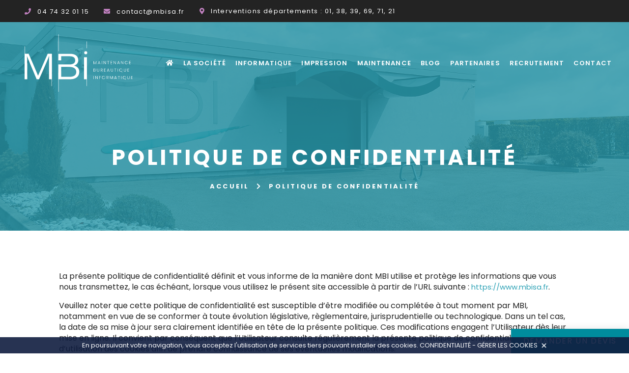

--- FILE ---
content_type: text/html; charset=UTF-8
request_url: https://www.mbisa.fr/politique-de-confidentialite/
body_size: 20061
content:
<!DOCTYPE html>
<html lang="fr-FR" xmlns:fb="https://ogp.me/ns/fb#">
<head>
	<!-- Google Tag Manager -->
<script>(function(w,d,s,l,i){w[l]=w[l]||[];w[l].push({'gtm.start':
new Date().getTime(),event:'gtm.js'});var f=d.getElementsByTagName(s)[0],
j=d.createElement(s),dl=l!='dataLayer'?'&l='+l:'';j.async=true;j.src=
'https://www.googletagmanager.com/gtm.js?id='+i+dl;f.parentNode.insertBefore(j,f);
})(window,document,'script','dataLayer','GTM-MQCZ2B8');</script>
<!-- End Google Tag Manager -->
	<meta charset="UTF-8">
    <meta name="apple-mobile-web-app-capable" content="yes">
    <meta name="viewport" content="width=device-width, initial-scale=1.0, maximum-scale=1.0, user-scalable=no">
    <meta name="HandheldFriendly" content="true">
    <meta name="apple-touch-fullscreen" content="yes">
	<title>Politique de confidentialité - MBI</title>

	<!-- IE10 viewport hack for Surface/desktop Windows 8 bug -->
	<link href="https://www.mbisa.fr/wp-content/themes/idcomweb/css/ie10-viewport-bug-workaround.css" rel="stylesheet">
	<link rel="preconnect" href="https://fonts.gstatic.com">
	<link href="https://fonts.googleapis.com/css2?family=Poppins:wght@100;200;300;400;500;600;700;800;900&display=swap" rel="stylesheet">
	<!--[if lt IE 9]><script src="js/ie8-responsive-file-warning.js"></script><![endif]-->
	<script src="https://www.mbisa.fr/wp-content/themes/idcomweb/js/ie-emulation-modes-warning.js"></script>
	<!--[if lt IE 9]>
		<script src="https://oss.maxcdn.com/html5shiv/3.7.2/html5shiv.min.js"></script>
		<script src="https://oss.maxcdn.com/respond/1.4.2/respond.min.js"></script>
	<![endif]-->
    	<meta name='robots' content='index, follow, max-image-preview:large, max-snippet:-1, max-video-preview:-1' />
	<style>img:is([sizes="auto" i], [sizes^="auto," i]) { contain-intrinsic-size: 3000px 1500px }</style>
	
	<!-- This site is optimized with the Yoast SEO plugin v25.3.1 - https://yoast.com/wordpress/plugins/seo/ -->
	<link rel="canonical" href="https://www.mbisa.fr/politique-de-confidentialite/" />
	<meta property="og:locale" content="fr_FR" />
	<meta property="og:type" content="article" />
	<meta property="og:title" content="Politique de confidentialité - MBI" />
	<meta property="og:url" content="https://www.mbisa.fr/politique-de-confidentialite/" />
	<meta property="og:site_name" content="MBI" />
	<meta property="article:modified_time" content="2021-05-11T15:02:48+00:00" />
	<meta name="twitter:card" content="summary_large_image" />
	<meta name="twitter:label1" content="Durée de lecture estimée" />
	<meta name="twitter:data1" content="1 minute" />
	<script type="application/ld+json" class="yoast-schema-graph">{"@context":"https://schema.org","@graph":[{"@type":"WebPage","@id":"https://www.mbisa.fr/politique-de-confidentialite/","url":"https://www.mbisa.fr/politique-de-confidentialite/","name":"Politique de confidentialité - MBI","isPartOf":{"@id":"https://www.mbisa.fr/#website"},"datePublished":"2021-05-04T09:30:04+00:00","dateModified":"2021-05-11T15:02:48+00:00","breadcrumb":{"@id":"https://www.mbisa.fr/politique-de-confidentialite/#breadcrumb"},"inLanguage":"fr-FR","potentialAction":[{"@type":"ReadAction","target":["https://www.mbisa.fr/politique-de-confidentialite/"]}]},{"@type":"BreadcrumbList","@id":"https://www.mbisa.fr/politique-de-confidentialite/#breadcrumb","itemListElement":[{"@type":"ListItem","position":1,"name":"Accueil","item":"https://www.mbisa.fr/"},{"@type":"ListItem","position":2,"name":"Politique de confidentialité"}]},{"@type":"WebSite","@id":"https://www.mbisa.fr/#website","url":"https://www.mbisa.fr/","name":"MBI","description":"Solutions d&#039;impression et informatique","potentialAction":[{"@type":"SearchAction","target":{"@type":"EntryPoint","urlTemplate":"https://www.mbisa.fr/?s={search_term_string}"},"query-input":{"@type":"PropertyValueSpecification","valueRequired":true,"valueName":"search_term_string"}}],"inLanguage":"fr-FR"}]}</script>
	<!-- / Yoast SEO plugin. -->


<link rel='dns-prefetch' href='//stackpath.bootstrapcdn.com' />
<link rel='dns-prefetch' href='//cdnjs.cloudflare.com' />
<link rel='dns-prefetch' href='//www.googletagmanager.com' />
<link rel='dns-prefetch' href='//use.fontawesome.com' />
<link rel="alternate" type="application/rss+xml" title="MBI &raquo; Politique de confidentialité Flux des commentaires" href="https://www.mbisa.fr/politique-de-confidentialite/feed/" />
<script type="text/javascript">
/* <![CDATA[ */
window._wpemojiSettings = {"baseUrl":"https:\/\/s.w.org\/images\/core\/emoji\/15.0.3\/72x72\/","ext":".png","svgUrl":"https:\/\/s.w.org\/images\/core\/emoji\/15.0.3\/svg\/","svgExt":".svg","source":{"concatemoji":"https:\/\/www.mbisa.fr\/wp-includes\/js\/wp-emoji-release.min.js?ver=17a8fa"}};
/*! This file is auto-generated */
!function(i,n){var o,s,e;function c(e){try{var t={supportTests:e,timestamp:(new Date).valueOf()};sessionStorage.setItem(o,JSON.stringify(t))}catch(e){}}function p(e,t,n){e.clearRect(0,0,e.canvas.width,e.canvas.height),e.fillText(t,0,0);var t=new Uint32Array(e.getImageData(0,0,e.canvas.width,e.canvas.height).data),r=(e.clearRect(0,0,e.canvas.width,e.canvas.height),e.fillText(n,0,0),new Uint32Array(e.getImageData(0,0,e.canvas.width,e.canvas.height).data));return t.every(function(e,t){return e===r[t]})}function u(e,t,n){switch(t){case"flag":return n(e,"\ud83c\udff3\ufe0f\u200d\u26a7\ufe0f","\ud83c\udff3\ufe0f\u200b\u26a7\ufe0f")?!1:!n(e,"\ud83c\uddfa\ud83c\uddf3","\ud83c\uddfa\u200b\ud83c\uddf3")&&!n(e,"\ud83c\udff4\udb40\udc67\udb40\udc62\udb40\udc65\udb40\udc6e\udb40\udc67\udb40\udc7f","\ud83c\udff4\u200b\udb40\udc67\u200b\udb40\udc62\u200b\udb40\udc65\u200b\udb40\udc6e\u200b\udb40\udc67\u200b\udb40\udc7f");case"emoji":return!n(e,"\ud83d\udc26\u200d\u2b1b","\ud83d\udc26\u200b\u2b1b")}return!1}function f(e,t,n){var r="undefined"!=typeof WorkerGlobalScope&&self instanceof WorkerGlobalScope?new OffscreenCanvas(300,150):i.createElement("canvas"),a=r.getContext("2d",{willReadFrequently:!0}),o=(a.textBaseline="top",a.font="600 32px Arial",{});return e.forEach(function(e){o[e]=t(a,e,n)}),o}function t(e){var t=i.createElement("script");t.src=e,t.defer=!0,i.head.appendChild(t)}"undefined"!=typeof Promise&&(o="wpEmojiSettingsSupports",s=["flag","emoji"],n.supports={everything:!0,everythingExceptFlag:!0},e=new Promise(function(e){i.addEventListener("DOMContentLoaded",e,{once:!0})}),new Promise(function(t){var n=function(){try{var e=JSON.parse(sessionStorage.getItem(o));if("object"==typeof e&&"number"==typeof e.timestamp&&(new Date).valueOf()<e.timestamp+604800&&"object"==typeof e.supportTests)return e.supportTests}catch(e){}return null}();if(!n){if("undefined"!=typeof Worker&&"undefined"!=typeof OffscreenCanvas&&"undefined"!=typeof URL&&URL.createObjectURL&&"undefined"!=typeof Blob)try{var e="postMessage("+f.toString()+"("+[JSON.stringify(s),u.toString(),p.toString()].join(",")+"));",r=new Blob([e],{type:"text/javascript"}),a=new Worker(URL.createObjectURL(r),{name:"wpTestEmojiSupports"});return void(a.onmessage=function(e){c(n=e.data),a.terminate(),t(n)})}catch(e){}c(n=f(s,u,p))}t(n)}).then(function(e){for(var t in e)n.supports[t]=e[t],n.supports.everything=n.supports.everything&&n.supports[t],"flag"!==t&&(n.supports.everythingExceptFlag=n.supports.everythingExceptFlag&&n.supports[t]);n.supports.everythingExceptFlag=n.supports.everythingExceptFlag&&!n.supports.flag,n.DOMReady=!1,n.readyCallback=function(){n.DOMReady=!0}}).then(function(){return e}).then(function(){var e;n.supports.everything||(n.readyCallback(),(e=n.source||{}).concatemoji?t(e.concatemoji):e.wpemoji&&e.twemoji&&(t(e.twemoji),t(e.wpemoji)))}))}((window,document),window._wpemojiSettings);
/* ]]> */
</script>
<style id='wp-emoji-styles-inline-css' type='text/css'>

	img.wp-smiley, img.emoji {
		display: inline !important;
		border: none !important;
		box-shadow: none !important;
		height: 1em !important;
		width: 1em !important;
		margin: 0 0.07em !important;
		vertical-align: -0.1em !important;
		background: none !important;
		padding: 0 !important;
	}
</style>
<link rel='stylesheet' id='wp-block-library-css' href='https://www.mbisa.fr/wp-includes/css/dist/block-library/style.min.css?ver=17a8fa' type='text/css' media='all' />
<style id='classic-theme-styles-inline-css' type='text/css'>
/*! This file is auto-generated */
.wp-block-button__link{color:#fff;background-color:#32373c;border-radius:9999px;box-shadow:none;text-decoration:none;padding:calc(.667em + 2px) calc(1.333em + 2px);font-size:1.125em}.wp-block-file__button{background:#32373c;color:#fff;text-decoration:none}
</style>
<style id='global-styles-inline-css' type='text/css'>
:root{--wp--preset--aspect-ratio--square: 1;--wp--preset--aspect-ratio--4-3: 4/3;--wp--preset--aspect-ratio--3-4: 3/4;--wp--preset--aspect-ratio--3-2: 3/2;--wp--preset--aspect-ratio--2-3: 2/3;--wp--preset--aspect-ratio--16-9: 16/9;--wp--preset--aspect-ratio--9-16: 9/16;--wp--preset--color--black: #000000;--wp--preset--color--cyan-bluish-gray: #abb8c3;--wp--preset--color--white: #ffffff;--wp--preset--color--pale-pink: #f78da7;--wp--preset--color--vivid-red: #cf2e2e;--wp--preset--color--luminous-vivid-orange: #ff6900;--wp--preset--color--luminous-vivid-amber: #fcb900;--wp--preset--color--light-green-cyan: #7bdcb5;--wp--preset--color--vivid-green-cyan: #00d084;--wp--preset--color--pale-cyan-blue: #8ed1fc;--wp--preset--color--vivid-cyan-blue: #0693e3;--wp--preset--color--vivid-purple: #9b51e0;--wp--preset--gradient--vivid-cyan-blue-to-vivid-purple: linear-gradient(135deg,rgba(6,147,227,1) 0%,rgb(155,81,224) 100%);--wp--preset--gradient--light-green-cyan-to-vivid-green-cyan: linear-gradient(135deg,rgb(122,220,180) 0%,rgb(0,208,130) 100%);--wp--preset--gradient--luminous-vivid-amber-to-luminous-vivid-orange: linear-gradient(135deg,rgba(252,185,0,1) 0%,rgba(255,105,0,1) 100%);--wp--preset--gradient--luminous-vivid-orange-to-vivid-red: linear-gradient(135deg,rgba(255,105,0,1) 0%,rgb(207,46,46) 100%);--wp--preset--gradient--very-light-gray-to-cyan-bluish-gray: linear-gradient(135deg,rgb(238,238,238) 0%,rgb(169,184,195) 100%);--wp--preset--gradient--cool-to-warm-spectrum: linear-gradient(135deg,rgb(74,234,220) 0%,rgb(151,120,209) 20%,rgb(207,42,186) 40%,rgb(238,44,130) 60%,rgb(251,105,98) 80%,rgb(254,248,76) 100%);--wp--preset--gradient--blush-light-purple: linear-gradient(135deg,rgb(255,206,236) 0%,rgb(152,150,240) 100%);--wp--preset--gradient--blush-bordeaux: linear-gradient(135deg,rgb(254,205,165) 0%,rgb(254,45,45) 50%,rgb(107,0,62) 100%);--wp--preset--gradient--luminous-dusk: linear-gradient(135deg,rgb(255,203,112) 0%,rgb(199,81,192) 50%,rgb(65,88,208) 100%);--wp--preset--gradient--pale-ocean: linear-gradient(135deg,rgb(255,245,203) 0%,rgb(182,227,212) 50%,rgb(51,167,181) 100%);--wp--preset--gradient--electric-grass: linear-gradient(135deg,rgb(202,248,128) 0%,rgb(113,206,126) 100%);--wp--preset--gradient--midnight: linear-gradient(135deg,rgb(2,3,129) 0%,rgb(40,116,252) 100%);--wp--preset--font-size--small: 13px;--wp--preset--font-size--medium: 20px;--wp--preset--font-size--large: 36px;--wp--preset--font-size--x-large: 42px;--wp--preset--spacing--20: 0.44rem;--wp--preset--spacing--30: 0.67rem;--wp--preset--spacing--40: 1rem;--wp--preset--spacing--50: 1.5rem;--wp--preset--spacing--60: 2.25rem;--wp--preset--spacing--70: 3.38rem;--wp--preset--spacing--80: 5.06rem;--wp--preset--shadow--natural: 6px 6px 9px rgba(0, 0, 0, 0.2);--wp--preset--shadow--deep: 12px 12px 50px rgba(0, 0, 0, 0.4);--wp--preset--shadow--sharp: 6px 6px 0px rgba(0, 0, 0, 0.2);--wp--preset--shadow--outlined: 6px 6px 0px -3px rgba(255, 255, 255, 1), 6px 6px rgba(0, 0, 0, 1);--wp--preset--shadow--crisp: 6px 6px 0px rgba(0, 0, 0, 1);}:where(.is-layout-flex){gap: 0.5em;}:where(.is-layout-grid){gap: 0.5em;}body .is-layout-flex{display: flex;}.is-layout-flex{flex-wrap: wrap;align-items: center;}.is-layout-flex > :is(*, div){margin: 0;}body .is-layout-grid{display: grid;}.is-layout-grid > :is(*, div){margin: 0;}:where(.wp-block-columns.is-layout-flex){gap: 2em;}:where(.wp-block-columns.is-layout-grid){gap: 2em;}:where(.wp-block-post-template.is-layout-flex){gap: 1.25em;}:where(.wp-block-post-template.is-layout-grid){gap: 1.25em;}.has-black-color{color: var(--wp--preset--color--black) !important;}.has-cyan-bluish-gray-color{color: var(--wp--preset--color--cyan-bluish-gray) !important;}.has-white-color{color: var(--wp--preset--color--white) !important;}.has-pale-pink-color{color: var(--wp--preset--color--pale-pink) !important;}.has-vivid-red-color{color: var(--wp--preset--color--vivid-red) !important;}.has-luminous-vivid-orange-color{color: var(--wp--preset--color--luminous-vivid-orange) !important;}.has-luminous-vivid-amber-color{color: var(--wp--preset--color--luminous-vivid-amber) !important;}.has-light-green-cyan-color{color: var(--wp--preset--color--light-green-cyan) !important;}.has-vivid-green-cyan-color{color: var(--wp--preset--color--vivid-green-cyan) !important;}.has-pale-cyan-blue-color{color: var(--wp--preset--color--pale-cyan-blue) !important;}.has-vivid-cyan-blue-color{color: var(--wp--preset--color--vivid-cyan-blue) !important;}.has-vivid-purple-color{color: var(--wp--preset--color--vivid-purple) !important;}.has-black-background-color{background-color: var(--wp--preset--color--black) !important;}.has-cyan-bluish-gray-background-color{background-color: var(--wp--preset--color--cyan-bluish-gray) !important;}.has-white-background-color{background-color: var(--wp--preset--color--white) !important;}.has-pale-pink-background-color{background-color: var(--wp--preset--color--pale-pink) !important;}.has-vivid-red-background-color{background-color: var(--wp--preset--color--vivid-red) !important;}.has-luminous-vivid-orange-background-color{background-color: var(--wp--preset--color--luminous-vivid-orange) !important;}.has-luminous-vivid-amber-background-color{background-color: var(--wp--preset--color--luminous-vivid-amber) !important;}.has-light-green-cyan-background-color{background-color: var(--wp--preset--color--light-green-cyan) !important;}.has-vivid-green-cyan-background-color{background-color: var(--wp--preset--color--vivid-green-cyan) !important;}.has-pale-cyan-blue-background-color{background-color: var(--wp--preset--color--pale-cyan-blue) !important;}.has-vivid-cyan-blue-background-color{background-color: var(--wp--preset--color--vivid-cyan-blue) !important;}.has-vivid-purple-background-color{background-color: var(--wp--preset--color--vivid-purple) !important;}.has-black-border-color{border-color: var(--wp--preset--color--black) !important;}.has-cyan-bluish-gray-border-color{border-color: var(--wp--preset--color--cyan-bluish-gray) !important;}.has-white-border-color{border-color: var(--wp--preset--color--white) !important;}.has-pale-pink-border-color{border-color: var(--wp--preset--color--pale-pink) !important;}.has-vivid-red-border-color{border-color: var(--wp--preset--color--vivid-red) !important;}.has-luminous-vivid-orange-border-color{border-color: var(--wp--preset--color--luminous-vivid-orange) !important;}.has-luminous-vivid-amber-border-color{border-color: var(--wp--preset--color--luminous-vivid-amber) !important;}.has-light-green-cyan-border-color{border-color: var(--wp--preset--color--light-green-cyan) !important;}.has-vivid-green-cyan-border-color{border-color: var(--wp--preset--color--vivid-green-cyan) !important;}.has-pale-cyan-blue-border-color{border-color: var(--wp--preset--color--pale-cyan-blue) !important;}.has-vivid-cyan-blue-border-color{border-color: var(--wp--preset--color--vivid-cyan-blue) !important;}.has-vivid-purple-border-color{border-color: var(--wp--preset--color--vivid-purple) !important;}.has-vivid-cyan-blue-to-vivid-purple-gradient-background{background: var(--wp--preset--gradient--vivid-cyan-blue-to-vivid-purple) !important;}.has-light-green-cyan-to-vivid-green-cyan-gradient-background{background: var(--wp--preset--gradient--light-green-cyan-to-vivid-green-cyan) !important;}.has-luminous-vivid-amber-to-luminous-vivid-orange-gradient-background{background: var(--wp--preset--gradient--luminous-vivid-amber-to-luminous-vivid-orange) !important;}.has-luminous-vivid-orange-to-vivid-red-gradient-background{background: var(--wp--preset--gradient--luminous-vivid-orange-to-vivid-red) !important;}.has-very-light-gray-to-cyan-bluish-gray-gradient-background{background: var(--wp--preset--gradient--very-light-gray-to-cyan-bluish-gray) !important;}.has-cool-to-warm-spectrum-gradient-background{background: var(--wp--preset--gradient--cool-to-warm-spectrum) !important;}.has-blush-light-purple-gradient-background{background: var(--wp--preset--gradient--blush-light-purple) !important;}.has-blush-bordeaux-gradient-background{background: var(--wp--preset--gradient--blush-bordeaux) !important;}.has-luminous-dusk-gradient-background{background: var(--wp--preset--gradient--luminous-dusk) !important;}.has-pale-ocean-gradient-background{background: var(--wp--preset--gradient--pale-ocean) !important;}.has-electric-grass-gradient-background{background: var(--wp--preset--gradient--electric-grass) !important;}.has-midnight-gradient-background{background: var(--wp--preset--gradient--midnight) !important;}.has-small-font-size{font-size: var(--wp--preset--font-size--small) !important;}.has-medium-font-size{font-size: var(--wp--preset--font-size--medium) !important;}.has-large-font-size{font-size: var(--wp--preset--font-size--large) !important;}.has-x-large-font-size{font-size: var(--wp--preset--font-size--x-large) !important;}
:where(.wp-block-post-template.is-layout-flex){gap: 1.25em;}:where(.wp-block-post-template.is-layout-grid){gap: 1.25em;}
:where(.wp-block-columns.is-layout-flex){gap: 2em;}:where(.wp-block-columns.is-layout-grid){gap: 2em;}
:root :where(.wp-block-pullquote){font-size: 1.5em;line-height: 1.6;}
</style>
<link rel='stylesheet' id='cookie-notice-front-css' href='https://www.mbisa.fr/wp-content/plugins/cookie-notice/css/front.min.css?ver=2.5.6' type='text/css' media='all' />
<link rel='stylesheet' id='bootstrap-css' href='https://stackpath.bootstrapcdn.com/bootstrap/4.1.0/css/bootstrap.min.css?ver=17a8fa' type='text/css' media='all' />
<link rel='stylesheet' id='main-style-css' href='https://www.mbisa.fr/wp-content/themes/idcomweb/less/index.php?fichier=style&#038;ver=17a8fa' type='text/css' media='all' />
<link rel='stylesheet' id='lightbox-css' href='https://cdnjs.cloudflare.com/ajax/libs/lightbox2/2.10.0/css/lightbox.min.css?ver=17a8fa' type='text/css' media='all' />
<link rel='stylesheet' id='fontawesome-css' href='https://use.fontawesome.com/releases/v5.0.10/css/all.css?ver=17a8fa' type='text/css' media='all' />
<link rel='stylesheet' id='animate-css' href='https://cdnjs.cloudflare.com/ajax/libs/animate.css/3.5.2/animate.min.css?ver=17a8fa' type='text/css' media='all' />
<link rel='stylesheet' id='owl-css' href='https://cdnjs.cloudflare.com/ajax/libs/OwlCarousel2/2.3.4/assets/owl.carousel.min.css?ver=17a8fa' type='text/css' media='all' />
<style id='akismet-widget-style-inline-css' type='text/css'>

			.a-stats {
				--akismet-color-mid-green: #357b49;
				--akismet-color-white: #fff;
				--akismet-color-light-grey: #f6f7f7;

				max-width: 350px;
				width: auto;
			}

			.a-stats * {
				all: unset;
				box-sizing: border-box;
			}

			.a-stats strong {
				font-weight: 600;
			}

			.a-stats a.a-stats__link,
			.a-stats a.a-stats__link:visited,
			.a-stats a.a-stats__link:active {
				background: var(--akismet-color-mid-green);
				border: none;
				box-shadow: none;
				border-radius: 8px;
				color: var(--akismet-color-white);
				cursor: pointer;
				display: block;
				font-family: -apple-system, BlinkMacSystemFont, 'Segoe UI', 'Roboto', 'Oxygen-Sans', 'Ubuntu', 'Cantarell', 'Helvetica Neue', sans-serif;
				font-weight: 500;
				padding: 12px;
				text-align: center;
				text-decoration: none;
				transition: all 0.2s ease;
			}

			/* Extra specificity to deal with TwentyTwentyOne focus style */
			.widget .a-stats a.a-stats__link:focus {
				background: var(--akismet-color-mid-green);
				color: var(--akismet-color-white);
				text-decoration: none;
			}

			.a-stats a.a-stats__link:hover {
				filter: brightness(110%);
				box-shadow: 0 4px 12px rgba(0, 0, 0, 0.06), 0 0 2px rgba(0, 0, 0, 0.16);
			}

			.a-stats .count {
				color: var(--akismet-color-white);
				display: block;
				font-size: 1.5em;
				line-height: 1.4;
				padding: 0 13px;
				white-space: nowrap;
			}
		
</style>
<script type="text/javascript" src="https://www.mbisa.fr/wp-includes/js/jquery/jquery.min.js?ver=3.7.1" id="jquery-core-js"></script>
<script type="text/javascript" src="https://www.mbisa.fr/wp-includes/js/jquery/jquery-migrate.min.js?ver=3.4.1" id="jquery-migrate-js"></script>
<script type="text/javascript" id="cookie-notice-front-js-before">
/* <![CDATA[ */
var cnArgs = {"ajaxUrl":"https:\/\/www.mbisa.fr\/wp-admin\/admin-ajax.php","nonce":"6cde10768e","hideEffect":"fade","position":"bottom","onScroll":false,"onScrollOffset":100,"onClick":false,"cookieName":"cookie_notice_accepted","cookieTime":2592000,"cookieTimeRejected":2592000,"globalCookie":false,"redirection":false,"cache":false,"revokeCookies":false,"revokeCookiesOpt":"automatic"};
/* ]]> */
</script>
<script type="text/javascript" src="https://www.mbisa.fr/wp-content/plugins/cookie-notice/js/front.min.js?ver=2.5.6" id="cookie-notice-front-js"></script>

<!-- Extrait de code de la balise Google (gtag.js) ajouté par Site Kit -->
<!-- Extrait Google Analytics ajouté par Site Kit -->
<script type="text/javascript" src="https://www.googletagmanager.com/gtag/js?id=GT-WP55PMVB" id="google_gtagjs-js" async></script>
<script type="text/javascript" id="google_gtagjs-js-after">
/* <![CDATA[ */
window.dataLayer = window.dataLayer || [];function gtag(){dataLayer.push(arguments);}
gtag("set","linker",{"domains":["www.mbisa.fr"]});
gtag("js", new Date());
gtag("set", "developer_id.dZTNiMT", true);
gtag("config", "GT-WP55PMVB");
/* ]]> */
</script>
<link rel="https://api.w.org/" href="https://www.mbisa.fr/wp-json/" /><link rel="alternate" title="JSON" type="application/json" href="https://www.mbisa.fr/wp-json/wp/v2/pages/3" />
<link rel='shortlink' href='https://www.mbisa.fr/?p=3' />
<link rel="alternate" title="oEmbed (JSON)" type="application/json+oembed" href="https://www.mbisa.fr/wp-json/oembed/1.0/embed?url=https%3A%2F%2Fwww.mbisa.fr%2Fpolitique-de-confidentialite%2F" />
<link rel="alternate" title="oEmbed (XML)" type="text/xml+oembed" href="https://www.mbisa.fr/wp-json/oembed/1.0/embed?url=https%3A%2F%2Fwww.mbisa.fr%2Fpolitique-de-confidentialite%2F&#038;format=xml" />
<meta name="generator" content="Site Kit by Google 1.171.0" /><link rel="apple-touch-icon" sizes="60x60" href="/wp-content/uploads/fbrfg/apple-touch-icon.png">
<link rel="icon" type="image/png" sizes="32x32" href="/wp-content/uploads/fbrfg/favicon-32x32.png">
<link rel="icon" type="image/png" sizes="16x16" href="/wp-content/uploads/fbrfg/favicon-16x16.png">
<link rel="manifest" href="/wp-content/uploads/fbrfg/site.webmanifest">
<link rel="mask-icon" href="/wp-content/uploads/fbrfg/safari-pinned-tab.svg" color="#5bbad5">
<link rel="shortcut icon" href="/wp-content/uploads/fbrfg/favicon.ico">
<meta name="msapplication-TileColor" content="#da532c">
<meta name="msapplication-config" content="/wp-content/uploads/fbrfg/browserconfig.xml">
<meta name="theme-color" content="#ffffff">		<script>
			document.documentElement.className = document.documentElement.className.replace('no-js', 'js');
		</script>
				<style>
			.no-js img.lazyload {
				display: none;
			}

			figure.wp-block-image img.lazyloading {
				min-width: 150px;
			}

			.lazyload,
			.lazyloading {
				--smush-placeholder-width: 100px;
				--smush-placeholder-aspect-ratio: 1/1;
				width: var(--smush-placeholder-width) !important;
				aspect-ratio: var(--smush-placeholder-aspect-ratio) !important;
			}

						.lazyload, .lazyloading {
				opacity: 0;
			}

			.lazyloaded {
				opacity: 1;
				transition: opacity 400ms;
				transition-delay: 0ms;
			}

					</style>
			<script>
!function(e){var n;if("function"==typeof define&&define.amd&&(define(e),n=!0),"object"==typeof exports&&(module.exports=e(),n=!0),!n){var t=window.Cookies_idcom,o=window.Cookies_idcom=e();o.noConflict=function(){return window.Cookies_idcom=t,o}}}(function(){function e(){for(var e=0,n={};e<arguments.length;e++){var t=arguments[e];for(var o in t)n[o]=t[o]}return n}return function n(t){function o(n,r,i){if("undefined"!=typeof document){if(arguments.length>1){"number"==typeof(i=e({path:"/"},o.defaults,i)).expires&&(i.expires=new Date(1*new Date+864e5*i.expires)),i.expires=i.expires?i.expires.toUTCString():"";try{var c=JSON.stringify(r);/^[\{\[]/.test(c)&&(r=c)}catch(e){}r=t.write?t.write(r,n):encodeURIComponent(String(r)).replace(/%(23|24|26|2B|3A|3C|3E|3D|2F|3F|40|5B|5D|5E|60|7B|7D|7C)/g,decodeURIComponent),n=encodeURIComponent(String(n)).replace(/%(23|24|26|2B|5E|60|7C)/g,decodeURIComponent).replace(/[\(\)]/g,escape);var f="";for(var a in i)i[a]&&(f+="; "+a,!0!==i[a]&&(f+="="+i[a].split(";")[0]));return document.cookie=n+"="+r+f}for(var u={},s=function(e){return e.replace(/(%[0-9A-Z]{2})+/g,decodeURIComponent)},d=document.cookie?document.cookie.split("; "):[],p=0;p<d.length;p++){var l=d[p].split("="),m=l.slice(1).join("=");this.json||'"'!==m.charAt(0)||(m=m.slice(1,-1));try{var C=s(l[0]);if(m=(t.read||t)(m,C)||s(m),this.json)try{m=JSON.parse(m)}catch(e){}if(u[C]=m,n===C)break}catch(e){}}return n?u[n]:u}}return o.set=o,o.get=function(e){return o.call(o,e)},o.getJSON=function(e){return o.call({json:!0},e)},o.remove=function(n,t){o(n,"",e(t,{expires:-1}))},o.defaults={},o.withConverter=n,o}(function(){})});
		function idcom_setCookie(name,value,days) {
			var expires = "";
			if (days) {
				var date = new Date();
				date.setTime(date.getTime() + (days*24*60*60*1000));
				expires = "; expires=" + date.toUTCString();
			}
			document.cookie = name + "=" + (value || "")  + expires + "; path=/";
			console.log("creation cookie : "+name);
		}
		function idcom_getCookie(name) {
			var nameEQ = name + "=";
			var ca = document.cookie.split(';');
			for(var i=0;i < ca.length;i++) {
				var c = ca[i];
				while (c.charAt(0)==' ') c = c.substring(1,c.length);
				if (c.indexOf(nameEQ) == 0) return c.substring(nameEQ.length,c.length);
			}
			return null;
		}
		function idcom_block_cookies(){
			var c=idcom_getCookie("_idcomCookiesPref").split(",");
			for (i = 0; i < c.length; i++) {
				console.log("Cookie bloqué : "+c[i]);
				Cookies_idcom.remove(c[i], { path: '/' });
			}
		}
		idcom_block_cookies();
		setTimeout(function(){
			idcom_block_cookies();
		},500);
</script>
	</head>
<body class="privacy-policy page-template-default page page-id-3 cookies-not-set">
<!-- Google Tag Manager (noscript) -->
<noscript><iframe data-src="https://www.googletagmanager.com/ns.html?id=GTM-MQCZ2B8"
height="0" width="0" style="display:none;visibility:hidden" src="[data-uri]" class="lazyload" data-load-mode="1"></iframe></noscript>
<!-- End Google Tag Manager (noscript) -->
<header id="top">
	<div class="top">
		<div class="container">
			<div class="row">
				<div class="col-12">
					<ul>
						<li><a href="tel:04 74 32 01 15"><i class="fas fa-phone"></i>04 74 32 01 15</a></li>
						<li><a href="mailto:contact@mbisa.fr"><i class="fas fa-envelope"></i>contact@mbisa.fr</a></li>
						<li><p><i class="fas fa-map-marker-alt"></i>Interventions départements : 01, 38, 39, 69, 71, 21</p></li>
					</ul>
				</div>
			</div>
		</div>
	</div>
	<div class="contenu">
		<div class="container">
			<div class="row">
				<div class="col-8 col-md-4 col-lg-3">
					<a href="https://www.mbisa.fr/" class="logo">
						<img data-src="https://www.mbisa.fr/wp-content/themes/idcomweb/img/logo.svg" alt="MBI" src="[data-uri]" class="lazyload" />
					</a>
				</div>
				<div class="col-4 col-md-8 col-lg-9">
					<div class="nav-menu">
						<nav id="site-navigation" class="main-navigation">
							<div class="menu-menu-principal-container"><ul id="menu-menu-principal" class="menu"><li id="menu-item-25" class="menu-item menu-item-type-post_type menu-item-object-page menu-item-home menu-item-25"><a href="https://www.mbisa.fr/"><i class="fas fa-home"></i></a></li>
<li id="menu-item-30" class="menu-item menu-item-type-post_type menu-item-object-page menu-item-30"><a href="https://www.mbisa.fr/la-societe/">La société</a></li>
<li id="menu-item-29" class="menu-item menu-item-type-post_type menu-item-object-page menu-item-29"><a href="https://www.mbisa.fr/informatique/">Informatique</a></li>
<li id="menu-item-27" class="menu-item menu-item-type-post_type menu-item-object-page menu-item-27"><a href="https://www.mbisa.fr/impression/">Impression</a></li>
<li id="menu-item-31" class="menu-item menu-item-type-post_type menu-item-object-page menu-item-31"><a href="https://www.mbisa.fr/maintenance/">Maintenance</a></li>
<li id="menu-item-26" class="menu-item menu-item-type-post_type menu-item-object-page menu-item-26"><a href="https://www.mbisa.fr/blog/">Blog</a></li>
<li id="menu-item-32" class="menu-item menu-item-type-post_type menu-item-object-page menu-item-32"><a href="https://www.mbisa.fr/partenaires/">Partenaires</a></li>
<li id="menu-item-33" class="menu-item menu-item-type-post_type menu-item-object-page menu-item-33"><a href="https://www.mbisa.fr/recrutement/">Recrutement</a></li>
<li id="menu-item-28" class="menu-item menu-item-type-post_type menu-item-object-page menu-item-28"><a href="https://www.mbisa.fr/contact/">Contact</a></li>
</ul></div>						</nav>
					</div>
					<div class="fond-hamburger">
						<div id="hamburger">
							<span></span>
						</div>
					</div>
				</div>
			</div>
		</div>
	</div>
	<a class="devis" href="https://www.mbisa.fr/contact/">Demander un devis</a>
	<a href="#top" class="fleche wow fadeInUp">
		<svg id="Calque_1" data-name="Calque 1" xmlns="https://www.w3.org/2000/svg" viewBox="0 0 121.26 224.07"><title>fleche</title><path class="cls-1" d="M135.52,81.85,79.65,17.67c-1.06-1.19-3.25-1.06-3.25-1.06s-2.19-.12-3.25,1.06L17.27,81.85s-3.62,4.81.38,8.31c0,0,4.38,4.75,9.38,1.75L49.83,78.67l17.5,155.5a9.57,9.57,0,0,0,18.13,0L103,78.67l22.81,13.25c5,3,9.37-1.75,9.37-1.75C139.15,86.67,135.52,81.85,135.52,81.85Z" transform="translate(-15.77 -16.6)"/></svg>
	</a>
</header>
<main role="main">

	<section class='bandeau_entete'>
		<div class='parallax-window' data-parallax='scroll' data-image-src='https://www.mbisa.fr/wp-content/uploads/2021/05/societe.jpg'></div>
		<div class="overlay"></div>
		<div class='contenu'>
			<div class="container">
				<div class="row">
					<div class="col-12">
						<div class="first-title wow fadeInUp"><h1>Politique de confidentialité</h1>
</div>
						<div class="ariane">
							
								<p id="breadcrumbs" class="wow fadeInUp" data-wow-delay=".3s"><span><span><a href="https://www.mbisa.fr/">Accueil</a></span> <i class="fas fa-chevron-right"></i> <span class="breadcrumb_last" aria-current="page">Politique de confidentialité</span></span></p>
														</div>
					</div>
				</div>
			</div>
		</div>
	</section>

<section class="mentions">
	<div class="contenu">
		<div class="container">
			<div class="row">
				<div class="col-12">
					
<div id="texte-confidentialite"><p>La présente politique de confidentialité définit et vous informe de la manière dont MBI utilise et protège les informations que vous nous transmettez, le cas échéant, lorsque vous utilisez le présent site accessible à partir de l’URL suivante : <a href="https://www.mbisa.fr">https://www.mbisa.fr</a>.</p>
	<p>Veuillez noter que cette politique de confidentialité est susceptible d’être modifiée ou complétée à tout moment par MBI, notamment en vue de se conformer à toute évolution législative, règlementaire, jurisprudentielle ou technologique. Dans un tel cas, la date de sa mise à jour sera clairement identifiée en tête de la présente politique. Ces modifications engagent l’Utilisateur dès leur mise en ligne. Il convient par conséquent que l’Utilisateur consulte régulièrement la présente politique de confidentialité et d’utilisation des cookies afin de prendre connaissance de ses éventuelles modifications.</p> 
	<h2>I. DONNÉES PERSONNELLES</h2>
	<p>D’une manière générale, il vous est possible de visiter le Site de MBI sans communiquer aucune information personnelle vous concernant. En toute hypothèse, vous êtes en aucune manière obligé de transmettre ces informations à MBI.</p>
	<p>Néanmoins, en cas de refus, il se peut que vous ne puissiez pas bénéficier de certaines informations ou services que vous avez demandé. A ce titre en effet, MBI peut être amené dans certains cas à vous demander de renseigner vos nom, prénom, adresse mail, numéro de téléphone, entreprise et fonction (ci-après vos « Informations Personnelles »). En fournissant ces informations, vous acceptez expressément qu’elles soient traitées par MBI, aux fins indiquées au point 2 ci-dessous ainsi qu’aux fins rappelées à la fin de chaque formulaire.</p>
	<p>Conformément au Règlement Général sur la Protection des Données (General Data Protection Régulation) adopté par le Parlement européen le 14 avril 2016, et à la Loi Informatique et Libertés du 6 janvier 1978 modifiée, MBI vous informe des points suivants :</p>
	<h3>1. Identité du responsable du traitement</h3>
	<p>Le responsable du traitement est la société MBI, ayant son siège social au 51 impasse de la Vavrette - 01250  TOSSIAT (AIN).<br />Tél. : 04 74 32 01 15</p>
	<h3>2. Finalités du traitement</h3>
	<p>MBI est susceptible de traiter vos Informations Personnelles :<br />
	<ol>
		<li>aux fins de vous fournir les informations ou les services que vous avez demandé (notamment : l’envoi de la Newsletter, offre commerciale,...) ; et/ou</li>
		<li>aux fins de recueillir des informations nous permettant d’améliorer notre Site, nos produits et services (notamment par le biais de cookies) ; et/ou</li>
		<li>aux fins de pouvoir vous contacter à propos de différents évènements relatifs à MBI, incluant notamment la mise à jour des produits et le support client.</li>
	</ol>
	</p>
	<h3>3. Destinataires</h3>
Seul MBI est destinataire de vos Informations Personnelles. Celles-ci, que ce soit sous forme individuelle ou agrégée, ne sont jamais transmises à un tiers, nonobstant les sous-traitants auxquels MBI fait appel (vous trouverez de plus amples informations à leur sujet au point 7 ci-dessous). Ni MBI, ni l’un quelconque de ses sous-traitants, ne procèdent à la commercialisation des données personnelles des visiteurs et Utilisateurs de son Site.</p>
<h3>4. Durée de conservation</h3>
<p>Vos Informations Personnelles sont conservées par MBI uniquement pour le temps correspondant à la finalité de la collecte tel qu’indiqué en 2 ci-dessus qui ne saurait en tout état de cause excéder 24 mois.</p>
<h3>5. Droits Informatique et Libertés</h3>
<p>Vous disposez des droits suivants concernant vos Informations Personnelles, que vous pouvez exercer en nous écrivant à l’adresse postale mentionnée au point 1 ou en remplissant le formulaire ci-contre.</p>
<ul><li><strong>Droit d’accès et de communication des données</strong><br />
<p>Vous avez la faculté d’accéder aux Informations Personnelles qui vous concernent.</p>
<p>Cependant, en raison de l’obligation de sécurité et de confidentialité dans le traitement des données à caractère personnel qui incombe à MBI, vous êtes informé que votre demande sera traitée sous réserve que vous rapportiez la preuve de votre identité, notamment par la production d’un scan de votre titre d’identité valide (en cas de demande par notre formulaire électronique dédié) ou d’une photocopie signée de votre titre d’identité valide (en cas de demande adressée par écrit).</p>
<p>MBI vous informe qu’il sera en droit, le cas échéant, de s’opposer aux demandes manifestement abusives (de par leur nombre, leur caractère répétitif ou systématique).</p>
<p>Pour vous aider dans votre démarche, notamment si vous désirez exercer votre droit d’accès par le biais d’une demande écrite à l’adresse postale mentionnée au point 1, vous trouverez en cliquant sur le lien suivant un modèle de courrier élaboré par la Commission Nationale de l’Informatique et des Libertés (la « CNIL »).</p>
<p><a href="https://www.cnil.fr/fr/modele/courrier/exercer-son-droit-dacces" target="_blank">https://www.cnil.fr/fr/modele/courrier/exercer-son-droit-dacces</a></li>
<li><strong>Droit de rectification des données</strong>
<p>Au titre de ce droit, la législation vous habilite à demander la rectification, la mise à jour, le verrouillage ou encore l’effacement des données vous concernant qui peuvent s’avérer le cas échéant inexactes, erronées, incomplètes ou obsolètes.</p>
<p>Egalement, vous pouvez définir des directives générales et particulières relatives au sort des données à caractère personnel après votre décès. Le cas échéant, les héritiers d’une personne décédée peuvent exiger de prendre en considération le décès de leur proche et/ou de procéder aux mises à jour nécessaires.</p>
<p>Pour vous aider dans votre démarche, notamment si vous désirez exercer, pour votre propre compte ou pour le compte de l’un de vos proches décédé, votre droit de rectification par le biais d’une demande écrite à l’adresse postale mentionnée au point 1, vous trouverez en cliquant sur le lien suivant un modèle de courrier élaboré par la CNIL.</p>
<p><a href="https://www.cnil.fr/fr/modele/courrier/rectifier-des-donnees-inexactes-obsoletes-ou-perimees" target="_blank">https://www.cnil.fr/fr/modele/courrier/rectifier-des-donnees-inexactes-obsoletes-ou-perimees</a></p></li>
<li><strong>Droit d’opposition</strong>
<p>L’exercice de ce droit n’est possible que dans l’une des deux situations suivantes :<br />
Lorsque l’exercice de ce droit est fondé sur des motifs légitimes ou <br />
Lorsque l’exercice de ce droit vise à faire obstacle à ce que les données recueillies soient utilisées à des fins de prospection commerciale.</p>
<p>Pour vous aider dans votre démarche, notamment si vous désirez exercer votre droit d’opposition par le biais d’une demande écrite adressée à l’adresse postale indiquée au point 1, vous trouverez en cliquant sur le lien suivant un modèle de courrier élaboré par la CNIL.</p>
<p><a href="https://www.cnil.fr/fr/modele/courrier/supprimer-des-informations-vous-concernant-dun-site-internet" target="_blank">https://www.cnil.fr/fr/modele/courrier/supprimer-des-informations-vous-concernant-dun-site-internet</a></p></li></ul>
<h3>6. Délais de réponse</h3>
<p>MBI s’engage à répondre à votre demande d’accès, de rectification ou d’opposition ou toute autre demande complémentaire d’informations dans un délai raisonnable qui ne saurait dépasser 1 mois à compter de la réception de votre demande.</p>
<h3>7. Prestataires habilités et transfert vers un pays tiers de l’Union Européenne</h3>
<p>MBI vous informe qu’il a recours à ses prestataires habilités pour faciliter le recueil et le traitement des données que vous nous avez communiqué. Ces prestataires peuvent être situés en dehors de l’Union Européenne et ont communication des données recueillies par le biais des divers formulaires présents sur le Site (à l’exception du formulaire vous permettant d’exercer vos droits Informatique et Libertés qui est proposé et exploité par MBI).</p>
<p>MBI s’est préalablement assuré de la mise en œuvre par ses prestataires de garanties adéquates et du respect de conditions strictes en matière de confidentialité, d’usage et de protection des données. Tout particulièrement, la vigilance s’est portée sur l’existence d’un fondement légal pour effectuer un quelconque transfert de données vers un pays tiers. A ce titre, l’un de nos prestataires est soumis à des règles internes d’entreprise (ou « Binding Corporate Rules ») qui ont été approuvées par la CNIL en 2016 quand les autres obéissent non seulement à des Clauses Contractuelles Types mais également au Privacy Shield.</p>
<h3>8. Plainte auprès de l’autorité compétente</h3>
<p>Si vous considérez que MBI ne respecte pas ses obligations au regard de vos Informations Personnelles, vous pouvez adresser une plainte ou une demande auprès de l’autorité compétente. En France, l’autorité compétente est la CNIL à laquelle vous pouvez adresser une demande par voie électronique en cliquant sur le lien suivant : <a href="https://www.cnil.fr/fr/plaintes/internet" target="_blank">https://www.cnil.fr/fr/plaintes/internet</a>.</p>
<h2>II. POLITIQUE RELATIVE AUX COOKIES</h2>
<p>Lors de votre première connexion sur le site web de MBI, vous êtes avertis par un bandeau en bas de votre écran que des informations relatives à votre navigation sont susceptibles d’être enregistrées dans des fichiers dénommés « cookies ». Notre politique d’utilisation des cookies vous permet de mieux comprendre les dispositions que nous mettons en œuvre en matière de navigation sur notre site web. Elle vous informe notamment sur l’ensemble des cookies présents sur notre site web, leur finalité (partie I.) et vous donne la marche à suivre pour les paramétrer (partie II.)</p>
<h3>1. Informations générales sur les cookies présents sur le site de MBI</h3>
<p>MBI, en tant qu’éditeur du présent site web, pourra procéder à l’implantation d’un cookie sur le disque dur de votre terminal (ordinateur, tablette, mobile etc.) afin de vous garantir une navigation fluide et optimale sur notre site Internet.</p>
<p>Les « cookies » (ou témoins de connexion) sont des petits fichiers texte de taille limitée qui nous permettent de reconnaître votre ordinateur, votre tablette ou votre mobile aux fins de personnaliser les services que nous vous proposons.</p>
<p>Les informations recueillies par le biais des cookies ne permettent en aucune manière de vous identifier nominativement. Elles sont utilisées exclusivement pour nos besoins propres afin d’améliorer l’interactivité et la performance de notre site web et de vous adresser des contenus adaptés à vos centres d’intérêts. Aucune de ces informations ne fait l’objet d’une communication auprès de tiers sauf lorsque MBI a obtenu au préalable votre consentement ou bien lorsque la divulgation de ces informations est requise par la loi, sur ordre d’un tribunal ou toute autorité administrative ou judiciaire habilitée à en connaître.</p>
<p>Pour mieux vous éclairer sur les informations que les cookies identifient, vous trouverez ci-dessous un tableau listant les différents types de cookies susceptibles d’être utilisés sur le site web de MBI, leur nom, leur finalité ainsi que leur durée de conservation.</p>
<h3>2. Configuration de vos préférences sur les cookies</h3>
<p>Vous pouvez accepter ou refuser le dépôt de cookies à tout moment</p>
<p>Lors de votre première connexion sur le site web de MBI, une bannière présentant brièvement des informations relatives au dépôt de cookies et de technologies similaires apparaît en bas de votre écran. Cette bannière vous avertit qu’en poursuivant votre navigation sur le site web de MBI (en chargeant une nouvelle page ou en cliquant sur divers éléments du site par exemple), vous acceptez le dépôt de cookies sur votre terminal. Vous êtes également réputé avoir donné votre accord au dépôt de cookies en cliquant sur l’icône « X » à droite de la bannière figurant en bas de votre écran.</p>
<p>Selon le type de cookie en cause, le recueil de votre consentement au dépôt et à la lecture de cookies sur votre terminal peut être impératif.</p>

<ol>
	<li><h4>Les cookies exemptés de consentement</h4><p>Conformément aux recommandations de la Commission Nationale de l’Informatique et des Libertés (CNIL), certains cookies sont dispensés du recueil préalable de votre consentement dans la mesure où ils sont strictement nécessaires au fonctionnement du site internet ou ont pour finalité exclusive de permettre ou faciliter la communication par voie électronique. Il s’agit notamment des cookies d’identifiant de session, d’authentification, de session d’équilibrage de charge ainsi que des cookies de personnalisation de votre interface. Ces cookies sont intégralement soumis à la présente politique dans la mesure où ils sont émis et gérés par MBI.</p></li>
	<li><h4>Les cookies nécessitant le recueil préalable de votre consentement</h4><p>Cette exigence concerne les cookies émis par des tiers et qui sont qualifiés de « persistants » dans la mesure où ils demeurent dans votre terminal jusqu’à leur effacement ou leur date d’expiration.</p>
<p>De tels cookies étant émis par des tiers, leur utilisation et leur dépôt sont soumis à leurs propres politiques de confidentialité dont vous trouverez un lien ci-dessous. Cette famille de cookie regroupe les cookies de mesure d’audience (notamment PIWIK), les cookies publicitaires (auxquels MBI n’a pas recours) ainsi que les cookies de partage de réseaux sociaux (notamment de Facebook, YouTube, Twitter et LinkedIn).</p>
<p>Les cookies de mesure d’audience établissent des statistiques concernant la fréquentation et l’utilisation de divers éléments du site web (comme les contenus/pages que vous avez visité). Ces données participent à l’amélioration de l’ergonomie du site web de MBI. Un outil de mesure d’audience est utilisé sur le présent site internet :</p>
<ul>
<li>PIWIK dont la politique de confidentialité est disponible (uniquement en anglais) à partir du lien suivant : <a href="https://piwik.org/privacy-policy/" target="_blank">https://piwik.org/privacy-policy/</a></li>
<li>Google Analytics dont la politique de confidentialité est disponible à partir du lien suivant : <a href="https://www.google.com/analytics/learn/privacy.html?hl=fr" target="_blank">https://www.google.com/analytics/learn/privacy.html?hl=fr</a></li>
</ul>
<p>Les cookies de partage des réseaux sociaux sont émis et gérés par l’éditeur du réseau social concerné. Sous réserve de votre consentement, ces cookies vous permettent de partager facilement une partie du contenu publié sur le site de MBI, notamment par l’intermédiaire d’un « bouton » applicatif de partage selon le réseau social concerné. Quatre types de cookies de partage des réseaux sociaux sont présents sur le site de MBI :</p>
<ul>
<li>Facebook, dont vous pouvez consulter la politique en matière de cookies en cliquant sur le lien suivant : <a href="https://fr-fr.facebook.com/policies/cookies/" target="_blank">https://fr-fr.facebook.com/policies/cookies/</a></li>

<li>LinkedIn, dont vous trouverez la politique relative aux cookies en cliquant sur le lien suivant : <a href="https://www.linkedin.com/legal/cookie-policy?_l=fr_FR" target="_blank">https://www.linkedin.com/legal/cookie-policy?_l=fr_FR</a></li>

<li>Twitter, dont vous trouverez les options dédiées au contrôle ou à la restriction de l’utilisation des cookies ainsi que la politique d’utilisation des cookies : <a href="https://support.twitter.com/articles/20170518#" target="_blank">https://support.twitter.com/articles/20170518#</a></li>

<li>YouTube, dont vous trouverez l’aide nécessaire pour supprimer les cookies à partir du navigateur Google Chrome en cliquant sur le lien suivant : <a href="https://support.google.com/youtube/answer/32050?hl=fr" target="_blank">https://support.google.com/youtube/answer/32050?hl=fr</a> mais également la politique complète en matière de cookies à partir du lien suivant : <a href="https://www.google.fr/intl/fr/policies/technologies/cookies/" target="_blank">https://www.google.fr/intl/fr/policies/technologies/cookies/</a></li>
</ul></li>
	<li><h4>Vous disposez de divers outils de paramétrage des cookies</h4><p>La plupart des navigateurs Internet sont configurés par défaut de façon à ce que le dépôt de cookies soit autorisé. Votre navigateur vous offre l’opportunité de modifier ces paramètres standards de manière à ce que l’ensemble des cookies soit rejeté systématiquement ou bien à ce qu’une partie seulement des cookies soit acceptée ou refusée en fonction de leur émetteur.</p>
<p>ATTENTION : Nous attirons votre attention sur le fait que le refus du dépôt de cookies sur votre terminal est néanmoins susceptible d’altérer votre expérience d’utilisateur ainsi que votre accès à certains services ou fonctionnalités du présent site web. Le cas échéant, MBI décline toute responsabilité concernant les conséquences liées à la dégradation de vos conditions de navigation qui interviennent en raison de votre choix de refuser, supprimer ou bloquer les cookies nécessaires au fonctionnement du site. Ces conséquences ne sauraient constituer un dommage et vous ne pourrez prétendre à aucune indemnité de ce fait.</p>
<p>Votre navigateur vous permet également de supprimer les cookies existants sur votre terminal ou encore de vous signaler lorsque de nouveaux cookies sont susceptibles d’être déposés sur votre terminal. Ces paramétrages n’ont pas d’incidence sur votre navigation mais vous font perdre tout le bénéfice apporté par le cookie.</p>
<p>Veuillez ci-dessous prendre connaissance des multiples outils mis à votre disposition afin que vous puissiez paramétrer les cookies déposés sur votre terminal.</p></li>

<li><h4>Le paramétrage de votre navigateur Internet</h4>
<p>Chaque navigateur Internet propose ses propres paramètres de gestion des cookies. Pour savoir de quelle manière modifier vos préférences en matière de cookies, vous trouverez ci-dessous les liens vers l’aide nécessaire pour accéder au menu de votre navigateur prévu à cet effet :</p>
<ul>
<li>Chrome : <a href="https://support.google.com/chrome/answer/95647?hl=fr" target="_blank">https://support.google.com/chrome/answer/95647?hl=fr</a></li>
<li>Firefox : <a href="https://support.mozilla.org/fr/kb/activer-desactiver-cookies" target="_blank">https://support.mozilla.org/fr/kb/activer-desactiver-cookies</a></li>
<li>Internet Explorer : <a href="https://support.microsoft.com/fr-fr/help/17442/windows-internet-explorer-delete-manage-cookies#ie=ie-11" target="_blank">https://support.microsoft.com/fr-fr/help/17442/windows-internet-explorer-delete-manage-cookies#ie=ie-11</a></li>
<li>Opera : <a href="https://help.opera.com/Windows/10.20/fr/cookies.html" target="_blank">https://help.opera.com/Windows/10.20/fr/cookies.html</a></li>
<li>Safari : <a href="https://support.apple.com/kb/PH21411?viewlocale=fr_FR&locale=fr_FR" target="_blank">https://support.apple.com/kb/PH21411?viewlocale=fr_FR&locale=fr_FR</a></li>
</ul>
</li>
</ol>

<p>Pour de plus amples informations concernant les outils de maîtrise des cookies, vous pouvez consulter le site internet de la CNIL : <a href="https://www.cnil.fr/fr/cookies-les-outils-pour-les-maitriser" target="_blank">https://www.cnil.fr/fr/cookies-les-outils-pour-les-maitriser</a>.</p>
<p>Pour toute interrogation ou demande complémentaire d’informations relative à la présente politique des cookies, merci de bien vouloir nous contacter par le biais de notre formulaire de contact.</p>

</div>
				</div>
			</div>
		</div>
	</div>
</section>

</main>
<footer>
	<div class="contenu">
		<div class="container">
			<div class="row">
				<div class="col-md-4 bloc">
					<div class="contact wow fadeInUp">
						<h3>Contact</h3>
						<a href="tel:04 74 32 01 15">04 74 32 01 15</a>
						<a href="mailto:contact@mbisa.fr">contact@mbisa.fr</a>
					</div>
				</div>
				<div class="col-md-4 bloc">
					<div class="agence wow fadeInUp" data-wow-delay=".2s">
						<h3>Notre agence</h3>
						<p>51 impasse de la Vavrette<br>01250  TOSSIAT (AIN)</p>
					</div>
				</div>
				<div class="col-md-4 bloc">
					<div class="horaires wow fadeInUp" data-wow-delay=".4s">
						<h3>Horaires</h3>
						<p>8h30-12h30 / 13h30-18h<br>Vendredi : fermeture à 17h</p>
					</div>
				</div>
			</div>
		</div>
	</div>
	
	<div class="copy">
		<div class="container">
			<div class="row">
				<div class="col-12">
					<a href="https://www.ab6net.net" target="_blank"><img data-src="https://www.mbisa.fr/wp-content/themes/idcomweb/agence/logo-IDCOM.png" alt="hébergement et maintenance du site internet : Ab6net" width="50" src="[data-uri]" class="lazyload" /> Hébergement et maintenance : Ab6net </a> - Copyright &copy2026 - <a href="https://www.mbisa.fr/mentions/">Mentions légales</a> - <a href="https://www.mbisa.fr/politique-de-confidentialite/">Confidentialité</a>
				</div>
			</div>
		</div>
	</div>
</footer>
<!-- IE10 viewport hack for Surface/desktop Windows 8 bug -->
<script src="https://www.mbisa.fr/wp-content/themes/idcomweb/js/ie10-viewport-bug-workaround.js"></script>
<script src="https://www.mbisa.fr/wp-content/themes/idcomweb/js/parallax.min.js"></script>
<script type="text/javascript" src="https://stackpath.bootstrapcdn.com/bootstrap/4.1.0/js/bootstrap.min.js?ver=3.3.1" id="bootstrap-js-js"></script>
<script type="text/javascript" src="https://www.mbisa.fr/wp-content/themes/idcomweb/js/functions.js?ver=1.1" id="script-js"></script>
<script type="text/javascript" src="https://www.mbisa.fr/wp-content/themes/idcomweb/js/main.js?ver=1.1" id="main-script-js"></script>
<script type="text/javascript" src="https://cdnjs.cloudflare.com/ajax/libs/lightbox2/2.10.0/js/lightbox.min.js?ver=2.10.0" id="lightbox-js"></script>
<script type="text/javascript" src="https://cdnjs.cloudflare.com/ajax/libs/wow/1.1.2/wow.min.js?ver=3.5.2" id="wow-js"></script>
<script type="text/javascript" src="https://cdnjs.cloudflare.com/ajax/libs/OwlCarousel2/2.3.4/owl.carousel.min.js?ver=2.3.4" id="owl-js"></script>
<script type="text/javascript" src="https://www.mbisa.fr/wp-content/plugins/wp-smushit/app/assets/js/smush-lazy-load.min.js?ver=3.20.0" id="smush-lazy-load-js"></script>
<div id="grdp_barre_maxi"><p class="container" style="text-align:center">En poursuivant votre navigation, vous acceptez l'utilisation de services tiers pouvant installer des cookies. <a href="https://www.mbisa.fr/politique-de-confidentialite/">Confidentialité</a> - <a href="#idcom_cookies" data-toggle="modal" data-target="#idcom_cookies">Gérer les cookies</a>  <a href="#mini_cookie" onclick="switch_to_mini();return false;"><span class="cross-close thick rounded"></span></a></p></div><div id="grdp_barre_mini"><a href="#idcom_cookies" data-toggle="modal" data-target="#idcom_cookies">Gérer les cookies</a></div>	<div class="modal" tabindex="-1" role="dialog" id="idcom_cookies">
	  <div class="modal-dialog modal-lg" role="document">
		<div class="modal-content">
		  <div class="modal-header">
			<h5 class="modal-title">Politique des cookies</h5>
			<button type="button" class="close" data-dismiss="modal" aria-label="Close">
			  <span aria-hidden="true">&times;</span>
			</button>
		  </div>
		  <div class="modal-body">
		  <div id="accordion" class="panel-group">
			 <div class="panel panel-default">
			 	<div class="panel-heading">
				  <h5 class="panel-title">
					<button class="btn btn-link" data-toggle="collapse" data-parent="#accordion" href="#cookie1">
					  Utilisation des cookies					</button>
				  </h5>
				</div>
				<div id="cookie1" class="panel-collapse collapse in">
					<div class="panel-body">
						<p>Ce site Web utilise des cookies<br />
				Les cookies nous permettent de personnaliser le contenu et les annonces, d'offrir des fonctionnalités relatives aux médias sociaux et d'analyser notre trafic. Nous partageons également des informations sur l'utilisation de notre site avec nos partenaires de médias sociaux, de publicité et d'analyse, qui peuvent combiner celles-ci avec d'autres informations que vous leur avez fournies ou qu'ils ont collectées lors de votre utilisation de leurs services. Vous consentez à nos cookies si vous continuez à utiliser notre site Web.</p><p>Afin d'enregistrer vos préférences relatives à l'utilisation des cookies sur ce site, des cookies nommés "_idcomCookiesPref" "_idcomCookiesPrefInit" "_idcomCookiesPrefBar" seront créés.</p></p>
					</div>
				</div>
	  		</div>
			<div class="panel panel-default">
			<div class="panel-heading">
				  <h5 class="panel-title">
					<button class="btn btn-link collapsed" data-toggle="collapse" data-parent="#accordion" href="#cookie3">
					  Explication des cookies					</button>
				  </h5>
				</div>

				<div id="cookie3" class="panel-collapse collapse">
				  <div class="panel-body">
					<p>Les cookies sont des petits fichiers textes qui peuvent être utilisés par les sites Web pour rendre l'expérience utilisateur plus efficace.</p>
					<p>La loi stipule que nous ne pouvons stocker des cookies sur votre appareil que s’ils sont strictement nécessaires au fonctionnement de ce site. Pour tous les autres types de cookies, nous avons besoin de votre permission.</p>
					<p>Ce site utilise différents types de cookies. Certains cookies sont placés par les services tiers qui apparaissent sur nos pages.</p>					</div>
				</div>
			  </div>
		 <div class="panel panel-default">
				  <div class="panel-heading">
					  <h5 class="panel-title">
						<button class="btn btn-link collapsed" data-toggle="collapse" data-parent="#accordion" href="#cookie2">
						   Liste des cookies						</button>
					  </h5>
					</div>

					<div id="cookie2" class="panel-collapse collapse">
					  <div class="panel-body">
					  <ul id="idcom_list_cookies">
					  	
					  </ul>
					  </div>
					</div>
				  </div>
			  </div>
		</div>
      <div class="modal-footer">
        <button type="button" class="btn btn-secondary" data-dismiss="modal">Fermer</button>
      </div>

    </div>
  </div>
</div>
<style>
#idcom_cookies h5{
	margin-bottom : 0;
}
	
#idcom_cookies p,#idcom_cookies td,#idcom_cookies th,#idcom_cookies h5{
	text-align: left;
	color:#222;
	}
	#grdp_barre_maxi{
		display: none;
		position: fixed;
		bottom:0;
		left:0;
		width: 100%;
		height:30px;
		line-height: 30px;
		font-size:12px;
		background:#333;
		color:#fff;
	}
	#grdp_barre_mini{
		position: fixed;
		bottom:0;
		display: none;
		left:0;
		padding:0 10px;
		height:30px;
		line-height: 30px;
		font-size:12px;
		background:#333;
		color:#fff;
	}
#grdp_barre_maxi {

  background-color: rgba(16,29,64,0.9);
  color: #ffffff;
  height: auto;
  z-index: 999;
  padding: 7.5px 15px;
}
#grdp_barre_maxi p {
  margin-bottom: 0;
}
#grdp_barre_maxi a {
  color: #ffffff;
}
	#grdp_barre_maxi a:hover {
  color: #ffffff;
}
	#grdp_barre_maxi p {
 font-size:14px;
}
#grdp_barre_maxi .cross-close {
  position: relative;
  display: inline-block;
  width: 12px;
  height: 12px;
  overflow: hidden;
  margin-left: .2rem;
  transform: translateY(2px);
  -webkit-transform: translateY(2px);
  -moz-transform: translateY(2px);
  -ms-transform: translateY(2px);
}
#grdp_barre_maxi .cross-close:hover:before,
#grdp_barre_maxi .cross-close:hover:after {
	background-color : rgba(255,255,255,1);
}
#grdp_barre_maxi .cross-close:before,
#grdp_barre_maxi .cross-close:after {
  content: '';
  position: absolute;
  height: 3px;
  width: 100%;
  top: 50%;
  left: 0;
  margin-top: -1px;
  background-color : rgba(255,255,255,0.8);
}
#grdp_barre_maxi .cross-close:before {
  transform: rotate(45deg);
  -webkit-transform: rotate(45deg);
  -moz-transform: rotate(-45deg);
  -ms-transform: rotate(45deg);
}
#grdp_barre_maxi .cross-close:after {
  transform: rotate(-45deg);
  -webkit-transform: rotate(-45deg);
  -moz-transform: rotate(-45deg);
  -ms-transform: rotate(-45deg);
}
#grdp_barre_maxi .cross-close.black:before,
#grdp_barre_maxi .cross-close.black:after {
  height: 4px;
}
#grdp_barre_maxi .cross-close.rounded:before,
#grdp_barre_maxi .cross-close.rounded:after {
  border-radius: 5px;
}
#grdp_barre_maxi .cross-close.hairline:before,
#grdp_barre_maxi .cross-close.hairline:after {
  height: 1px;
}
#grdp_barre_maxi .cross-close.thick:before,
#grdp_barre_maxi .cross-close.thick:after {
  height: 2px;
}
#grdp_barre_mini {
  
  background-color: rgba(16,29,64,0.9);
  color: #fff;
  height: auto;
  line-height: 1.2;
  z-index: 999;
	-webkit-transition: background-color .4s ease-out;
  -moz-transition: background-color .4s ease-out;
  -o-transition: background-color .4s ease-out;
  transition: background-color .4s ease-out;
}
#grdp_barre_mini a {
  color: #ffffff;
	display:block;
	padding: 10px 15px;
}
	#grdp_barre_mini:hover{
		background-color:#8293a2;
	}
	#grdp_barre_mini:hover a{
		color:#ffffff;
	}
#idcom_cookies .modal-title {	
	font-weight: bold;
 text-transform: uppercase;
}
	
	    
	#idcom_cookies .close{	
	    outline: none;
    margin: 0;
    position: absolute;
    top: 10px;
    right: 15px;
    color: #2387b2;
    opacity: 1;
	}
	#idcom_cookies .close{	
		font-size: 32px;
		-webkit-transition: color .4s ease-out;
  -moz-transition: color .4s ease-out;
  -o-transition: color .4s ease-out;
  transition: color .4s ease-out;
	}
	#idcom_cookies .close:hover{
		color:#8293a2;
	}
#idcom_cookies .modal-content {
  border: 0;
  background-color: #f9f9f9;
  box-shadow: 0 10px 20px rgba(0,0,0,0.19), 0 6px 6px rgba(0,0,0,0.23);
  line-height : 1.4;
}
#idcom_cookies .modal-content #accordion .card, #idcom_cookies .modal-body #accordion .panel{
  box-shadow: 0 1px 3px rgba(120,120,120,0.12), 0 1px 2px rgba(120,120,120,0.24);
  transition: all 0.3s cubic-bezier(.25,.8,.25,1);
  border: 0;
  border-bottom: 1px solid #dddddd;
}
#idcom_cookies .modal-content #accordion .card:hover,
#idcom_cookies .modal-content #accordion .card:focus,
#idcom_cookies .modal-body #accordion .panel:hover,
#idcom_cookies .modal-body #accordion .panel:focus{
  box-shadow: 0 14px 28px rgba(120,120,120,0.25), 0 10px 10px rgba(120,120,120,0.22);
}
	
#idcom_cookies .modal-content #accordion .panel, #idcom_cookies .modal-body #accordion .panel{
	box-shadow: 0 1px 3px rgba(66,133,244,0.12), 0 1px 2px rgba(66,133,244,0.24);
	transition: all 0.3s cubic-bezier(.25,.8,.25,1);
	-moz-transition: all 0.3s cubic-bezier(.25,.8,.25,1);
	-webkit-transition: all 0.3s cubic-bezier(.25,.8,.25,1);
	-ms-transition: all 0.3s cubic-bezier(.25,.8,.25,1);
	border: 0;
	border-bottom: 1px solid #c9dcfc;
}
	
#idcom_cookies .modal-content #accordion .panel .panel-heading, #idcom_cookies .modal-body #accordion .panel .panel-heading{
  padding: 0;
  border: 0;
}
#idcom_cookies .modal-content #accordion .panel .panel-body p, #idcom_cookies .modal-body #accordion .panel .panel-body p{	
	font-size: 14px;
	line-height: 1.4;
}
#idcom_cookies .modal-content #accordion .panel .panel-heading .btn-link, #idcom_cookies .modal-body #accordion .panel .panel-heading .btn-link {
	font-weight: 700;
	letter-spacing: 1px;
	padding: 1rem;
	width: 100%;
	text-decoration: none;
	outline:none;
	background-color: #ffffff;
	color: #333333!important;
	border-radius: 0px !important;
    -webkit-border-radius: 0px !important;
    -moz-border-radius: 0px !important;
    -o-border-radius: 0px !important;
}
#idcom_cookies .modal-content #accordion .panel .panel-heading .btn-link[aria-expanded="true"], #idcom_cookies .modal-body #accordion .panel .panel-heading .btn-link[aria-expanded="true"]  {
	    background-color: #e5effe;
}
#idcom_cookies .modal-content #accordion .panel .panel-heading .btn-link.collapsed, #idcom_cookies .modal-body #accordion .panel .panel-heading .btn-link.collapsed  {
	background-color: #fff;
	color:#8293a2;
	}
	
#idcom_cookies .modal-content #accordion .panel .panel-body, #idcom_cookies .modal-body #accordion .panel .panel-body {
  border-top: 1px solid #c9dcfc;
	font-size: 1rem;
    font-weight: 400;
	padding: 10px 15px;
	line-height : 1.4;
}
#idcom_cookies .modal-content #accordion #idcom_list_cookies, #idcom_cookies .modal-body #accordion #idcom_list_cookies {
  padding: 0;
  margin-top: 1.5rem;
}
#idcom_cookies .modal-content #accordion #idcom_list_cookies thead th, #idcom_cookies .modal-body #accordion #idcom_list_cookies thead th{
  font-size: 1rem;
  white-space: nowrap;
  border-bottom: 0;
  text-transform: uppercase;
  font-size: 14px;
  font-weight: 700;
}
	#idcom_cookies .modal-content #accordion #idcom_list_cookies td, #idcom_cookies .modal-body #accordion #idcom_list_cookies td {
		font-size:14px;
	}
#idcom_cookies .modal-footer button {
  background-color: #8293a2;
  box-shadow: 0 1px 3px rgba(0,0,0,0.12), 0 1px 2px rgba(0,0,0,0.24);
  transition: all 0.3s cubic-bezier(.25,.8,.25,1);
  border-color: rgba(0,0,0,0.05);
	outline:none;
	color:#fff;
}
#idcom_cookies .modal-footer button:hover,
#idcom_cookies .modal-footer button:focus {
  box-shadow: 0 14px 28px rgba(0,0,0,0.25), 0 10px 10px rgba(0,0,0,0.22);
}
	
#idcom_cookies .modal-body #accordion .panel{
	margin-top : 0;
}

/*Texte de confidentialité*/
#texte-confidentialite{
	margin-top : 2rem;
}
	
#texte-confidentialite p{
	margin-bottom : 1rem;
}
	
#texte-confidentialite strong{
	font-weight : 700;
}

#texte-confidentialite h2{
	font-weight : 700;
	font-size : 1.7rem;
	margin-top : 1.5rem;
	margin-bottom : .5rem;
}

#texte-confidentialite h3{
	font-weight : 700;
	font-size : 1.2rem;
	margin-top : 1.5rem;
	margin-bottom : .5rem;
}
	
#texte-confidentialite ol{
	padding-left : 1.5rem;
}
	
#texte-confidentialite ol > li{
	list-style-type: lower-alpha;
	margin-bottom : .5rem;
}
	
#texte-confidentialite ul{
	padding-left : 1.5rem;
}
	
#texte-confidentialite ul > li{
	list-style: disc;
	margin-bottom : .5rem;
}	
#texte-confidentialite a{
	color : #1c9976;
}
</style>
<script>
if(idcom_getCookie("_idcomCookiesPrefBar")==null){
	idcom_setCookie("_idcomCookiesPrefBar","maxi",15);
}
function switch_to_mini(){
	idcom_setCookie("_idcomCookiesPrefBar","mini",15);
	document.getElementById("grdp_barre_maxi").style.display="none";
	document.getElementById("grdp_barre_mini").style.display="block";
}
if(idcom_getCookie("_idcomCookiesPrefBar")=="mini"){
	document.getElementById("grdp_barre_maxi").style.display="none";
	document.getElementById("grdp_barre_mini").style.display="block";
}else{
	document.getElementById("grdp_barre_mini").style.display="none";
	document.getElementById("grdp_barre_maxi").style.display="block";
}
function idcom_cookie_isactive(cookiename){
	var c=idcom_getCookie("_idcomCookiesPref");
	return c.indexOf(cookiename)!=-1;
}
function idcom_update_cookies(){
	var x = document.getElementsByClassName("idcom_cookie_to_use");
	var all_cookies=[];
	for (i = 0; i < x.length; i++) {
		if(x[i].checked){
			all_cookies.push(x[i].value);
		}
	}
	idcom_setCookie("_idcomCookiesPref",all_cookies.join(","),15);
}
function idcom_cookies_list() {
	var liste_init={
		"_ga":"Cookie utilisé pour le suivi des visites par Google Analytics",
		"_gtag":"Cookie utilisé pour le suivi des visites par Google Analytics",
		"__utmb":"Cookie utilisé pour le suivi des visites par Google Analytics",
		"__utmc":"Cookie utilisé pour le suivi des visites par Google Analytics",
		"__utmz":"Cookie utilisé pour le suivi des visites par Google Analytics",
		"__utmt":"Cookie utilisé pour le suivi des visites par Google Analytics",
		"__utma":"Cookie utilisé pour le suivi des visites par Google Analytics",
		"PHPSESSID":"Cookie indispensable pour le fonctionnement du site internet",
		"_idcomCookiesPref":"Cookie permettant de stocker vos préférences pour l'utilisation des cookies",
		"_idcomCookiesPrefBar":"Cookie permettant de stocker vos préférences pour l'utilisation des cookies",
		"_idcomCookiesPrefInit":"Cookie permettant de stocker vos préférences pour l'utilisation des cookies",
	}
    var cookies = "<table class='table'><thead><tr><th>Bloquer ?</th><th>Cookies utilisés</th></tr></thead><tbody>";

    if (document.cookie && document.cookie != '') {
		if(idcom_getCookie("_idcomCookiesPref")==null||idcom_getCookie("_idcomCookiesPrefInit")==null){
			var split = document.cookie.split(';');
			idcom_setCookie("_idcomCookiesPref","",15);
			var cc=['_idcomCookiesPrefInit','_idcomCookiesPref','_idcomCookiesPrefBar'];
			for (var i = 0; i < split.length; i++) {
				var name_value = split[i].split("=");
				name_value[0] = name_value[0].replace(/^ /, '');
				cc.push(decodeURIComponent(name_value[0]));
			}
			idcom_setCookie("_idcomCookiesPrefInit",cc.join(","),15);
		}
		var split=idcom_getCookie("_idcomCookiesPrefInit").split(",");
		for (var i = 0; i < split.length; i++) {
			var name_value = split[i].split("=");
            name_value[0] = name_value[0].replace(/^ /, '');
            cookies+="<tr><td><input type='checkbox' class='idcom_cookie_to_use' name='list_cookie[]' value='"+decodeURIComponent(name_value[0])+"' onClick='idcom_update_cookies()' "+(idcom_cookie_isactive(decodeURIComponent(name_value[0]))?"checked":"")+" "+(decodeURIComponent(name_value[0])=="_idcomCookiesPrefBar"||decodeURIComponent(name_value[0])=="_idcomCookiesPref"||decodeURIComponent(name_value[0])=="_idcomCookiesPrefInit"?"disabled":"")+" /></td><td>" +decodeURIComponent(name_value[0])+"</td><td>"+(typeof(liste_init[decodeURIComponent(name_value[0])])=="undefined"?"Cookie utile pour le fonctionnement du site internet":liste_init[decodeURIComponent(name_value[0])])+"</td></tr>";
        }
    }
	cookies+="</tbody></table>";
	document.getElementById("idcom_list_cookies").innerHTML=cookies;
	/*var l=document.querySelectorAll(".cookie_to_use").forEach(function(a){
		//console.log(this.checked);
	});*/
   
}
idcom_cookies_list();

</script>
	
		<!-- Cookie Notice plugin v2.5.6 by Hu-manity.co https://hu-manity.co/ -->
		<div id="cookie-notice" role="dialog" class="cookie-notice-hidden cookie-revoke-hidden cn-position-bottom" aria-label="Cookie Notice" style="background-color: rgba(50,50,58,1);"><div class="cookie-notice-container" style="color: #fff"><span id="cn-notice-text" class="cn-text-container">Nous utilisons des cookies pour vous garantir la meilleure expérience sur notre site web. Si vous continuez à utiliser ce site, nous supposerons que vous en êtes satisfait.</span><span id="cn-notice-buttons" class="cn-buttons-container"><a href="#" id="cn-accept-cookie" data-cookie-set="accept" class="cn-set-cookie cn-button" aria-label="OK" style="background-color: #00a99d">OK</a></span><span id="cn-close-notice" data-cookie-set="accept" class="cn-close-icon" title="Non"></span></div>
			
		</div>
		<!-- / Cookie Notice plugin --></body>
</html>

--- FILE ---
content_type: text/css;charset=UTF-8
request_url: https://www.mbisa.fr/wp-content/themes/idcomweb/less/index.php?fichier=style&ver=17a8fa
body_size: 16993
content:
.idcom-page-locked #wp-admin-bar-so_live_editor,
.idcom-page-locked #wp-admin-bar-edit {
  display: none !important;
}
::-webkit-scrollbar {
  width: 12px;
}
::-webkit-scrollbar-track {
  -webkit-box-shadow: inset 0 0 6px rgba(0,0,0,0.3);
}
::-webkit-scrollbar-thumb {
  -webkit-border-radius: 10px;
  border-radius: 10px;
  background: rgba(162,162,162,0.6);
}
::-webkit-scrollbar-thumb:window-inactive {
  background: rgba(162,162,162,0.6);
}
body {
  overflow-x: hidden;
  background-color: #fff;
}
body #grdp_barre_mini a {
  font-size: 12px;
}
body #grdp_barre_mini {
  display: none !important;
}
body #grdp_barre_maxi p {
  color: #fff;
  font-size: 13px;
}
body #grdp_barre_maxi a {
  font-size: 13px;
}
body .cookie-notice-container {
  display: none !important;
}
body h1,
body h2,
body h3,
body h4 {
  font-family: 'Poppins', sans-serif;
  color: #232323;
  line-height: 1.3;
  font-weight: 400;
}
body .first-title h2 {
  font-size: 25px;
  text-transform: uppercase;
  letter-spacing: 2.125px;
  font-weight: 300;
  line-height: 1.4;
}
body .first-title h2 em {
  display: block;
  font-size: 55px;
  letter-spacing: 8.25px;
  font-weight: 700;
  font-style: normal;
}
body a {
  font-family: 'Poppins', sans-serif;
  text-decoration: none;
  line-height: 1.3;
  text-transform: uppercase;
  font-weight: 400;
  color: #232323;
  transition: all .4s ease-in-out !important;
  -webkit-transition: all .4s ease-in-out !important;
  -moz-transition: all .4s ease-in-out !important;
  -o-transition: all .4s ease-in-out !important;
}
body a:hover {
  text-decoration: none;
}
body p,
body span,
body li {
  font-family: 'Poppins', sans-serif;
  line-height: 1.4;
  font-weight: 400;
  color: #232323;
}
body p:hover,
body span:hover,
body li:hover {
  text-decoration: none;
}
body p {
  margin-bottom: 20px;
}
body ul {
  margin: 0;
  padding: 0;
  list-style: none;
}
body img {
  max-width: 100%;
}
body header {
  position: absolute;
  width: 100%;
  z-index: 4;
}
body header .top {
  background-color: #232323;
  height: 55px;
  overflow: hidden;
}
body header .top .container {
  max-width: 1860px;
  padding: 0 50px;
  height: 100%;
}
body header .top .container .row {
  height: 100%;
}
body header .top ul {
  display: flex;
  align-items: center;
  height: 100%;
}
body header .top ul li {
  margin-right: 30px;
}
body header .top ul li i {
  color: #c080bf;
  padding-right: 12px;
}
body header .top ul li a {
  color: #fff;
  font-size: 14px;
  text-transform: none;
  letter-spacing: 1.4px;
}
body header .top ul li a:hover {
  color: #c080bf;
}
body header .top ul li p {
  margin-bottom: 0;
  color: #fff;
  font-size: 14px;
  letter-spacing: 1.4px;
}
body header .top .connexion {
  display: flex;
  align-items: center;
  justify-content: flex-end;
  height: 100%;
}
body header .top .connexion a {
  color: #fff;
  font-size: 15px;
  text-transform: none;
  letter-spacing: 1.5px;
}
body header .top .connexion a:hover {
  color: #c080bf;
}
body header .top .connexion a i {
  color: #c080bf;
  padding-right: 12px;
}
body header .contenu {
  padding: 25px 0;
}
body header .contenu .container {
  max-width: 1780px;
  padding: 0 50px;
}
body header .contenu .logo img {
  width: 262px;
}
body header .contenu .nav-menu ul {
  top: 50%;
  position: absolute;
  transform: translateY(-50%);
  right: 0;
  display: flex;
  align-items: center;
  justify-content: space-between;
  width: 960px;
  max-width: 100%;
}
body header .contenu .nav-menu ul li.current_page_item a:before {
  width: 100%;
}
body header .contenu .nav-menu ul li#menu-item-25 a:before {
  display: none;
}
body header .contenu .nav-menu ul li#menu-item-25 a:hover {
  color: #c080bf;
}
body header .contenu .nav-menu ul li#menu-item-25.current_page_item a {
  color: #c080bf;
}
body header .contenu .nav-menu ul li a {
  color: #fff;
  font-size: 14px;
  font-weight: 600;
  letter-spacing: 1.105px;
  position: relative;
}
body header .contenu .nav-menu ul li a:before {
  content: "";
  background-color: #fff;
  width: 0;
  height: 2px;
  position: absolute;
  top: 100%;
  left: 0;
  margin-top: 3px;
  transition: all .4s ease-in-out !important;
  -webkit-transition: all .4s ease-in-out !important;
  -moz-transition: all .4s ease-in-out !important;
  -o-transition: all .4s ease-in-out !important;
}
body header .contenu .nav-menu ul li a:hover:before {
  width: 100%;
}
body header .devis {
  background-color: #008c9d;
  position: fixed;
  bottom: 0;
  right: 0;
  color: #fff;
  padding: 0 25px;
  height: 50px;
  display: flex;
  align-items: center;
  letter-spacing: 1.6px;
  box-shadow: 0 0 15px rgba(0,0,0,0.1);
}
body header .devis:hover {
  background-color: #fff;
  color: #008c9d;
}
body header .fleche {
  position: fixed;
  bottom: -42px;
  right: 41px;
  z-index: 1;
  transition: all .4s ease-in-out !important;
  -webkit-transition: all .4s ease-in-out !important;
  -moz-transition: all .4s ease-in-out !important;
  -o-transition: all .4s ease-in-out !important;
}
body header .fleche:hover:before {
  background-color: #444444;
}
body header .fleche:before {
  content: "";
  background-color: rgba(44,161,181,0.95);
  position: absolute;
  width: 46px;
  height: 45px;
  border-radius: 50%;
  top: 50%;
  left: 50%;
  transform: translate(-50%,-53%);
  z-index: -1;
  transition: all .4s ease-in-out !important;
  -webkit-transition: all .4s ease-in-out !important;
  -moz-transition: all .4s ease-in-out !important;
  -o-transition: all .4s ease-in-out !important;
}
body header .fleche svg {
  width: 15px;
  fill: #fff;
}
body main {
  overflow: hidden;
}
body main section .container {
  padding: 0 50px;
}
body main section.bandeau_entete {
  height: 545px;
  position: relative;
}
body main section.bandeau_entete .parallax-window {
  width: 100%;
  height: 100%;
  overflow: hidden;
  position: absolute;
  top: 0;
  left: 0;
}
body main section.bandeau_entete .contenu {
  position: absolute;
  bottom: 115px;
  z-index: 1;
  width: 100%;
}
body main section.bandeau_entete .contenu .container {
  max-width: 1200px;
}
body main section.bandeau_entete .contenu .first-title {
  text-align: center;
}
body main section.bandeau_entete .contenu .first-title p {
  color: #fff;
  font-size: 18px;
  font-weight: 300;
  letter-spacing: 1.35px;
  text-transform: uppercase;
  margin-bottom: 20px;
}
body main section.bandeau_entete .contenu .first-title h1 {
  color: #fff;
  font-size: 70px;
  font-weight: 700;
  letter-spacing: 5.25px;
  text-transform: uppercase;
  line-height: 1;
  margin-bottom: 25px;
}
body main section.bandeau_entete .contenu .ariane {
  text-align: center;
}
body main section.bandeau_entete .contenu .ariane #breadcrumbs {
  margin-bottom: 0;
}
body main section.bandeau_entete .contenu .ariane a {
  position: relative;
}
body main section.bandeau_entete .contenu .ariane a:before {
  content: "";
  background-color: #fff;
  width: 0;
  height: 2px;
  position: absolute;
  top: 100%;
  left: 0;
  margin-top: 3px;
  transition: all .4s ease-in-out !important;
  -webkit-transition: all .4s ease-in-out !important;
  -moz-transition: all .4s ease-in-out !important;
  -o-transition: all .4s ease-in-out !important;
}
body main section.bandeau_entete .contenu .ariane a:hover:before {
  width: 100%;
}
body main section.bandeau_entete .contenu .ariane a,
body main section.bandeau_entete .contenu .ariane span {
  color: #fff;
  text-transform: uppercase;
  font-weight: 700;
  font-size: 13px;
  letter-spacing: 3.25px;
}
body main section.bandeau_entete .contenu .ariane i {
  padding: 0 8px;
}
body main section.secteurs {
  padding: 130px 0 180px;
  z-index: 1;
}
body main section.secteurs .contenu .container {
  max-width: 1290px;
}
body main section.secteurs .contenu .titre2 {
  text-align: center;
  color: #555555;
  font-size: 45px;
  font-weight: 700;
  text-transform: uppercase;
  letter-spacing: 6.75px;
  margin-bottom: 60px;
}
body main section.secteurs .contenu .bloc:first-of-type .titre {
  background: #8374b3;
  background: -webkit-linear-gradient(left,#8374b3 0%,#c080bf 100%);
  background: -o-linear-gradient(left,#8374b3 0%,#c080bf 100%);
  background: linear-gradient(to right,#8374b3 0%,#c080bf 100%);
}
body main section.secteurs .contenu .bloc:first-of-type .titre:before {
  background-color: #c080bf;
}
body main section.secteurs .contenu .bloc:nth-of-type(2) .titre {
  background: #228493;
  background: -webkit-linear-gradient(left,#228493 0%,#33b8c1 100%);
  background: -o-linear-gradient(left,#228493 0%,#33b8c1 100%);
  background: linear-gradient(to right,#228493 0%,#33b8c1 100%);
}
body main section.secteurs .contenu .bloc:nth-of-type(2) .titre:before {
  background-color: #33b8c1;
}
body main section.secteurs .contenu .bloc:last-of-type .titre {
  background: #2368ab;
  background: -webkit-linear-gradient(left,#2368ab 0%,#3296d3 100%);
  background: -o-linear-gradient(left,#2368ab 0%,#3296d3 100%);
  background: linear-gradient(to right,#2368ab 0%,#3296d3 100%);
}
body main section.secteurs .contenu .bloc:last-of-type .titre:before {
  background-color: #3296d3;
}
body main section.secteurs .contenu .bloc a {
  display: block;
  text-transform: none;
}
body main section.secteurs .contenu .bloc a:hover .visuel .media {
  transform: scale(1.1);
  filter: grayscale(100%);
  -webkit-filter: grayscale(100%);
  -moz-filter: grayscale(100%);
  -ms-filter: grayscale(100%);
  -o-filter: grayscale(100%);
}
body main section.secteurs .contenu .bloc a:hover .titre:before {
  width: 100%;
}
body main section.secteurs .contenu .bloc a .titre {
  display: flex;
  align-items: center;
  justify-content: center;
  height: 80px;
  position: relative;
  z-index: 1;
  transition: all .4s ease-in-out !important;
  -webkit-transition: all .4s ease-in-out !important;
  -moz-transition: all .4s ease-in-out !important;
  -o-transition: all .4s ease-in-out !important;
}
body main section.secteurs .contenu .bloc a .titre:before {
  content: "";
  width: 0;
  height: 100%;
  top: 0;
  left: 0;
  position: absolute;
  z-index: -1;
  transition: all .4s ease-in-out !important;
  -webkit-transition: all .4s ease-in-out !important;
  -moz-transition: all .4s ease-in-out !important;
  -o-transition: all .4s ease-in-out !important;
}
body main section.secteurs .contenu .bloc a .titre h3 {
  color: #fff;
  text-transform: uppercase;
  margin-bottom: 0;
  font-weight: 500;
  font-size: 20px;
  letter-spacing: 2px;
  z-index: 1;
}
body main section.secteurs .contenu .bloc a .visuel {
  overflow: hidden;
}
body main section.secteurs .contenu .bloc a .visuel .media {
  background-size: cover;
  background-position: center;
  background-repeat: no-repeat;
  width: 100%;
  height: 215px;
  transform: scale(1);
  filter: grayscale(0%);
  -webkit-filter: grayscale(0%);
  -moz-filter: grayscale(0%);
  -ms-filter: grayscale(0%);
  -o-filter: grayscale(0%);
  transition: all .4s ease-in-out !important;
  -webkit-transition: all .4s ease-in-out !important;
  -moz-transition: all .4s ease-in-out !important;
  -o-transition: all .4s ease-in-out !important;
}
body main section.informatique {
  background-color: #f7f6fb;
  padding: 150px 0 100px;
  overflow: hidden;
}
body main section.informatique .contenu .container {
  max-width: 1300px;
}
body main section.informatique .contenu .first-title {
  text-align: center;
}
body main section.informatique .contenu .first-title h2 {
  color: #444444;
  margin-bottom: 60px;
}
body main section.informatique .contenu .side {
  position: relative;
}
body main section.informatique .contenu .side .media1 {
  background: url(../img/up.png) no-repeat;
  background-size: 100%;
  width: 403px;
  height: 1062px;
  position: absolute;
  top: -240px;
  right: -250px;
}
body main section.informatique .contenu .side .media2 {
  background: url(../img/down.png) no-repeat;
  background-size: 100%;
  width: 403px;
  height: 1062px;
  position: absolute;
  top: -300px;
  left: -250px;
}
body main section.informatique .contenu .bloc {
  background-color: #fff;
  box-shadow: 4px 4px 9px rgba(0,0,0,0.14);
  padding: 45px 50px 50px;
  text-align: center;
  margin-bottom: 35px;
  min-height: 312px;
  cursor: default;
  position: relative;
  z-index: 1;
  overflow: hidden;
}
body main section.informatique .contenu .bloc:before {
  content: "";
  background: #8374b3;
  background: -webkit-linear-gradient(left,#8374b3 0%,#c080bf 100%);
  background: -o-linear-gradient(left,#8374b3 0%,#c080bf 100%);
  background: linear-gradient(to right,#8374b3 0%,#c080bf 100%);
  position: absolute;
  top: 50%;
  transform: translate(-50%,-50%);
  left: 50%;
  width: 0;
  height: 0;
  border-radius: 50%;
  z-index: -1;
  transition: all .6s ease-in-out !important;
  -webkit-transition: all .6s ease-in-out !important;
  -moz-transition: all .6s ease-in-out !important;
  -o-transition: all .6s ease-in-out !important;
}
body main section.informatique .contenu .bloc:hover:before {
  width: 490px;
  height: 490px;
  border-radius: 50%;
}
body main section.informatique .contenu .bloc:hover .content h3 {
  color: #fff;
}
body main section.informatique .contenu .bloc:hover .content p {
  color: #fff;
}
body main section.informatique .contenu .bloc:hover .content .visuel .first {
  opacity: 0;
}
body main section.informatique .contenu .bloc:hover .content .visuel .second {
  opacity: 1;
}
body main section.informatique .contenu .bloc .content {
  z-index: 1;
}
body main section.informatique .contenu .bloc .content .visuel {
  height: 100px;
  margin: auto;
  position: relative;
}
body main section.informatique .contenu .bloc .content .visuel img {
  position: absolute;
  top: 0;
  display: table;
  left: 0;
  right: 0;
  margin: auto;
}
body main section.informatique .contenu .bloc .content .visuel .first {
  opacity: 1;
  transition: all .5s ease-in-out !important;
  -webkit-transition: all .5s ease-in-out !important;
  -moz-transition: all .5s ease-in-out !important;
  -o-transition: all .5s ease-in-out !important;
}
body main section.informatique .contenu .bloc .content .visuel .second {
  opacity: 0;
  transition: all .5s ease-in-out !important;
  -webkit-transition: all .5s ease-in-out !important;
  -moz-transition: all .5s ease-in-out !important;
  -o-transition: all .5s ease-in-out !important;
}
body main section.informatique .contenu .bloc .content h3 {
  color: #394047;
  margin-bottom: 0;
  font-size: 20px;
  font-weight: 700;
  line-height: 1.2;
  margin-bottom: 3px;
  transition: all .5s ease-in-out !important;
  -webkit-transition: all .5s ease-in-out !important;
  -moz-transition: all .5s ease-in-out !important;
  -o-transition: all .5s ease-in-out !important;
}
body main section.informatique .contenu .bloc .content p {
  margin-bottom: 0;
  color: #7b7880;
  font-weight: 300;
  transition: all .5s ease-in-out !important;
  -webkit-transition: all .5s ease-in-out !important;
  -moz-transition: all .5s ease-in-out !important;
  -o-transition: all .5s ease-in-out !important;
}
body main section.informatique .contenu .bouton {
  background-color: #2ca1b5;
  border-radius: 10px;
  overflow: hidden;
  display: table;
  margin: 45px auto 0;
}
body main section.informatique .contenu .bouton span {
  color: #fff;
}
body main section.informatique .contenu .bouton i {
  margin-left: 15px;
}
body main section.informatique .contenu .bouton:before {
  background-color: #20417f;
}
body main section.informatique .contenu .bouton:hover span {
  color: #fff;
}
body main section.bandeau-contact {
  background-color: #f7f6fb;
  padding: 90px 0 50px;
}
body main section.bandeau-contact .contenu .container {
  max-width: 1300px;
}
body main section.bandeau-contact .contenu .content {
  position: relative;
}
body main section.bandeau-contact .contenu .content img {
  position: absolute;
  bottom: -50px;
  right: -330px;
}
body main section.bandeau-contact .contenu .content .nf-response-msg {
  margin-bottom: 520px;
}
body main section.bandeau-contact .contenu .content form .nf-form-fields-required {
  display: none;
}
body main section.bandeau-contact .contenu .content form .first-title h2 {
  color: #8c9dae;
  margin-bottom: 0;
  font-size: 15px;
  letter-spacing: 3px;
  line-height: 1.6;
}
body main section.bandeau-contact .contenu .content form .first-title h2 em {
  text-transform: none;
  letter-spacing: 0;
  font-size: 40px;
  color: #394047;
}
body main section.bandeau-contact .contenu .content form .nf-field-container {
  margin-bottom: 20px;
}
body main section.bandeau-contact .contenu .content form input {
  border: 0;
  background-color: #fff;
  height: 60px;
  box-shadow: 0 6px 9px rgba(0,0,0,0.1);
  padding: 0 30px;
  font-family: 'Poppins', sans-serif;
  color: #2ca1b5;
  font-weight: 500;
  font-size: 13px;
  letter-spacing: 1.95px;
  text-transform: uppercase;
}
body main section.bandeau-contact .contenu .content form input::placeholder {
  font-family: 'Poppins', sans-serif;
  color: #7a8998;
  font-weight: 500;
  font-size: 13px;
  letter-spacing: 1.95px;
  text-transform: uppercase;
}
body main section.bandeau-contact .contenu .content form textarea {
  height: 175px;
  box-shadow: 0 6px 9px rgba(0,0,0,0.1);
  border: 0;
  background-color: #fff;
  padding: 25px 30px;
  font-family: 'Poppins', sans-serif;
  color: #2ca1b5;
  font-weight: 500;
  font-size: 13px;
  letter-spacing: 1.95px;
  text-transform: uppercase;
}
body main section.bandeau-contact .contenu .content form textarea::placeholder {
  font-family: 'Poppins', sans-serif;
  color: #7a8998;
  font-weight: 500;
  font-size: 13px;
  letter-spacing: 1.95px;
  text-transform: uppercase;
}
body main section.bandeau-contact .contenu .content form #nf-label-field-6 {
  font-family: 'Poppins', sans-serif;
  font-size: 12px;
  font-weight: 400;
  color: #444444;
  cursor: pointer;
}
body main section.bandeau-contact .contenu .content form #nf-label-field-6 .ninja-forms-req-symbol {
  display: none;
}
body main section.bandeau-contact .contenu .content form #nf-field-4 {
  font-family: 'Poppins', sans-serif;
  color: #fff;
  font-weight: 500;
  font-size: 14px;
  letter-spacing: 1.95px;
  text-transform: uppercase;
  background: #8374b3;
  background: -webkit-linear-gradient(left,#8374b3 0%,#c080bf 100%);
  background: -o-linear-gradient(left,#8374b3 0%,#c080bf 100%);
  background: linear-gradient(to right,#8374b3 0%,#c080bf 100%);
  cursor: pointer;
  border-radius: 10px;
  height: 60px;
  padding: 0 60px;
  box-shadow: none;
  transition: all .4s ease-in-out !important;
  -webkit-transition: all .4s ease-in-out !important;
  -moz-transition: all .4s ease-in-out !important;
  -o-transition: all .4s ease-in-out !important;
}
body main section.bandeau-contact .contenu .content form #nf-field-4:hover {
  letter-spacing: 5px;
}
body main section.bandeau-partenaires {
  padding: 100px 0 120px;
}
body main section.bandeau-partenaires .contenu .container {
  max-width: 1300px;
}
body main section.bandeau-partenaires .contenu .first-title {
  text-align: center;
}
body main section.bandeau-partenaires .contenu .first-title h2 {
  color: #8c9dae;
  margin-bottom: 70px;
  font-size: 15px;
  letter-spacing: 3px;
  line-height: 1.6;
}
body main section.bandeau-partenaires .contenu .first-title h2 em {
  text-transform: none;
  letter-spacing: 0;
  font-size: 42px;
  color: #394047;
}
body main section.bandeau-partenaires .contenu .owl-stage {
  justify-content: center;
  display: flex;
  align-items: center;
}
body main section.bandeau-partenaires .contenu .owl-nav {
  position: absolute;
  width: 100%;
  top: 33%;
  transform: translateY(-50%);
  z-index: 2;
}
body main section.bandeau-partenaires .contenu .owl-prev {
  left: -110px;
  transition: all .3s ease-in-out !important;
  -webkit-transition: all .3s ease-in-out !important;
  -moz-transition: all .3s ease-in-out !important;
  -o-transition: all .3s ease-in-out !important;
}
body main section.bandeau-partenaires .contenu .owl-prev:hover {
  left: -120px;
}
body main section.bandeau-partenaires .contenu .owl-next {
  right: -110px;
  transition: all .3s ease-in-out !important;
  -webkit-transition: all .3s ease-in-out !important;
  -moz-transition: all .3s ease-in-out !important;
  -o-transition: all .3s ease-in-out !important;
}
body main section.bandeau-partenaires .contenu .owl-next:hover {
  right: -120px;
}
body main section.bandeau-partenaires .contenu .owl-prev:before {
  content: "";
  display: block;
  background: url(../img/arrow2.png) no-repeat;
  background-size: 100%;
  width: 17px;
  height: 32px;
  transform: rotate(180deg);
}
body main section.bandeau-partenaires .contenu .owl-next:before {
  content: "";
  display: block;
  background: url(../img/arrow2.png) no-repeat;
  background-size: 100%;
  width: 17px;
  height: 32px;
}
body main section.bandeau-partenaires .contenu .owl-prev,
body main section.bandeau-partenaires .contenu .owl-next {
  position: absolute;
}
body main section.bandeau-partenaires .contenu .owl-prev span,
body main section.bandeau-partenaires .contenu .owl-next span {
  display: none;
}
body main section.bandeau-partenaires .contenu .owl-prev:focus,
body main section.bandeau-partenaires .contenu .owl-next:focus {
  outline: none;
}
body main section.bandeau-partenaires .contenu .marques {
  display: flex;
  align-items: center;
  justify-content: center;
}
body main section.bandeau-partenaires .contenu .marques img {
  width: auto !important;
  height: auto;
  max-height: 90px;
  min-height: auto;
  max-width: 100%;
  margin: auto;
}
body main section.bandeau_chiffres {
  background: #113c71;
  background: -webkit-linear-gradient(left,#113c71 0%,#a5a2cd 50%,#8b4989 100%);
  background: -o-linear-gradient(left,#113c71 0%,#a5a2cd 50%,#8b4989 100%);
  background: linear-gradient(to right,#113c71 0%,#a5a2cd 50%,#8b4989 100%);
  padding: 130px 0;
  position: relative;
  overflow: hidden;
}
body main section.bandeau_chiffres:before {
  content: "";
  background: url(../img/motif3.png);
  background-attachment: fixed;
  width: 1959px;
  height: 2152px;
  position: absolute;
  top: 0;
  left: 0;
}
body main section.bandeau_chiffres .contenu .container {
  max-width: 1310px;
}
body main section.bandeau_chiffres .contenu .bloc {
  text-align: center;
  border-radius: 10px;
  border: 1px solid #fff;
  padding: 0 20px;
  height: 200px;
  position: relative;
}
body main section.bandeau_chiffres .contenu .bloc .texte {
  position: absolute;
  top: 50%;
  transform: translateY(-50%);
  left: 0;
  right: 0;
  margin: auto;
}
body main section.bandeau_chiffres .contenu .bloc p {
  margin-bottom: 0;
  color: #fff;
  font-weight: 500;
  font-size: 20px;
  line-height: 1.2;
}
body main section.bandeau_chiffres .contenu .bloc p strong {
  font-size: 40px;
  font-weight: 700;
}
body main section .bouton {
  display: inline-block;
  position: relative;
  max-width: 100%;
}
body main section .bouton a {
  text-transform: none;
}
body main section .bouton span {
  position: relative;
  z-index: 1;
  text-transform: uppercase;
  padding: 0 25px;
  font-weight: 500;
  letter-spacing: 3.75px;
  font-size: 15px;
  display: flex;
  justify-content: center;
  align-items: center;
  height: 50px;
  text-align: center;
  transition: all .4s ease-in-out !important;
  -webkit-transition: all .4s ease-in-out !important;
  -moz-transition: all .4s ease-in-out !important;
  -o-transition: all .4s ease-in-out !important;
}
body main section .bouton:before {
  content: "";
  height: 100%;
  width: 0;
  position: absolute;
  bottom: 0;
  left: 0;
  transition: all .4s ease-in-out !important;
  -webkit-transition: all .4s ease-in-out !important;
  -moz-transition: all .4s ease-in-out !important;
  -o-transition: all .4s ease-in-out !important;
}
body main section .bouton:hover:before {
  width: 100%;
}
body footer .container {
  padding: 0 50px;
}
body footer .contenu {
  background: #113c71;
  background: -webkit-linear-gradient(left,#113c71 0%,#a5a2cd 50%,#8b4989 100%);
  background: -o-linear-gradient(left,#113c71 0%,#a5a2cd 50%,#8b4989 100%);
  background: linear-gradient(to right,#113c71 0%,#a5a2cd 50%,#8b4989 100%);
  padding: 190px 0 140px;
  text-align: center;
}
body footer .contenu h3 {
  color: #fff;
  font-size: 22px;
  letter-spacing: 4.8px;
  font-weight: 700;
  margin-bottom: 20px;
  text-transform: uppercase;
}
body footer .contenu a {
  display: block;
  color: #fff;
  font-size: 19px;
  text-transform: none;
  line-height: 1.5;
}
body footer .contenu p {
  color: #fff;
  font-size: 19px;
  line-height: 1.5;
}
body footer .contenu .contact {
  position: relative;
  display: table;
  margin: auto;
  z-index: 1;
}
body footer .contenu .contact:before {
  content: "";
  background: url(../img/quote.png) no-repeat;
  background-size: 100%;
  width: 194px;
  height: 161px;
  position: absolute;
  top: 35%;
  left: 50%;
  transform: translate(-50%,-50%);
  z-index: -1;
}
body footer .contenu .agence {
  position: relative;
  display: table;
  margin: auto;
  z-index: 1;
}
body footer .contenu .agence:before {
  content: "";
  background: url(../img/place.png) no-repeat;
  background-size: 100%;
  width: 125px;
  height: 170px;
  position: absolute;
  top: 35%;
  left: 50%;
  transform: translate(-50%,-50%);
  z-index: -1;
}
body footer .contenu .horaires {
  position: relative;
  display: table;
  margin: auto;
  z-index: 1;
}
body footer .contenu .horaires:before {
  content: "";
  background: url(../img/clock.png) no-repeat;
  background-size: 100%;
  width: 185px;
  height: 185px;
  position: absolute;
  top: 35%;
  left: 50%;
  transform: translate(-50%,-50%);
  z-index: -1;
}
body footer .copy {
  background-color: #232323;
  padding: 15px 0;
  color: #aeaeae;
  font-size: 13px;
  font-weight: 500;
  text-transform: uppercase;
  letter-spacing: 3.25px;
}
body footer .copy a {
  color: #aeaeae;
  font-size: 13px;
  font-weight: 500;
  letter-spacing: 2px;
}
body footer .copy a:hover {
  color: #2ca1b5;
}
body footer .copy img {
  margin-right: 5px;
}
body footer .copy .container {
  max-width: 1800px;
}
body.page-id-6 main section.haut {
  height: 100vh;
  overflow: hidden;
  position: relative;
}
body.page-id-6 main section.haut .contenu {
  height: 100%;
}
body.page-id-6 main section.haut .contenu .reseaux {
  display: flex;
  align-items: center;
  position: absolute;
  top: 56%;
  right: 60px;
  z-index: 2;
  transform: rotate(-90deg) translateX(50%);
  transform-origin: right;
}
body.page-id-6 main section.haut .contenu .reseaux p {
  margin-bottom: 0;
  color: #fff;
  text-transform: uppercase;
  font-size: 14px;
  letter-spacing: 4.2px;
}
body.page-id-6 main section.haut .contenu .reseaux p i {
  margin-right: 10px;
}
body.page-id-6 main section.haut .contenu .reseaux a {
  display: block;
  color: #fff;
}
body.page-id-6 main section.haut .contenu .reseaux a:hover {
  color: #c080bf;
}
body.page-id-6 main section.haut .contenu .reseaux a i {
  margin-right: 30px;
  transform: rotate(90deg);
  font-size: 18px;
}
body.page-id-6 main section.haut .contenu .scroll {
  display: table;
  position: absolute;
  z-index: 1;
  bottom: -40px;
  left: 0;
  right: 0;
  margin: auto;
  animation-duration: 2s;
  width: 42px;
}
body.page-id-6 main section.haut .contenu .scroll:hover svg {
  fill: #c080bf;
}
body.page-id-6 main section.haut .contenu .scroll svg {
  fill: #fff;
  width: 42px;
  transition: all .4s ease-in-out !important;
  -webkit-transition: all .4s ease-in-out !important;
  -moz-transition: all .4s ease-in-out !important;
  -o-transition: all .4s ease-in-out !important;
}
body.page-id-6 main section.haut .contenu .owl-carousel {
  height: 100%;
  position: relative;
}
body.page-id-6 main section.haut .contenu .owl-carousel:before {
  content: "";
  background: #20417f;
  background: -webkit-linear-gradient(left,#20417f 0%,#008c9d 100%);
  background: -o-linear-gradient(left,#20417f 0%,#008c9d 100%);
  background: linear-gradient(to right,#20417f 0%,#008c9d 100%);
  width: 100%;
  height: 100%;
  position: absolute;
  top: 0;
  left: 0;
  z-index: 1;
  opacity: .85;
}
body.page-id-6 main section.haut .contenu .owl-carousel .owl-stage-outer {
  height: 100%;
}
body.page-id-6 main section.haut .contenu .owl-carousel .owl-stage-outer .owl-stage {
  height: 100%;
}
body.page-id-6 main section.haut .contenu .owl-carousel .owl-stage-outer .owl-stage .owl-item {
  height: 100%;
}
body.page-id-6 main section.haut .contenu .owl-carousel .owl-stage-outer .owl-stage .owl-item .item {
  height: 100%;
}
body.page-id-6 main section.haut .contenu .owl-carousel .owl-dots {
  position: absolute;
  top: 50%;
  transform: translateY(-50%);
  left: 60px;
  z-index: 2;
}
body.page-id-6 main section.haut .contenu .owl-carousel .owl-dot {
  position: relative;
  margin-bottom: 50px;
  display: block;
  counter-increment: slide-number;
}
body.page-id-6 main section.haut .contenu .owl-carousel .owl-dot:last-of-type {
  margin-bottom: 0;
}
body.page-id-6 main section.haut .contenu .owl-carousel .owl-dot:focus {
  outline: none;
}
body.page-id-6 main section.haut .contenu .owl-carousel .owl-dot:after {
  content: "0" counter(slide-number) "";
  color: #fff;
  font-family: 'Poppins', sans-serif;
  display: inline-block;
  font-size: 19px;
  font-weight: 400;
  transition: all .4s ease-in-out !important;
  -webkit-transition: all .4s ease-in-out !important;
  -moz-transition: all .4s ease-in-out !important;
  -o-transition: all .4s ease-in-out !important;
}
body.page-id-6 main section.haut .contenu .owl-carousel .owl-dot:before {
  content: "";
  width: 12px;
  height: 1px;
  margin-right: 7px;
  background-color: #c080bf;
  display: inline-block;
  vertical-align: middle;
  opacity: 0;
  transition: all .4s ease-in-out !important;
  -webkit-transition: all .4s ease-in-out !important;
  -moz-transition: all .4s ease-in-out !important;
  -o-transition: all .4s ease-in-out !important;
}
body.page-id-6 main section.haut .contenu .owl-carousel .owl-dot:hover:after {
  font-size: 19px;
  font-weight: 400;
  color: #fff;
}
body.page-id-6 main section.haut .contenu .owl-carousel .owl-dot:hover:before {
  content: "";
  opacity: 1;
}
body.page-id-6 main section.haut .contenu .owl-carousel .owl-dot.active:after {
  font-weight: 400;
  color: #c080bf;
}
body.page-id-6 main section.haut .contenu .owl-carousel .owl-dot.active:before {
  content: "";
  opacity: 1;
}
body.page-id-6 main section.haut .contenu .owl-carousel .owl-nav {
  position: absolute;
  width: 53px;
  bottom: 55px;
  left: 50px;
  z-index: 2;
}
body.page-id-6 main section.haut .contenu .owl-carousel .owl-prev {
  left: 0;
  transition: all .3s ease-in-out !important;
  -webkit-transition: all .3s ease-in-out !important;
  -moz-transition: all .3s ease-in-out !important;
  -o-transition: all .3s ease-in-out !important;
}
body.page-id-6 main section.haut .contenu .owl-carousel .owl-prev:hover {
  left: -10px;
}
body.page-id-6 main section.haut .contenu .owl-carousel .owl-next {
  right: 0;
  transition: all .3s ease-in-out !important;
  -webkit-transition: all .3s ease-in-out !important;
  -moz-transition: all .3s ease-in-out !important;
  -o-transition: all .3s ease-in-out !important;
}
body.page-id-6 main section.haut .contenu .owl-carousel .owl-next:hover {
  right: -10px;
}
body.page-id-6 main section.haut .contenu .owl-carousel .owl-prev:before {
  content: "";
  display: block;
  background: url(../img/arrow.png) no-repeat;
  background-size: 100%;
  width: 8px;
  height: 15px;
  transform: rotate(180deg);
}
body.page-id-6 main section.haut .contenu .owl-carousel .owl-prev:after {
  content: "";
  background: #8374b3;
  background: -webkit-linear-gradient(bottom,#8374b3 0%,#c080bf 100%);
  background: -o-linear-gradient(bottom,#8374b3 0%,#c080bf 100%);
  background: linear-gradient(to top,#8374b3 0%,#c080bf 100%);
  position: absolute;
  top: 50%;
  left: 50%;
  transform: translate(-50%,-50%);
  width: 42px;
  height: 42px;
  z-index: -1;
  transition: all .4s ease-in-out !important;
  -webkit-transition: all .4s ease-in-out !important;
  -moz-transition: all .4s ease-in-out !important;
  -o-transition: all .4s ease-in-out !important;
}
body.page-id-6 main section.haut .contenu .owl-carousel .owl-next:before {
  content: "";
  display: block;
  background: url(../img/arrow.png) no-repeat;
  background-size: 100%;
  width: 8px;
  height: 15px;
}
body.page-id-6 main section.haut .contenu .owl-carousel .owl-next:after {
  content: "";
  background: #8374b3;
  background: -webkit-linear-gradient(bottom,#8374b3 0%,#c080bf 100%);
  background: -o-linear-gradient(bottom,#8374b3 0%,#c080bf 100%);
  background: linear-gradient(to top,#8374b3 0%,#c080bf 100%);
  position: absolute;
  top: 50%;
  left: 50%;
  transform: translate(-50%,-50%);
  width: 42px;
  height: 42px;
  z-index: -1;
  transition: all .4s ease-in-out !important;
  -webkit-transition: all .4s ease-in-out !important;
  -moz-transition: all .4s ease-in-out !important;
  -o-transition: all .4s ease-in-out !important;
}
body.page-id-6 main section.haut .contenu .owl-carousel .owl-prev,
body.page-id-6 main section.haut .contenu .owl-carousel .owl-next {
  position: absolute;
}
body.page-id-6 main section.haut .contenu .owl-carousel .owl-prev span,
body.page-id-6 main section.haut .contenu .owl-carousel .owl-next span {
  display: none;
}
body.page-id-6 main section.haut .contenu .owl-carousel .owl-prev:focus,
body.page-id-6 main section.haut .contenu .owl-carousel .owl-next:focus {
  outline: none;
}
body.page-id-6 main section.haut .contenu .media {
  width: 100%;
  height: 100%;
  background-size: cover;
  background-repeat: no-repeat;
  background-position: center;
}
body.page-id-6 main section.haut .contenu .media2 {
  background-size: 100%;
  width: 916px;
  height: 731px;
  position: absolute;
  transform: translateY(-47%);
}
body.page-id-6 main section.haut .contenu .encart {
  position: absolute;
  top: 56%;
  transform: translateY(-50%);
  z-index: 1;
  max-width: 1610px;
  padding: 0 170px;
  width: 100%;
  margin: auto;
  left: 0;
  right: 0;
}
body.page-id-6 main section.haut .contenu .encart .container {
  max-width: 100%;
  padding: 0;
}
body.page-id-6 main section.haut .contenu .encart .titre p {
  margin-bottom: 0;
  text-transform: uppercase;
  letter-spacing: 1px;
  font-size: 18px;
  color: #d58ed4;
}
body.page-id-6 main section.haut .contenu .encart .titre p strong {
  color: #fff;
  font-weight: 400;
}
body.page-id-6 main section.haut .contenu .encart h1 {
  color: #fff;
  font-weight: 200;
  font-size: 58.4px;
  text-transform: uppercase;
  line-height: 1.2;
  display: table;
  margin-bottom: 15px;
}
body.page-id-6 main section.haut .contenu .encart h1 strong {
  font-weight: 800;
  font-size: 75px;
}
body.page-id-6 main section.haut .contenu .encart p {
  color: #fff;
  font-size: 15px;
  font-weight: 500;
  line-height: 1.7;
}
body.page-id-6 main section.haut .contenu .encart ul {
  column-count: 2;
  width: 540px;
  max-width: 100%;
}
body.page-id-6 main section.haut .contenu .encart ul li {
  color: #fff;
  font-size: 15px;
  margin-bottom: 10px;
  line-height: 1.7;
}
body.page-id-6 main section.haut .contenu .encart ul li:before {
  content: "\f111";
  font-family: "Font Awesome 5 Free";
  font-weight: 900;
  color: #fff;
  display: inline-block;
  margin-right: 12px;
  font-size: 4px;
  vertical-align: middle;
}
body.page-id-6 main section.haut .contenu .encart .bouton {
  margin-top: 30px;
  background: #8374b3;
  background: -webkit-linear-gradient(left,#8374b3 0%,#c080bf 100%);
  background: -o-linear-gradient(left,#8374b3 0%,#c080bf 100%);
  background: linear-gradient(to right,#8374b3 0%,#c080bf 100%);
}
body.page-id-6 main section.haut .contenu .encart .bouton span {
  color: #fff;
}
body.page-id-6 main section.haut .contenu .encart .bouton i {
  margin-left: 15px;
}
body.page-id-6 main section.haut .contenu .encart .bouton:before {
  background-color: #232323;
}
body.page-id-6 main section.secteurs {
  position: relative;
}
body.page-id-6 main section.secteurs:before {
  content: "";
  background-color: #f7f6fb;
  position: absolute;
  top: 0;
  left: 0;
  width: 100%;
  height: 447px;
}
body.page-id-6 main section.secteurs .contenu .first-title {
  text-align: center;
}
body.page-id-6 main section.secteurs .contenu .first-title h2 {
  color: #444444;
}
body.page-id-6 main section.secteurs .contenu .texte {
  margin-bottom: 90px;
  margin-top: 10px;
  text-align: center;
}
body.page-id-6 main section.secteurs .contenu .texte p {
  color: #2ea7b2;
  font-size: 20px;
  margin-bottom: 0;
  line-height: 1.3;
}
body.page-id-6 main section.secteurs .contenu .texte p strong {
  font-weight: 400;
  text-transform: uppercase;
}
body.page-id-6 main section.informations {
  position: relative;
}
body.page-id-6 main section.informations:before {
  content: "";
  background: url(../img/motif2.png) no-repeat;
  background-size: 100%;
  width: 682px;
  height: 114px;
  position: absolute;
  top: 0;
  transform: translateY(-50%);
  left: 0;
  right: 0;
  z-index: 2;
  margin: auto;
}
body.page-id-6 main section.informations .contenu .container {
  max-width: 100%;
}
body.page-id-6 main section.informations .contenu .item >.row {
  margin: 0;
}
body.page-id-6 main section.informations .contenu .content {
  background-color: #303842;
  overflow: hidden;
}
body.page-id-6 main section.informations .contenu .content .bloc {
  width: 720px;
  max-width: 100%;
  padding: 0 50px;
  margin: auto;
  position: absolute;
  left: 0;
  right: 0;
  top: 50%;
  transform: translateY(-50%);
}
body.page-id-6 main section.informations .contenu .content .bloc .titre h2 {
  font-size: 48px;
  font-weight: 700;
  color: #2ca1b5;
  line-height: 1.2;
  margin-bottom: 25px;
}
body.page-id-6 main section.informations .contenu .content .bloc .titre h2 em {
  color: #fff;
  font-weight: 600;
  font-size: 29px;
  font-style: normal;
}
body.page-id-6 main section.informations .contenu .content .bloc .texte p {
  color: #fff;
  font-size: 17px;
  line-height: 1.4;
  margin-bottom: 25px;
}
body.page-id-6 main section.informations .contenu .content .bloc .texte p em {
  font-size: 19px;
  font-weight: 500;
}
body.page-id-6 main section.informations .contenu .content .bloc .texte ul {
  column-count: 2;
  width: 540px;
  max-width: 100%;
  margin-top: 40px;
}
body.page-id-6 main section.informations .contenu .content .bloc .texte ul li {
  color: #fff;
  font-size: 15px;
  margin-bottom: 10px;
}
body.page-id-6 main section.informations .contenu .content .bloc .texte ul li:before {
  content: "\f111";
  font-family: "Font Awesome 5 Free";
  font-weight: 900;
  color: #2ca1b5;
  display: inline-block;
  margin-right: 12px;
  font-size: 4px;
  vertical-align: middle;
}
body.page-id-6 main section.informations .contenu .content .bloc .bouton {
  background-color: #2ca1b5;
  margin: 50px 0 0 auto;
  border-radius: 10px;
  overflow: hidden;
  display: table;
}
body.page-id-6 main section.informations .contenu .content .bloc .bouton span {
  color: #fff;
}
body.page-id-6 main section.informations .contenu .content .bloc .bouton i {
  margin-left: 15px;
}
body.page-id-6 main section.informations .contenu .content .bloc .bouton:before {
  background-color: #fff;
}
body.page-id-6 main section.informations .contenu .content .bloc .bouton:hover span {
  color: #2ca1b5;
}
body.page-id-6 main section.informations .contenu .media {
  width: 100%;
  height: 950px;
  background-size: cover;
  background-repeat: no-repeat;
  background-position: center;
}
body.page-id-6 main section.informations .contenu .owl-nav {
  position: absolute;
  width: 50px;
  bottom: 35px;
  left: 17px;
  z-index: 2;
}
body.page-id-6 main section.informations .contenu .owl-nav:before {
  content: "";
  position: absolute;
  background-color: #fff;
  width: 1px;
  height: 30px;
  left: 0;
  right: 0;
  margin: auto;
  top: -7px;
}
body.page-id-6 main section.informations .contenu .owl-prev {
  left: 0;
  transition: all .3s ease-in-out !important;
  -webkit-transition: all .3s ease-in-out !important;
  -moz-transition: all .3s ease-in-out !important;
  -o-transition: all .3s ease-in-out !important;
}
body.page-id-6 main section.informations .contenu .owl-prev:hover:after {
  background-color: #2368ab;
}
body.page-id-6 main section.informations .contenu .owl-next {
  right: 0;
  transition: all .3s ease-in-out !important;
  -webkit-transition: all .3s ease-in-out !important;
  -moz-transition: all .3s ease-in-out !important;
  -o-transition: all .3s ease-in-out !important;
}
body.page-id-6 main section.informations .contenu .owl-next:hover:after {
  background-color: #2368ab;
}
body.page-id-6 main section.informations .contenu .owl-prev:before {
  content: "";
  display: block;
  background: url(../img/arrow.png) no-repeat;
  background-size: 100%;
  width: 8px;
  height: 15px;
  transform: rotate(180deg);
}
body.page-id-6 main section.informations .contenu .owl-prev:after {
  content: "";
  background-color: #2ca1b5;
  position: absolute;
  top: 50%;
  left: 50%;
  transform: translate(-50%,-50%);
  width: 42px;
  height: 54px;
  z-index: -1;
  transition: all .4s ease-in-out !important;
  -webkit-transition: all .4s ease-in-out !important;
  -moz-transition: all .4s ease-in-out !important;
  -o-transition: all .4s ease-in-out !important;
}
body.page-id-6 main section.informations .contenu .owl-next:before {
  content: "";
  display: block;
  background: url(../img/arrow.png) no-repeat;
  background-size: 100%;
  width: 8px;
  height: 15px;
}
body.page-id-6 main section.informations .contenu .owl-next:after {
  content: "";
  background-color: #2ca1b5;
  position: absolute;
  top: 50%;
  left: 50%;
  transform: translate(-50%,-50%);
  width: 42px;
  height: 54px;
  z-index: -1;
  transition: all .4s ease-in-out !important;
  -webkit-transition: all .4s ease-in-out !important;
  -moz-transition: all .4s ease-in-out !important;
  -o-transition: all .4s ease-in-out !important;
}
body.page-id-6 main section.informations .contenu .owl-prev,
body.page-id-6 main section.informations .contenu .owl-next {
  position: absolute;
}
body.page-id-6 main section.informations .contenu .owl-prev span,
body.page-id-6 main section.informations .contenu .owl-next span {
  display: none;
}
body.page-id-6 main section.informations .contenu .owl-prev:focus,
body.page-id-6 main section.informations .contenu .owl-next:focus {
  outline: none;
}
body.page-id-6 main section.location {
  padding: 330px 0 200px;
}
body.page-id-6 main section.location .contenu .container {
  max-width: 1300px;
}
body.page-id-6 main section.location .contenu .content {
  background-color: #eff3f7;
  padding: 215px 0 100px;
  position: relative;
}
body.page-id-6 main section.location .contenu .content .media1 {
  position: absolute;
  top: -210px;
  left: -15px;
  background: url(../img/location1.png) no-repeat;
  background-size: 100%;
  width: 485px;
  height: 314px;
  z-index: 1;
}
body.page-id-6 main section.location .contenu .content .media2 {
  position: absolute;
  top: -205px;
  right: -35px;
  background: url(../img/location2.png) no-repeat;
  background-size: 100%;
  width: 504px;
  height: 331px;
  z-index: 1;
}
body.page-id-6 main section.location .contenu .content .media3 {
  position: absolute;
  bottom: -80px;
  left: -195px;
  background: url(../img/location3.png) no-repeat;
  background-size: 100%;
  width: 451px;
  height: 482px;
  z-index: 1;
}
body.page-id-6 main section.location .contenu .content .media4 {
  position: absolute;
  bottom: -90px;
  right: -160px;
  background: url(../img/location4.png) no-repeat;
  background-size: 100%;
  width: 283px;
  height: 440px;
  z-index: 1;
}
body.page-id-6 main section.location .contenu .content .bloc {
  width: 840px;
  padding: 0 30px;
  max-width: 100%;
  margin: auto;
  text-align: center;
}
body.page-id-6 main section.location .contenu .content .bloc .first-title {
  text-align: center;
}
body.page-id-6 main section.location .contenu .content .bloc .first-title h2 {
  color: #444444;
  margin-bottom: 25px;
}
body.page-id-6 main section.location .contenu .content .bloc p {
  color: #57555b;
  font-size: 19px;
}
body.page-id-6 main section.location .contenu .content .bloc p p {
  font-weight: 600;
}
body.page-id-6 main section.location .contenu .content .bloc .groupe {
  display: flex;
  align-items: center;
  justify-content: center;
  margin-top: 60px;
}
body.page-id-6 main section.location .contenu .content .bloc .bouton {
  background-color: #2ca1b5;
  border-radius: 10px;
  overflow: hidden;
  margin: 0 12px;
}
body.page-id-6 main section.location .contenu .content .bloc .bouton span {
  color: #fff;
}
body.page-id-6 main section.location .contenu .content .bloc .bouton i {
  margin-left: 15px;
}
body.page-id-6 main section.location .contenu .content .bloc .bouton:before {
  background-color: #20417f;
}
body.page-id-6 main section.location .contenu .content .bloc .bouton:hover span {
  color: #fff;
}
body.page-id-6 main section.maintenance {
  background: #113c71;
  background: -webkit-linear-gradient(left,#113c71 0%,#a5a2cd 50%,#8b4989 100%);
  background: -o-linear-gradient(left,#113c71 0%,#a5a2cd 50%,#8b4989 100%);
  background: linear-gradient(to right,#113c71 0%,#a5a2cd 50%,#8b4989 100%);
  padding: 120px 0 110px;
  position: relative;
  overflow: hidden;
}
body.page-id-6 main section.maintenance:before {
  content: "";
  background: url(../img/motif3.png);
  background-attachment: fixed;
  width: 1959px;
  height: 2152px;
  position: absolute;
  top: 0;
  left: 0;
}
body.page-id-6 main section.maintenance .contenu .container {
  max-width: 1260px;
}
body.page-id-6 main section.maintenance .contenu .first-title {
  text-align: center;
  width: 600px;
  max-width: 100%;
  margin: auto;
}
body.page-id-6 main section.maintenance .contenu .first-title h2 {
  color: #fff;
  margin-bottom: 120px;
}
body.page-id-6 main section.maintenance .contenu .first-title h2 em {
  line-height: 1.1;
}
body.page-id-6 main section.maintenance .contenu .bloc {
  margin-bottom: 110px;
}
body.page-id-6 main section.maintenance .contenu .bloc figure {
  height: 120px;
  margin-bottom: 0;
}
body.page-id-6 main section.maintenance .contenu .bloc .visuel {
  display: table;
  margin: auto;
  position: relative;
  z-index: 1;
}
body.page-id-6 main section.maintenance .contenu .bloc .visuel:before {
  content: "";
  background-color: #fff;
  width: 100px;
  height: 100px;
  position: absolute;
  top: 50%;
  left: 50%;
  transform: translate(-50%,-50%);
  border-radius: 50%;
  z-index: -1;
}
body.page-id-6 main section.maintenance .contenu .bloc .visuel:after {
  content: "";
  background-color: #fff;
  width: 124px;
  height: 124px;
  position: absolute;
  top: 50%;
  left: 50%;
  transform: translate(-50%,-50%);
  border-radius: 50%;
  z-index: -1;
  opacity: .12;
}
body.page-id-6 main section.maintenance .contenu .bloc h3 {
  font-size: 24px;
  text-transform: uppercase;
  font-weight: 800;
  letter-spacing: 1.8px;
  text-align: center;
  color: #fff;
  margin-bottom: 20px;
}
body.page-id-6 main section.maintenance .contenu .bloc p {
  color: #fff;
  font-size: 16px;
  text-align: center;
  margin-bottom: 0;
}
body.page-id-6 main section.maintenance .contenu .bouton {
  background-color: #2ca1b5;
  border-radius: 10px;
  overflow: hidden;
  display: table;
  margin: -20px auto 0;
}
body.page-id-6 main section.maintenance .contenu .bouton span {
  color: #fff;
}
body.page-id-6 main section.maintenance .contenu .bouton i {
  margin-left: 15px;
}
body.page-id-6 main section.maintenance .contenu .bouton:before {
  background-color: #fff;
}
body.page-id-6 main section.maintenance .contenu .bouton:hover span {
  color: #2ca1b5;
}
body.page-id-6 main section.impression {
  padding: 100px 0;
  position: relative;
}
body.page-id-6 main section.impression .parallax-window {
  width: 100%;
  height: 100%;
  overflow: hidden;
  position: absolute;
  top: 0;
  left: 0;
}
body.page-id-6 main section.impression .overlay {
  position: absolute;
  width: 100%;
  height: 100%;
  top: 0;
  left: 0;
  background-color: rgba(48,56,66,0.96);
}
body.page-id-6 main section.impression .contenu {
  text-align: center;
}
body.page-id-6 main section.impression .contenu .container {
  max-width: 1300px;
}
body.page-id-6 main section.impression .contenu .first-title {
  text-align: center;
  margin: auto;
}
body.page-id-6 main section.impression .contenu .first-title h2 {
  color: #fff;
  margin-bottom: 50px;
}
body.page-id-6 main section.impression .contenu .first-title h2 em {
  line-height: 1.4;
  color: #2ca1b5;
}
body.page-id-6 main section.impression .contenu .texte {
  width: 960px;
  max-width: 100%;
  margin: auto;
}
body.page-id-6 main section.impression .contenu .texte p {
  color: #fff;
  font-size: 17px;
  line-height: 1.4;
}
body.page-id-6 main section.impression .contenu .bouton {
  background-color: #2ca1b5;
  border-radius: 10px;
  overflow: hidden;
  display: table;
  margin: 70px auto 0;
}
body.page-id-6 main section.impression .contenu .bouton span {
  color: #fff;
}
body.page-id-6 main section.impression .contenu .bouton i {
  margin-left: 15px;
}
body.page-id-6 main section.impression .contenu .bouton:before {
  background-color: #fff;
}
body.page-id-6 main section.impression .contenu .bouton:hover span {
  color: #2ca1b5;
}
body.page-id-6 main section.actus {
  padding: 100px 0;
}
body.page-id-6 main section.actus .contenu .container {
  max-width: 1300px;
}
body.page-id-6 main section.actus .contenu .first-title {
  text-align: center;
}
body.page-id-6 main section.actus .contenu .first-title h2 {
  color: #394047;
  margin-bottom: 40px;
  font-size: 15px;
  letter-spacing: 3px;
  line-height: 1.6;
}
body.page-id-6 main section.actus .contenu .first-title h2 em {
  text-transform: none;
  letter-spacing: 0;
  font-size: 42px;
}
body.page-id-6 main section.actus .contenu .left .content .visuel img {
  height: 280px;
  width: 100%;
  object-fit: cover;
}
body.page-id-6 main section.actus .contenu .left .content .bloc {
  box-shadow: 0 6px 9px rgba(0,0,0,0.1);
  padding: 55px 55px 45px;
  text-align: center;
}
body.page-id-6 main section.actus .contenu .left .content .bloc .top {
  height: 140px;
  overflow: hidden;
  margin-bottom: 30px;
}
body.page-id-6 main section.actus .contenu .left .content .bloc .top h3 {
  color: #394047;
  font-size: 27px;
  font-weight: 700;
  margin-bottom: 20px;
}
body.page-id-6 main section.actus .contenu .left .content .bloc .top p {
  color: #7b7880;
  line-height: 1.7;
}
body.page-id-6 main section.actus .contenu .left .content .bloc .bouton {
  background-color: #2ca1b5;
  overflow: hidden;
  display: table;
  margin: auto;
}
body.page-id-6 main section.actus .contenu .left .content .bloc .bouton span {
  color: #fff;
  height: 38px;
  text-transform: none;
  padding: 0 30px;
  font-size: 15px;
  letter-spacing: .75px;
  font-weight: 400;
}
body.page-id-6 main section.actus .contenu .left .content .bloc .bouton i {
  margin-left: 15px;
}
body.page-id-6 main section.actus .contenu .left .content .bloc .bouton:before {
  background-color: #20417f;
}
body.page-id-6 main section.actus .contenu .left .content .bloc .bouton:hover span {
  color: #fff;
}
body.page-id-6 main section.actus .contenu .right .content {
  margin-bottom: 30px;
}
body.page-id-6 main section.actus .contenu .right .content:first-of-type {
  display: none;
}
body.page-id-6 main section.actus .contenu .right .content:last-of-type {
  margin-bottom: 0;
}
body.page-id-6 main section.actus .contenu .right .content .visuel {
  height: 100%;
  border-radius: 10px;
  overflow: hidden;
}
body.page-id-6 main section.actus .contenu .right .content .visuel img {
  height: 100%;
  width: 100%;
  object-fit: cover;
}
body.page-id-6 main section.actus .contenu .right .content .bloc {
  padding: 55px 0 31px;
}
body.page-id-6 main section.actus .contenu .right .content .bloc .top {
  height: 125px;
  overflow: hidden;
  margin-bottom: 30px;
}
body.page-id-6 main section.actus .contenu .right .content .bloc .top h3 {
  color: #394047;
  font-size: 23px;
  font-weight: 700;
  margin-bottom: 10px;
}
body.page-id-6 main section.actus .contenu .right .content .bloc .top p {
  color: #7b7880;
  line-height: 1.7;
  margin-bottom: 0;
}
body.page-id-6 main section.actus .contenu .right .content .bloc .bouton {
  background-color: #2ca1b5;
  overflow: hidden;
  display: table;
}
body.page-id-6 main section.actus .contenu .right .content .bloc .bouton span {
  color: #fff;
  height: 38px;
  text-transform: none;
  padding: 0 30px;
  font-size: 15px;
  letter-spacing: .75px;
  font-weight: 400;
}
body.page-id-6 main section.actus .contenu .right .content .bloc .bouton i {
  margin-left: 15px;
}
body.page-id-6 main section.actus .contenu .right .content .bloc .bouton:before {
  background-color: #20417f;
}
body.page-id-6 main section.actus .contenu .right .content .bloc .bouton:hover span {
  color: #fff;
}
body.page-id-6 main section.actus .contenu .lien {
  color: #70767a;
  font-weight: 300;
  font-size: 14px;
  letter-spacing: 3.5px;
  display: table;
  margin: 55px auto 0;
}
body.page-id-6 main section.actus .contenu .lien i {
  margin-left: 15px;
}
body.page-id-6 main section.actus .contenu .lien:hover {
  color: #2ca1b5;
  letter-spacing: 6px;
}
body.page-id-9 main section.professionnels .contenu {
  padding: 120px 0;
  position: relative;
}
body.page-id-9 main section.professionnels .contenu .container {
  max-width: 1530px;
}
body.page-id-9 main section.professionnels .contenu .owl-carousel {
  height: 100%;
  position: absolute;
  top: 0;
}
body.page-id-9 main section.professionnels .contenu .owl-carousel .owl-stage-outer {
  height: 100%;
}
body.page-id-9 main section.professionnels .contenu .owl-carousel .owl-stage-outer .owl-stage {
  height: 100%;
}
body.page-id-9 main section.professionnels .contenu .owl-carousel .owl-stage-outer .owl-stage .owl-item {
  height: 100%;
}
body.page-id-9 main section.professionnels .contenu .owl-carousel .owl-stage-outer .owl-stage .owl-item .item {
  height: 100%;
}
body.page-id-9 main section.professionnels .contenu .owl-carousel .owl-nav {
  position: absolute;
  width: 50px;
  bottom: 90px;
  left: 102px;
  z-index: 2;
}
body.page-id-9 main section.professionnels .contenu .owl-carousel .owl-nav:before {
  content: "";
  position: absolute;
  background-color: #fff;
  width: 1px;
  height: 30px;
  left: 0;
  right: 0;
  margin: auto;
  top: -7px;
}
body.page-id-9 main section.professionnels .contenu .owl-carousel .owl-prev {
  left: 0;
  transition: all .3s ease-in-out !important;
  -webkit-transition: all .3s ease-in-out !important;
  -moz-transition: all .3s ease-in-out !important;
  -o-transition: all .3s ease-in-out !important;
}
body.page-id-9 main section.professionnels .contenu .owl-carousel .owl-prev:hover:after {
  background-color: #2368ab;
}
body.page-id-9 main section.professionnels .contenu .owl-carousel .owl-next {
  right: 0;
  transition: all .3s ease-in-out !important;
  -webkit-transition: all .3s ease-in-out !important;
  -moz-transition: all .3s ease-in-out !important;
  -o-transition: all .3s ease-in-out !important;
}
body.page-id-9 main section.professionnels .contenu .owl-carousel .owl-next:hover:after {
  background-color: #2368ab;
}
body.page-id-9 main section.professionnels .contenu .owl-carousel .owl-prev:before {
  content: "";
  display: block;
  background: url(../img/arrow.png) no-repeat;
  background-size: 100%;
  width: 8px;
  height: 15px;
  transform: rotate(180deg);
}
body.page-id-9 main section.professionnels .contenu .owl-carousel .owl-prev:after {
  content: "";
  background-color: #2ca1b5;
  position: absolute;
  top: 50%;
  left: 50%;
  transform: translate(-50%,-50%);
  width: 42px;
  height: 54px;
  z-index: -1;
  transition: all .4s ease-in-out !important;
  -webkit-transition: all .4s ease-in-out !important;
  -moz-transition: all .4s ease-in-out !important;
  -o-transition: all .4s ease-in-out !important;
}
body.page-id-9 main section.professionnels .contenu .owl-carousel .owl-next:before {
  content: "";
  display: block;
  background: url(../img/arrow.png) no-repeat;
  background-size: 100%;
  width: 8px;
  height: 15px;
}
body.page-id-9 main section.professionnels .contenu .owl-carousel .owl-next:after {
  content: "";
  background-color: #2ca1b5;
  position: absolute;
  top: 50%;
  left: 50%;
  transform: translate(-50%,-50%);
  width: 42px;
  height: 54px;
  z-index: -1;
  transition: all .4s ease-in-out !important;
  -webkit-transition: all .4s ease-in-out !important;
  -moz-transition: all .4s ease-in-out !important;
  -o-transition: all .4s ease-in-out !important;
}
body.page-id-9 main section.professionnels .contenu .owl-carousel .owl-prev,
body.page-id-9 main section.professionnels .contenu .owl-carousel .owl-next {
  position: absolute;
}
body.page-id-9 main section.professionnels .contenu .owl-carousel .owl-prev span,
body.page-id-9 main section.professionnels .contenu .owl-carousel .owl-next span {
  display: none;
}
body.page-id-9 main section.professionnels .contenu .owl-carousel .owl-prev:focus,
body.page-id-9 main section.professionnels .contenu .owl-carousel .owl-next:focus {
  outline: none;
}
body.page-id-9 main section.professionnels .contenu .media {
  width: 100%;
  height: 100%;
  background-size: cover;
  background-repeat: no-repeat;
  background-position: center;
}
body.page-id-9 main section.professionnels .contenu .bloc {
  z-index: 1;
  position: relative;
  background-color: #fff;
  padding: 90px;
  width: 780px;
  max-width: 100%;
  margin: 0 0 0 auto;
}
body.page-id-9 main section.professionnels .contenu .bloc h2 {
  color: #4c4c4c;
  font-size: 42px;
  font-weight: 700;
  margin-bottom: 25px;
}
body.page-id-9 main section.professionnels .contenu .bloc h2 em {
  color: #2ca1b5;
  font-style: normal;
}
body.page-id-9 main section.professionnels .contenu .bloc p {
  color: #7b7880;
}
body.page-id-9 main section.professionnels .contenu .bloc p strong {
  font-weight: 600;
}
body.page-id-9 main section.professionnels .contenu .bloc p:last-of-type {
  margin-bottom: 0;
}
body.page-id-9 main section.choix .contenu {
  padding: 120px 0;
  position: relative;
}
body.page-id-9 main section.choix .contenu .container {
  max-width: 1320px;
}
body.page-id-9 main section.choix .contenu .owl-carousel {
  height: 100%;
  position: absolute;
  top: 0;
}
body.page-id-9 main section.choix .contenu .owl-carousel .owl-stage-outer {
  height: 100%;
}
body.page-id-9 main section.choix .contenu .owl-carousel .owl-stage-outer .owl-stage {
  height: 100%;
}
body.page-id-9 main section.choix .contenu .owl-carousel .owl-stage-outer .owl-stage .owl-item {
  height: 100%;
}
body.page-id-9 main section.choix .contenu .owl-carousel .owl-stage-outer .owl-stage .owl-item .item {
  height: 100%;
}
body.page-id-9 main section.choix .contenu .owl-carousel .owl-nav {
  position: absolute;
  width: 50px;
  bottom: 90px;
  right: 102px;
  z-index: 2;
}
body.page-id-9 main section.choix .contenu .owl-carousel .owl-nav:before {
  content: "";
  position: absolute;
  background-color: #fff;
  width: 1px;
  height: 30px;
  left: 0;
  right: 0;
  margin: auto;
  top: -7px;
}
body.page-id-9 main section.choix .contenu .owl-carousel .owl-prev {
  left: 0;
  transition: all .3s ease-in-out !important;
  -webkit-transition: all .3s ease-in-out !important;
  -moz-transition: all .3s ease-in-out !important;
  -o-transition: all .3s ease-in-out !important;
}
body.page-id-9 main section.choix .contenu .owl-carousel .owl-prev:hover:after {
  background-color: #2368ab;
}
body.page-id-9 main section.choix .contenu .owl-carousel .owl-next {
  right: 0;
  transition: all .3s ease-in-out !important;
  -webkit-transition: all .3s ease-in-out !important;
  -moz-transition: all .3s ease-in-out !important;
  -o-transition: all .3s ease-in-out !important;
}
body.page-id-9 main section.choix .contenu .owl-carousel .owl-next:hover:after {
  background-color: #2368ab;
}
body.page-id-9 main section.choix .contenu .owl-carousel .owl-prev:before {
  content: "";
  display: block;
  background: url(../img/arrow.png) no-repeat;
  background-size: 100%;
  width: 8px;
  height: 15px;
  transform: rotate(180deg);
}
body.page-id-9 main section.choix .contenu .owl-carousel .owl-prev:after {
  content: "";
  background-color: #2ca1b5;
  position: absolute;
  top: 50%;
  left: 50%;
  transform: translate(-50%,-50%);
  width: 42px;
  height: 54px;
  z-index: -1;
  transition: all .4s ease-in-out !important;
  -webkit-transition: all .4s ease-in-out !important;
  -moz-transition: all .4s ease-in-out !important;
  -o-transition: all .4s ease-in-out !important;
}
body.page-id-9 main section.choix .contenu .owl-carousel .owl-next:before {
  content: "";
  display: block;
  background: url(../img/arrow.png) no-repeat;
  background-size: 100%;
  width: 8px;
  height: 15px;
}
body.page-id-9 main section.choix .contenu .owl-carousel .owl-next:after {
  content: "";
  background-color: #2ca1b5;
  position: absolute;
  top: 50%;
  left: 50%;
  transform: translate(-50%,-50%);
  width: 42px;
  height: 54px;
  z-index: -1;
  transition: all .4s ease-in-out !important;
  -webkit-transition: all .4s ease-in-out !important;
  -moz-transition: all .4s ease-in-out !important;
  -o-transition: all .4s ease-in-out !important;
}
body.page-id-9 main section.choix .contenu .owl-carousel .owl-prev,
body.page-id-9 main section.choix .contenu .owl-carousel .owl-next {
  position: absolute;
}
body.page-id-9 main section.choix .contenu .owl-carousel .owl-prev span,
body.page-id-9 main section.choix .contenu .owl-carousel .owl-next span {
  display: none;
}
body.page-id-9 main section.choix .contenu .owl-carousel .owl-prev:focus,
body.page-id-9 main section.choix .contenu .owl-carousel .owl-next:focus {
  outline: none;
}
body.page-id-9 main section.choix .contenu .media {
  width: 100%;
  height: 100%;
  background-size: cover;
  background-repeat: no-repeat;
  background-position: center;
}
body.page-id-9 main section.choix .contenu .bloc {
  z-index: 1;
  position: relative;
  background-color: #fff;
  padding: 90px 130px;
  width: 810px;
  max-width: 100%;
}
body.page-id-9 main section.choix .contenu .bloc h2 {
  color: #4c4c4c;
  font-size: 42px;
  font-weight: 700;
  margin-bottom: 25px;
}
body.page-id-9 main section.choix .contenu .bloc h2 em {
  color: #2ca1b5;
  font-style: normal;
}
body.page-id-9 main section.choix .contenu .bloc .texte {
  display: table;
}
body.page-id-9 main section.choix .contenu .bloc ul li {
  color: #7b7880;
  font-size: 17px;
  margin-bottom: 2px;
}
body.page-id-9 main section.choix .contenu .bloc ul li:before {
  content: "\f111";
  font-family: "Font Awesome 5 Free";
  font-weight: 900;
  color: #2ca1b5;
  display: inline-block;
  margin-right: 12px;
  font-size: 7px;
  vertical-align: middle;
}
body.page-id-9 main section.equipe {
  padding: 100px 0 0;
}
body.page-id-9 main section.equipe .contenu .titre {
  text-align: center;
}
body.page-id-9 main section.equipe .contenu .titre h2 {
  font-size: 50px;
  color: #444444;
  font-weight: 700;
  letter-spacing: 8.25px;
  text-transform: uppercase;
}
body.page-id-9 main section.equipe .contenu .titre h3 {
  color: #444444;
  text-transform: uppercase;
  font-weight: 300;
  font-size: 22px;
  letter-spacing: 5px;
  margin-bottom: 25px;
}
body.page-id-9 main section.equipe .contenu .texte {
  text-align: center;
  width: 780px;
  max-width: 100%;
  margin: 0 auto 45px;
}
body.page-id-9 main section.equipe .contenu .texte p {
  color: #7b7880;
}
body.page-id-9 main section.equipe .contenu .texte p:last-of-type {
  margin-bottom: 0;
}
body.page-id-9 main section.equipe .contenu .titre2 {
  margin-bottom: 70px;
}
body.page-id-9 main section.equipe .contenu .titre2 h2 {
  font-size: 36px;
  color: #444444;
  font-weight: 700;
  text-align: center;
  margin-bottom: 0;
}
body.page-id-9 main section.equipe .contenu .titre2 h2 em {
  color: #2ca1b5;
  font-style: normal;
}
body.page-id-9 main section.equipe .contenu .visuel {
  height: 580px;
  overflow: hidden;
  display: block;
}
body.page-id-9 main section.equipe .contenu .visuel:hover .media {
  transform: scale(1.1);
}
body.page-id-9 main section.equipe .contenu .visuel .media {
  width: 100%;
  height: 100%;
  background-size: cover;
  background-position: center;
  background-repeat: no-repeat;
  transform: scale(1);
  transition: all .4s ease-in-out !important;
  -webkit-transition: all .4s ease-in-out !important;
  -moz-transition: all .4s ease-in-out !important;
  -o-transition: all .4s ease-in-out !important;
}
body.page-id-11 main section.bandeau_entete .overlay {
  position: absolute;
  width: 100%;
  height: 100%;
  top: 0;
  left: 0;
  background: #2368ab;
  background: -webkit-linear-gradient(left,#2368ab 0%,#3296d3 100%);
  background: -o-linear-gradient(left,#2368ab 0%,#3296d3 100%);
  background: linear-gradient(to right,#2368ab 0%,#3296d3 100%);
  opacity: .76;
}
body.page-id-11 main section.secteurs {
  background-color: #efeef3;
}
body.page-id-11 main section.atout {
  padding: 120px 0;
}
body.page-id-11 main section.atout .contenu .container {
  max-width: 1270px;
}
body.page-id-11 main section.atout .contenu .media {
  height: 100%;
  background-size: cover;
  background-position: center;
  background-repeat: no-repeat;
  margin: 0 60px 0 0;
  position: relative;
}
body.page-id-11 main section.atout .contenu .media:before {
  content: "";
  background: url(../img/motif2.png) no-repeat;
  background-size: 100%;
  width: 597px;
  height: 165px;
  position: absolute;
  top: -30px;
  transform: translateY(-50%);
  left: -90px;
  right: 0;
  z-index: 1;
  margin: auto;
  transform: rotate(-7deg);
}
body.page-id-11 main section.atout .contenu .bloc {
  padding: 50px 0;
}
body.page-id-11 main section.atout .contenu .bloc h2 {
  color: #4c4c4c;
  font-size: 42px;
  font-weight: 700;
  margin-bottom: 25px;
  line-height: 1.1;
}
body.page-id-11 main section.atout .contenu .bloc h2 em {
  color: #2ca1b5;
  font-style: normal;
}
body.page-id-11 main section.atout .contenu .bloc .texte p {
  color: #7b7880;
  font-size: 17px;
  text-align: justify;
  margin-bottom: 25px;
}
body.page-id-11 main section.atout .contenu .bloc a {
  display: table;
  font-size: 20px;
  font-weight: 600;
  color: #3d3d3d;
}
body.page-id-11 main section.atout .contenu .bloc a:hover {
  color: #2ca1b5;
}
body.page-id-11 main section.atout .contenu .bloc a i {
  margin-right: 5px;
  color: #2ca1b5;
}
body.page-id-11 main section.location {
  background: #113c71;
  background: -webkit-linear-gradient(left,#113c71 0%,#a5a2cd 50%,#8b4989 100%);
  background: -o-linear-gradient(left,#113c71 0%,#a5a2cd 50%,#8b4989 100%);
  background: linear-gradient(to right,#113c71 0%,#a5a2cd 50%,#8b4989 100%);
  padding: 140px 0 100px;
  position: relative;
}
body.page-id-11 main section.location .contenu {
  text-align: center;
}
body.page-id-11 main section.location .contenu .bloc {
  position: relative;
  display: table;
  margin: auto;
}
body.page-id-11 main section.location .contenu .bloc .media1 {
  position: absolute;
  top: -40px;
  right: -710px;
  background: url(../img/media5.png) no-repeat;
  background-size: 100%;
  width: 571px;
  height: 370px;
  z-index: 1;
}
body.page-id-11 main section.location .contenu .bloc .media3 {
  position: absolute;
  top: -50px;
  left: -590px;
  background: url(../img/media6.png) no-repeat;
  background-size: 100%;
  width: 496px;
  height: 539px;
  z-index: 1;
}
body.page-id-11 main section.location .contenu .bloc h2 {
  color: #fff;
  font-size: 60px;
  font-weight: 700;
  margin-bottom: 20px;
  line-height: 1.1;
}
body.page-id-11 main section.location .contenu .bloc .texte {
  width: 520px;
  max-width: 100%;
  margin: auto;
}
body.page-id-11 main section.location .contenu .bloc p {
  color: #fff;
  font-weight: 500;
  font-size: 20px;
  margin-bottom: 0;
}
body.page-id-11 main section.location .contenu .bloc .bouton {
  background-color: #2ca1b5;
  margin: 50px auto 0;
  border-radius: 10px;
  overflow: hidden;
  display: table;
}
body.page-id-11 main section.location .contenu .bloc .bouton span {
  color: #fff;
  padding: 0 50px;
}
body.page-id-11 main section.location .contenu .bloc .bouton i {
  margin-left: 15px;
}
body.page-id-11 main section.location .contenu .bloc .bouton:before {
  background-color: #fff;
}
body.page-id-11 main section.location .contenu .bloc .bouton:hover span {
  color: #2ca1b5;
}
body.page-id-11 main section.avantages {
  padding: 165px 0 110px;
  overflow: hidden;
  position: relative;
}
body.page-id-11 main section.avantages:before {
  content: "";
  background: url(../img/motif5.png) no-repeat;
  background-size: 100%;
  position: absolute;
  top: 100px;
  left: 0;
  width: 2024px;
  height: 512px;
  animation: pulse 7s infinite;
}
body.page-id-11 main section.avantages .contenu .container {
  max-width: 100%;
}
body.page-id-11 main section.avantages .contenu h2 {
  color: #444444;
  font-size: 55px;
  font-weight: 700;
  text-align: center;
  margin-bottom: 15px;
}
body.page-id-11 main section.avantages .contenu h3 {
  text-transform: uppercase;
  color: #444444;
  font-size: 25px;
  letter-spacing: 2.125px;
  text-align: center;
  margin-bottom: 0;
}
body.page-id-11 main section.avantages .contenu .liste {
  display: flex;
  align-items: center;
  justify-content: center;
  margin-top: 210px;
}
body.page-id-11 main section.avantages .contenu .liste .item {
  width: 30%;
}
body.page-id-11 main section.avantages .contenu .liste .visuel {
  width: 40%;
  text-align: center;
}
body.page-id-11 main section.avantages .contenu .liste .visuel img {
  z-index: -1;
  position: relative;
}
body.page-id-11 main section.avantages .contenu .liste .texte {
  margin-bottom: 70px;
}
body.page-id-11 main section.avantages .contenu .liste .texte:last-of-type {
  margin-bottom: 0;
}
body.page-id-11 main section.avantages .contenu .liste h4 {
  margin-bottom: 0;
  font-weight: 700;
  font-size: 21px;
  color: #394047;
}
body.page-id-11 main section.avantages .contenu .liste p {
  color: #7b7880;
  font-size: 17px;
  margin-bottom: 0;
}
body.page-id-11 main section.avantages .contenu .liste .gauche {
  text-align: right;
  padding-right: 75px;
}
body.page-id-11 main section.avantages .contenu .liste .droite {
  padding-left: 75px;
}
body.page-id-13 main section.bandeau_entete .overlay {
  position: absolute;
  width: 100%;
  height: 100%;
  top: 0;
  left: 0;
  background: #228493;
  background: -webkit-linear-gradient(left,#228493 0%,#33b8c1 100%);
  background: -o-linear-gradient(left,#228493 0%,#33b8c1 100%);
  background: linear-gradient(to right,#228493 0%,#33b8c1 100%);
  opacity: .76;
}
body.page-id-13 main section.secteurs {
  background-color: #efeef3;
}
body.page-id-13 main section.atout {
  padding: 120px 0;
}
body.page-id-13 main section.atout .contenu .container {
  max-width: 1270px;
}
body.page-id-13 main section.atout .contenu .media {
  height: 100%;
  background-size: cover;
  background-position: center;
  background-repeat: no-repeat;
  margin: 0 60px 0 0;
  position: relative;
}
body.page-id-13 main section.atout .contenu .media:before {
  content: "";
  background: url(../img/motif2.png) no-repeat;
  background-size: 100%;
  width: 597px;
  height: 165px;
  position: absolute;
  top: -30px;
  transform: translateY(-50%);
  left: -90px;
  right: 0;
  z-index: 1;
  margin: auto;
  transform: rotate(-7deg);
}
body.page-id-13 main section.atout .contenu .bloc {
  padding: 50px 0;
}
body.page-id-13 main section.atout .contenu .bloc h2 {
  color: #4c4c4c;
  font-size: 42px;
  font-weight: 700;
  margin-bottom: 25px;
  line-height: 1.1;
}
body.page-id-13 main section.atout .contenu .bloc h2 em {
  color: #2ca1b5;
  font-style: normal;
}
body.page-id-13 main section.atout .contenu .bloc .texte p {
  color: #7b7880;
  font-size: 17px;
  text-align: justify;
  margin-bottom: 25px;
}
body.page-id-13 main section.atout .contenu .bloc a {
  display: table;
  font-size: 20px;
  font-weight: 600;
  color: #3d3d3d;
}
body.page-id-13 main section.atout .contenu .bloc a:hover {
  color: #2ca1b5;
}
body.page-id-13 main section.atout .contenu .bloc a i {
  margin-right: 5px;
  color: #2ca1b5;
}
body.page-id-13 main section.location {
  background: #113c71;
  background: -webkit-linear-gradient(left,#113c71 0%,#a5a2cd 50%,#8b4989 100%);
  background: -o-linear-gradient(left,#113c71 0%,#a5a2cd 50%,#8b4989 100%);
  background: linear-gradient(to right,#113c71 0%,#a5a2cd 50%,#8b4989 100%);
  padding: 140px 0 100px;
  position: relative;
}
body.page-id-13 main section.location .contenu {
  text-align: center;
}
body.page-id-13 main section.location .contenu .bloc {
  position: relative;
  display: table;
  margin: auto;
}
body.page-id-13 main section.location .contenu .bloc .media1 {
  position: absolute;
  top: -180px;
  left: -510px;
  background: url(../img/media7.png) no-repeat;
  background-size: 100%;
  width: 437px;
  height: 538px;
  z-index: 1;
}
body.page-id-13 main section.location .contenu .bloc .media3 {
  position: absolute;
  top: -180px;
  right: -530px;
  background: url(../img/media8.png) no-repeat;
  background-size: 100%;
  width: 437px;
  height: 538px;
  z-index: 1;
}
body.page-id-13 main section.location .contenu .bloc h2 {
  color: #fff;
  font-size: 60px;
  font-weight: 700;
  margin-bottom: 20px;
  line-height: 1.1;
}
body.page-id-13 main section.location .contenu .bloc .texte {
  width: 520px;
  max-width: 100%;
  margin: auto;
}
body.page-id-13 main section.location .contenu .bloc p {
  color: #fff;
  font-weight: 500;
  font-size: 20px;
  margin-bottom: 0;
}
body.page-id-13 main section.location .contenu .bloc .bouton {
  background-color: #2ca1b5;
  margin: 50px auto 0;
  border-radius: 10px;
  overflow: hidden;
  display: table;
}
body.page-id-13 main section.location .contenu .bloc .bouton span {
  color: #fff;
  padding: 0 50px;
}
body.page-id-13 main section.location .contenu .bloc .bouton i {
  margin-left: 15px;
}
body.page-id-13 main section.location .contenu .bloc .bouton:before {
  background-color: #fff;
}
body.page-id-13 main section.location .contenu .bloc .bouton:hover span {
  color: #2ca1b5;
}
body.page-id-13 main section.avantages {
  padding: 165px 0 110px;
  overflow: hidden;
  position: relative;
}
body.page-id-13 main section.avantages:before {
  content: "";
  background: url(../img/motif5.png) no-repeat;
  background-size: 100%;
  position: absolute;
  top: 100px;
  left: 0;
  width: 2024px;
  height: 512px;
  animation: pulse 7s infinite;
}
body.page-id-13 main section.avantages .contenu .container {
  max-width: 100%;
}
body.page-id-13 main section.avantages .contenu h2 {
  color: #444444;
  font-size: 55px;
  font-weight: 700;
  text-align: center;
  margin-bottom: 15px;
}
body.page-id-13 main section.avantages .contenu h3 {
  text-transform: uppercase;
  color: #444444;
  font-size: 25px;
  letter-spacing: 2.125px;
  text-align: center;
  margin-bottom: 0;
}
body.page-id-13 main section.avantages .contenu .liste {
  display: flex;
  align-items: center;
  justify-content: center;
  margin-top: 210px;
}
body.page-id-13 main section.avantages .contenu .liste .item {
  width: 30%;
}
body.page-id-13 main section.avantages .contenu .liste .visuel {
  width: 40%;
  text-align: center;
}
body.page-id-13 main section.avantages .contenu .liste .visuel img {
  z-index: -1;
  position: relative;
}
body.page-id-13 main section.avantages .contenu .liste .texte {
  margin-bottom: 70px;
}
body.page-id-13 main section.avantages .contenu .liste .texte:last-of-type {
  margin-bottom: 0;
}
body.page-id-13 main section.avantages .contenu .liste h4 {
  margin-bottom: 0;
  font-weight: 700;
  font-size: 21px;
  color: #394047;
}
body.page-id-13 main section.avantages .contenu .liste p {
  color: #7b7880;
  font-size: 17px;
  margin-bottom: 0;
}
body.page-id-13 main section.avantages .contenu .liste .gauche {
  text-align: right;
  padding-right: 75px;
}
body.page-id-13 main section.avantages .contenu .liste .droite {
  padding-left: 75px;
}
body.page-id-15 main section.bandeau_entete .overlay {
  position: absolute;
  width: 100%;
  height: 100%;
  top: 0;
  left: 0;
  background: #8374b3;
  background: -webkit-linear-gradient(left,#8374b3 0%,#c080bf 100%);
  background: -o-linear-gradient(left,#8374b3 0%,#c080bf 100%);
  background: linear-gradient(to right,#8374b3 0%,#c080bf 100%);
  opacity: .76;
}
body.page-id-15 main section.presentation {
  padding: 120px 0;
}
body.page-id-15 main section.presentation .contenu .container {
  max-width: 1270px;
}
body.page-id-15 main section.presentation .contenu .media {
  height: 100%;
  background-size: cover;
  background-position: center;
  background-repeat: no-repeat;
  margin: 0 60px 0 0;
  position: relative;
}
body.page-id-15 main section.presentation .contenu .media:before {
  content: "";
  background: url(../img/motif2.png) no-repeat;
  background-size: 100%;
  width: 597px;
  height: 165px;
  position: absolute;
  top: -30px;
  transform: translateY(-50%);
  left: -90px;
  right: 0;
  z-index: 1;
  margin: auto;
  transform: rotate(-7deg);
}
body.page-id-15 main section.presentation .contenu .bloc {
  padding: 50px 0;
}
body.page-id-15 main section.presentation .contenu .bloc h2 {
  color: #4c4c4c;
  font-size: 42px;
  font-weight: 700;
  margin-bottom: 25px;
  line-height: 1.1;
}
body.page-id-15 main section.presentation .contenu .bloc h2 em {
  color: #2ca1b5;
  font-style: normal;
}
body.page-id-15 main section.presentation .contenu .bloc .texte p {
  color: #7b7880;
  font-size: 17px;
  text-align: justify;
  margin-bottom: 25px;
}
body.page-id-15 main section.presentation .contenu .bloc a {
  display: table;
  font-size: 20px;
  font-weight: 600;
  color: #3d3d3d;
}
body.page-id-15 main section.presentation .contenu .bloc a:hover {
  color: #2ca1b5;
}
body.page-id-15 main section.presentation .contenu .bloc a i {
  margin-right: 5px;
  color: #2ca1b5;
}
body.page-id-15 main section.maintenance {
  background-color: #f7f6fb;
  padding: 120px 0 160px;
}
body.page-id-15 main section.maintenance .contenu .container {
  max-width: 1315px;
}
body.page-id-15 main section.maintenance .contenu .first-title {
  text-align: center;
}
body.page-id-15 main section.maintenance .contenu .first-title h2 {
  color: #444444;
  margin-bottom: 100px;
}
body.page-id-15 main section.maintenance .contenu ul li {
  counter-increment: slide-number;
  position: relative;
  margin-bottom: 50px;
}
body.page-id-15 main section.maintenance .contenu ul li:last-child {
  margin-bottom: 0;
}
body.page-id-15 main section.maintenance .contenu ul li:nth-child(2n) .liste {
  flex-direction: row-reverse;
}
body.page-id-15 main section.maintenance .contenu ul li:nth-child(2n) .liste p {
  text-align: right;
  margin: 0 0 0 auto;
}
body.page-id-15 main section.maintenance .contenu ul li h3 {
  font-size: 42px;
  color: #444444;
  font-weight: 700;
  letter-spacing: 7.5px;
  text-transform: uppercase;
  margin-bottom: 0;
  position: relative;
  z-index: 1;
  display: table;
}
body.page-id-15 main section.maintenance .contenu ul li h3:before {
  content: "0" counter(slide-number) "";
  color: #31b7cd;
  position: absolute;
  font-size: 173px;
  font-family: 'Poppins', sans-serif;
  font-weight: 900;
  letter-spacing: 17.3px;
  z-index: -1;
  bottom: 40px;
  line-height: 0;
  left: 80px;
}
body.page-id-15 main section.maintenance .contenu ul li p {
  color: #7b7880;
  line-height: 1.7;
  width: 360px;
  max-width: 100%;
  margin-bottom: 0;
}
body.page-id-15 main section.maintenance .contenu .liste {
  display: flex;
  align-items: center;
}
body.page-id-15 main section.maintenance .contenu .liste .item {
  width: 35%;
}
body.page-id-15 main section.maintenance .contenu .liste .visuel {
  width: 30%;
}
body.page-id-15 main section.maintenance .contenu .liste .visuel .media {
  position: relative;
  z-index: 1;
  display: table;
  margin: auto;
}
body.page-id-15 main section.maintenance .contenu .liste .visuel .media:before {
  content: "";
  background-color: #fff;
  width: 230px;
  height: 230px;
  position: absolute;
  top: 50%;
  left: 50%;
  transform: translate(-50%,-50%);
  z-index: -1;
  border-radius: 50%;
}
body.page-id-15 main section.maintenance .contenu .liste .visuel .media img {
  width: 210px;
  height: 210px;
  border-radius: 50%;
  object-fit: cover;
}
body.page-id-15 main section.maintenance .contenu .liste h3 {
  font-size: 50px;
  color: #444444;
  font-weight: 700;
  letter-spacing: 7.5px;
  text-transform: uppercase;
  margin-bottom: 0;
}
body.page-id-15 main section.maintenance .contenu .liste p {
  color: #7b7880;
  line-height: 1.7;
}
body.page-id-15 main section.maintenance .contenu .bouton {
  background-color: #2ca1b5;
  margin: 100px auto 0;
  border-radius: 10px;
  overflow: hidden;
  display: table;
}
body.page-id-15 main section.maintenance .contenu .bouton span {
  color: #fff;
  padding: 0 35px;
}
body.page-id-15 main section.maintenance .contenu .bouton i {
  margin-left: 15px;
}
body.page-id-15 main section.maintenance .contenu .bouton:before {
  background-color: #20417f;
}
body.page-id-15 main section.maintenance .contenu .bouton:hover span {
  color: #fff;
}
body.page-id-15 main section.team {
  position: relative;
  padding: 80px 0;
}
body.page-id-15 main section.team .parallax-window {
  width: 100%;
  height: 100%;
  overflow: hidden;
  position: absolute;
  top: 0;
  left: 0;
}
body.page-id-15 main section.team .contenu {
  text-align: center;
}
body.page-id-15 main section.team .contenu h2 {
  color: #fff;
  font-size: 42px;
  font-weight: 700;
  padding-top: 35px;
  margin-bottom: 0;
}
body.page-id-15 main section.team .contenu .bouton {
  background-color: #0d8ae7;
  margin: 25px auto 0;
  border-radius: 10px;
  overflow: hidden;
  display: table;
}
body.page-id-15 main section.team .contenu .bouton span {
  color: #fff;
  padding: 0 35px;
}
body.page-id-15 main section.team .contenu .bouton i {
  margin-left: 15px;
}
body.page-id-15 main section.team .contenu .bouton:before {
  background-color: #fff;
}
body.page-id-15 main section.team .contenu .bouton:hover span {
  color: #0d8ae7;
}
body.page-id-17 main section.bandeau_entete .overlay {
  position: absolute;
  width: 100%;
  height: 100%;
  top: 0;
  left: 0;
  background-color: rgba(42,155,174,0.8);
}
body.page-id-17 main section.articles {
  padding: 110px 0 30px;
}
body.page-id-17 main section.articles .contenu .container {
  max-width: 1530px;
}
body.page-id-17 main section.articles .contenu .texteP {
  text-align: center;
  margin: 0 auto 100px;
  display: table;
  width: 415px;
  max-width: 100%;
}
body.page-id-17 main section.articles .contenu .texteP p {
  font-size: 17px;
  color: #7b7880;
  margin-bottom: 0;
}
body.page-id-17 main section.articles .contenu .content {
  padding: 0 30px;
}
body.page-id-17 main section.articles .contenu a {
  display: block;
  box-shadow: 2px 6px 9px rgba(0,0,0,0.1);
  margin-bottom: 70px;
  position: relative;
}
body.page-id-17 main section.articles .contenu a:hover .visuel img {
  transform: scale(1.1);
}
body.page-id-17 main section.articles .contenu a:hover .visuel .figure >div:before {
  height: 100%;
}
body.page-id-17 main section.articles .contenu a:hover .visuel .figure >div:after {
  opacity: 1;
  transform: translateY(-50%) rotate(180deg);
}
body.page-id-17 main section.articles .contenu a:hover .bloc .top h3 {
  color: #2ca1b5;
}
body.page-id-17 main section.articles .contenu a .visuel {
  overflow: hidden;
  position: relative;
}
body.page-id-17 main section.articles .contenu a .visuel:before {
  content: "";
  background-color: #fff;
  width: 2px;
  top: 15px;
  left: 15px;
  bottom: 15px;
  position: absolute;
  z-index: 2;
  opacity: .45;
}
body.page-id-17 main section.articles .contenu a .visuel:after {
  content: "";
  background-color: #fff;
  width: 2px;
  top: 15px;
  right: 15px;
  bottom: 15px;
  position: absolute;
  z-index: 2;
  opacity: .45;
}
body.page-id-17 main section.articles .contenu a .visuel .figure:before {
  content: "";
  background-color: #fff;
  height: 2px;
  top: 15px;
  left: 15px;
  right: 15px;
  position: absolute;
  z-index: 2;
  opacity: .45;
}
body.page-id-17 main section.articles .contenu a .visuel .figure:after {
  content: "";
  background-color: #fff;
  height: 2px;
  bottom: 15px;
  right: 15px;
  left: 15px;
  position: absolute;
  z-index: 2;
  opacity: .45;
}
body.page-id-17 main section.articles .contenu a .visuel .figure >div:before {
  content: "";
  background-color: rgba(42,155,174,0.67);
  position: absolute;
  bottom: 0;
  left: 0;
  right: 0;
  width: 100%;
  height: 0;
  z-index: 1;
  transition: all .4s ease-in-out !important;
  -webkit-transition: all .4s ease-in-out !important;
  -moz-transition: all .4s ease-in-out !important;
  -o-transition: all .4s ease-in-out !important;
}
body.page-id-17 main section.articles .contenu a .visuel .figure >div:after {
  content: "";
  background: url(../img/croix.jpg) no-repeat;
  background-size: 100%;
  width: 50px;
  height: 48px;
  position: absolute;
  top: 50%;
  left: 0;
  transform: translateY(-50%) rotate(0deg);
  right: 0;
  margin: auto;
  z-index: 2;
  opacity: 0;
  transition: all .4s ease-in-out !important;
  -webkit-transition: all .4s ease-in-out !important;
  -moz-transition: all .4s ease-in-out !important;
  -o-transition: all .4s ease-in-out !important;
}
body.page-id-17 main section.articles .contenu a .visuel img {
  height: 420px;
  width: 100%;
  object-fit: cover;
  transform: scale(1);
  transition: all .4s ease-in-out !important;
  -webkit-transition: all .4s ease-in-out !important;
  -moz-transition: all .4s ease-in-out !important;
  -o-transition: all .4s ease-in-out !important;
}
body.page-id-17 main section.articles .contenu a .bloc {
  padding: 35px 30px 38px;
}
body.page-id-17 main section.articles .contenu a .bloc .top {
  height: 105px;
  overflow: hidden;
}
body.page-id-17 main section.articles .contenu a .bloc .top h3 {
  color: #394047;
  font-size: 22px;
  text-transform: none;
  font-weight: 700;
  margin-bottom: 12px;
  transition: all .4s ease-in-out !important;
  -webkit-transition: all .4s ease-in-out !important;
  -moz-transition: all .4s ease-in-out !important;
  -o-transition: all .4s ease-in-out !important;
}
body.page-id-17 main section.articles .contenu a .bloc .top p {
  color: #7b7880;
  line-height: 1.4;
  text-transform: none;
  font-size: 15px;
}
body.page-id-17 main section.articles .contenu a .bloc .bouton {
  background-color: #2ca1b5;
  overflow: hidden;
  display: table;
  margin: auto;
}
body.page-id-17 main section.articles .contenu a .bloc .bouton span {
  color: #fff;
  height: 38px;
  text-transform: none;
  padding: 0 30px;
  font-size: 15px;
  letter-spacing: .75px;
  font-weight: 400;
}
body.page-id-17 main section.articles .contenu a .bloc .bouton i {
  margin-left: 15px;
}
body.page-id-17 main section.articles .contenu a .bloc .bouton:before {
  background-color: #20417f;
}
body.page-id-17 main section.articles .contenu a .bloc .bouton:hover span {
  color: #fff;
}
body.single-post header .contenu .nav-menu ul li#menu-item-26 a:before {
  width: 100%;
}
body.single-post main section.bandeau_entete .overlay {
  position: absolute;
  width: 100%;
  height: 100%;
  top: 0;
  left: 0;
  background-color: rgba(42,155,174,0.8);
}
body.single-post main section.article {
  padding: 60px 0 90px;
}
body.single-post main section.article .contenu .container {
  max-width: 1210px;
}
body.single-post main section.article .contenu .retour {
  font-weight: 500;
  color: #444444;
  font-size: 13px;
  letter-spacing: 2.6px;
  margin-bottom: 50px;
  display: table;
}
body.single-post main section.article .contenu .retour:hover {
  color: #2ca1b5;
}
body.single-post main section.article .contenu .retour i {
  margin-right: 10px;
  font-size: 10px;
}
body.single-post main section.article .contenu .media {
  width: 100%;
  height: 650px;
  background-size: cover;
  background-position: center;
  background-repeat: no-repeat;
}
body.single-post main section.article .contenu img {
  width: 100%;
  height: 650px;
  object-fit: cover;
}
body.single-post main section.article .contenu .owl-nav {
  position: absolute;
  width: 100%;
  top: 50%;
  transform: translateY(-50%);
  z-index: 2;
}
body.single-post main section.article .contenu .owl-prev {
  left: 28px;
  transition: all .3s ease-in-out !important;
  -webkit-transition: all .3s ease-in-out !important;
  -moz-transition: all .3s ease-in-out !important;
  -o-transition: all .3s ease-in-out !important;
}
body.single-post main section.article .contenu .owl-prev:hover:after {
  background-color: #2ca1b5;
}
body.single-post main section.article .contenu .owl-next {
  right: 28px;
  transition: all .3s ease-in-out !important;
  -webkit-transition: all .3s ease-in-out !important;
  -moz-transition: all .3s ease-in-out !important;
  -o-transition: all .3s ease-in-out !important;
}
body.single-post main section.article .contenu .owl-next:hover:after {
  background-color: #2ca1b5;
}
body.single-post main section.article .contenu .owl-prev:before {
  content: "";
  display: block;
  background: url(../img/arrow3.png) no-repeat;
  background-size: 100%;
  width: 13px;
  height: 24px;
  transform: rotate(180deg);
}
body.single-post main section.article .contenu .owl-prev:after {
  content: "";
  background-color: #444444;
  position: absolute;
  top: 50%;
  left: 50%;
  transform: translate(-50%,-50%);
  width: 69px;
  height: 69px;
  z-index: -1;
  transition: all .4s ease-in-out !important;
  -webkit-transition: all .4s ease-in-out !important;
  -moz-transition: all .4s ease-in-out !important;
  -o-transition: all .4s ease-in-out !important;
}
body.single-post main section.article .contenu .owl-next:before {
  content: "";
  display: block;
  background: url(../img/arrow3.png) no-repeat;
  background-size: 100%;
  width: 13px;
  height: 24px;
}
body.single-post main section.article .contenu .owl-next:after {
  content: "";
  background-color: #444444;
  position: absolute;
  top: 50%;
  left: 50%;
  transform: translate(-50%,-50%);
  width: 69px;
  height: 69px;
  z-index: -1;
  transition: all .4s ease-in-out !important;
  -webkit-transition: all .4s ease-in-out !important;
  -moz-transition: all .4s ease-in-out !important;
  -o-transition: all .4s ease-in-out !important;
}
body.single-post main section.article .contenu .owl-prev,
body.single-post main section.article .contenu .owl-next {
  position: absolute;
}
body.single-post main section.article .contenu .owl-prev span,
body.single-post main section.article .contenu .owl-next span {
  display: none;
}
body.single-post main section.article .contenu .owl-prev:focus,
body.single-post main section.article .contenu .owl-next:focus {
  outline: none;
}
body.single-post main section.article .contenu .bloc {
  padding: 80px 0 0;
}
body.single-post main section.article .contenu .bloc h2 {
  display: table;
  margin: 0 auto 50px;
  padding-bottom: 45px;
  color: #444444;
  font-size: 42px;
  font-weight: 700;
  text-align: center;
  position: relative;
}
body.single-post main section.article .contenu .bloc h2:before {
  content: "";
  background-color: #2ca1b5;
  width: 80px;
  height: 4px;
  position: absolute;
  left: 0;
  right: 0;
  bottom: 0;
  margin: auto;
}
body.single-post main section.article .contenu .bloc p {
  line-height: 1.7;
  color: #7b7880;
  font-size: 17px;
  text-align: justify;
}
body.single-post main section.article .contenu .bloc p strong {
  font-weight: 600;
}
body.single-post main section.article .contenu .bloc span {
  display: table;
  margin: 120px auto 0;
  line-height: 1.7;
  color: #7b7880;
  font-size: 17px;
  font-style: italic;
}
body.page-id-19 main section.bandeau_entete .overlay {
  position: absolute;
  width: 100%;
  height: 100%;
  top: 0;
  left: 0;
  background-color: rgba(42,155,174,0.8);
}
body.page-id-19 main section.partenaires {
  padding: 130px 0 80px;
}
body.page-id-19 main section.partenaires .contenu .container {
  max-width: 1150px;
}
body.page-id-19 main section.partenaires .contenu h2 {
  text-align: center;
  font-size: 42px;
  color: #444444;
  margin-bottom: 15px;
  font-weight: 700;
}
body.page-id-19 main section.partenaires .contenu .texte {
  width: 490px;
  max-width: 100%;
  margin: 0 auto 60px;
}
body.page-id-19 main section.partenaires .contenu .texte p {
  color: #7b7880;
  margin-bottom: 0;
  text-align: center;
}
body.page-id-19 main section.partenaires .contenu .content {
  padding: 0 25px;
}
body.page-id-19 main section.partenaires .contenu .bloc {
  background-color: #fff;
  box-shadow: 3px 0 10px rgba(0,0,0,0.1);
  display: flex;
  align-items: center;
  justify-content: center;
  height: 225px;
  margin-bottom: 40px;
}
body.page-id-19 main section.partenaires .contenu .bloc img {
  width: auto !important;
  height: auto;
  max-height: 90px;
  min-height: auto;
  max-width: 90%;
  margin: auto;
}
body.page-id-19 main section.references {
  padding: 0 0 80px;
}
body.page-id-19 main section.references .contenu .container {
  max-width: 1150px;
}
body.page-id-19 main section.references .contenu h2 {
  text-align: center;
  font-size: 42px;
  color: #444444;
  margin-bottom: 15px;
  font-weight: 700;
}
body.page-id-19 main section.references .contenu .texte {
  margin: 0 auto 60px;
}
body.page-id-19 main section.references .contenu .texte p {
  color: #7b7880;
  margin-bottom: 0;
  text-align: center;
}
body.page-id-19 main section.references .contenu .content {
  padding: 0 25px;
}
body.page-id-19 main section.references .contenu .bloc {
  background-color: #fff;
  box-shadow: 3px 0 10px rgba(0,0,0,0.1);
  display: flex;
  align-items: center;
  justify-content: center;
  height: 225px;
  margin-bottom: 40px;
}
body.page-id-19 main section.references .contenu .bloc img {
  width: auto !important;
  height: auto;
  max-height: 90px;
  min-height: auto;
  max-width: 90%;
  margin: auto;
}
body.page-id-21 main section.bandeau_entete .overlay {
  position: absolute;
  width: 100%;
  height: 100%;
  top: 0;
  left: 0;
  background-color: rgba(42,155,174,0.8);
}
body.page-id-21 main section.recrutement {
  padding: 110px 0 80px;
}
body.page-id-21 main section.recrutement .contenu .container {
  max-width: 1230px;
}
body.page-id-21 main section.recrutement .contenu .titre {
  text-align: center;
}
body.page-id-21 main section.recrutement .contenu .titre h2 {
  font-size: 42px;
  color: #444444;
  font-weight: 700;
  margin-bottom: 15px;
}
body.page-id-21 main section.recrutement .contenu .titre h2 em {
  color: #2ca1b5;
  font-style: normal;
}
body.page-id-21 main section.recrutement .contenu .texte {
  width: 570px;
  max-width: 100%;
  margin: 0 auto 100px;
}
body.page-id-21 main section.recrutement .contenu .texte p {
  color: #7b7880;
  text-align: center;
}
body.page-id-21 main section.recrutement .contenu .texte p:last-of-type {
  margin-bottom: 0;
}
body.page-id-21 main section.recrutement .contenu .nf-response-msg {
  text-align: center;
  margin-top: 50px;
}
body.page-id-21 main section.recrutement .contenu form .nf-form-fields-required {
  display: none;
}
body.page-id-21 main section.recrutement .contenu form .first-title h2 {
  color: #8c9dae;
  margin-bottom: 0;
  font-size: 15px;
  letter-spacing: 3px;
  line-height: 1.6;
}
body.page-id-21 main section.recrutement .contenu form .first-title h2 em {
  text-transform: none;
  letter-spacing: 0;
  font-size: 40px;
  color: #394047;
}
body.page-id-21 main section.recrutement .contenu form .nf-form-content {
  padding: 0;
  max-width: 100%;
}
body.page-id-21 main section.recrutement .contenu form .nf-field-container {
  margin-bottom: 35px;
}
body.page-id-21 main section.recrutement .contenu form .nf-cell {
  padding: 0 15px !important;
}
body.page-id-21 main section.recrutement .contenu form input {
  border: 0;
  background-color: #f7f6fb;
  height: 45px;
  padding: 0 25px;
  font-family: 'Poppins', sans-serif;
  color: #2ca1b5;
  font-weight: 500;
  font-size: 13px;
  letter-spacing: 1.3px;
}
body.page-id-21 main section.recrutement .contenu form input::placeholder {
  font-family: 'Poppins', sans-serif;
  color: #848484;
  font-weight: 500;
  font-size: 13px;
  letter-spacing: 3.25px;
  text-transform: uppercase;
}
body.page-id-21 main section.recrutement .contenu form textarea {
  height: 230px;
  border: 0;
  background-color: #f7f6fb;
  padding: 15px 25px;
  font-family: 'Poppins', sans-serif;
  color: #2ca1b5;
  font-weight: 500;
  font-size: 13px;
  letter-spacing: 1.3px;
}
body.page-id-21 main section.recrutement .contenu form textarea::placeholder {
  font-family: 'Poppins', sans-serif;
  color: #848484;
  font-weight: 500;
  font-size: 13px;
  letter-spacing: 3.25px;
  text-transform: uppercase;
}
body.page-id-21 main section.recrutement .contenu form .checkbox-container.label-right label:before {
  top: -8px;
}
body.page-id-21 main section.recrutement .contenu form #nf-label-field-16 {
  font-family: 'Poppins', sans-serif;
  font-size: 13px;
  font-weight: 500;
  color: #7b7880;
  font-style: italic;
  cursor: pointer;
  line-height: 1.4;
}
body.page-id-21 main section.recrutement .contenu form #nf-label-field-16 .ninja-forms-req-symbol {
  display: none;
}
body.page-id-21 main section.recrutement .contenu form .files_uploaded {
  position: absolute;
  right: 0;
}
body.page-id-21 main section.recrutement .contenu form .files_uploaded p {
  color: #7b7880;
  font-style: italic;
  font-size: 15px;
  margin-top: 5px;
}
body.page-id-21 main section.recrutement .contenu form .files_uploaded a {
  color: #2ca1b5;
  font-weight: 500;
}
body.page-id-21 main section.recrutement .contenu form .files_uploaded a:hover {
  color: #7b7880;
}
body.page-id-21 main section.recrutement .contenu form .nf-fu-progress {
  background-color: #f7f6fb !important;
}
body.page-id-21 main section.recrutement .contenu form .nf-fu-progress-bar {
  background: #8374b3;
  background: -webkit-linear-gradient(left,#8374b3 0%,#c080bf 100%);
  background: -o-linear-gradient(left,#8374b3 0%,#c080bf 100%);
  background: linear-gradient(to right,#8374b3 0%,#c080bf 100%);
}
body.page-id-21 main section.recrutement .contenu form #nf-field-15-container {
  margin-bottom: 25px;
}
body.page-id-21 main section.recrutement .contenu form #nf-field-16-container {
  margin-bottom: 25px;
}
body.page-id-21 main section.recrutement .contenu form #nf-field-18-container {
  margin-bottom: 30px;
}
body.page-id-21 main section.recrutement .contenu form .nf-fu-progress {
  margin-bottom: 0;
}
body.page-id-21 main section.recrutement .contenu form #nf-field-18-wrap button {
  font-family: 'Poppins', sans-serif;
  color: #fff !important;
  font-weight: 500;
  font-size: 13px;
  letter-spacing: 1.95px;
  text-transform: uppercase;
  background: #8374b3;
  background: -webkit-linear-gradient(left,#8374b3 0%,#c080bf 100%);
  background: -o-linear-gradient(left,#8374b3 0%,#c080bf 100%);
  background: linear-gradient(to right,#8374b3 0%,#c080bf 100%);
  cursor: pointer;
  border-radius: 10px;
  height: 60px;
  padding: 0 45px;
  box-shadow: none;
  margin-bottom: 15px;
  transition: all .4s ease-in-out !important;
  -webkit-transition: all .4s ease-in-out !important;
  -moz-transition: all .4s ease-in-out !important;
  -o-transition: all .4s ease-in-out !important;
}
body.page-id-21 main section.recrutement .contenu form #nf-field-18-wrap button span {
  font-family: 'Poppins', sans-serif;
  color: #fff !important;
  font-weight: 500;
  font-size: 13px;
  letter-spacing: 1.95px;
  text-transform: uppercase;
  transition: all .4s ease-in-out !important;
  -webkit-transition: all .4s ease-in-out !important;
  -moz-transition: all .4s ease-in-out !important;
  -o-transition: all .4s ease-in-out !important;
}
body.page-id-21 main section.recrutement .contenu form #nf-field-18-wrap button:hover {
  letter-spacing: 3.5px;
}
body.page-id-21 main section.recrutement .contenu form #nf-field-18-wrap button:hover span {
  letter-spacing: 3.5px;
}
body.page-id-21 main section.recrutement .contenu form #nf-field-18-wrap .nf-fu-button-cancel {
  background: #444444 !important;
}
body.page-id-21 main section.recrutement .contenu form #nf-field-18-wrap .nf-fu-button-cancel:hover {
  letter-spacing: 1.95px !important;
  background: #232323 !important;
}
body.page-id-21 main section.recrutement .contenu form #nf-field-17 {
  font-family: 'Poppins', sans-serif;
  color: #fff;
  font-weight: 500;
  font-size: 13px;
  letter-spacing: 1.95px;
  text-transform: uppercase;
  background: #8374b3;
  background: -webkit-linear-gradient(left,#8374b3 0%,#c080bf 100%);
  background: -o-linear-gradient(left,#8374b3 0%,#c080bf 100%);
  background: linear-gradient(to right,#8374b3 0%,#c080bf 100%);
  cursor: pointer;
  border-radius: 10px;
  height: 60px;
  padding: 0 45px;
  box-shadow: none;
  transition: all .4s ease-in-out !important;
  -webkit-transition: all .4s ease-in-out !important;
  -moz-transition: all .4s ease-in-out !important;
  -o-transition: all .4s ease-in-out !important;
}
body.page-id-21 main section.recrutement .contenu form #nf-field-17:hover {
  letter-spacing: 5px;
}
body.page-id-21 main section.poste {
  background-color: #f7f6fb;
  padding: 110px 0 80px;
}
body.page-id-21 main section.poste .contenu .container {
  max-width: 1300px;
}
body.page-id-21 main section.poste .contenu .titre {
  text-align: center;
}
body.page-id-21 main section.poste .contenu .titre h2 {
  font-size: 42px;
  color: #444444;
  font-weight: 700;
  margin-bottom: 80px;
}
body.page-id-21 main section.poste .contenu .titre h2 em {
  color: #2ca1b5;
  font-style: normal;
}
body.page-id-21 main section.poste .contenu .bloc {
  background-color: #fff;
  box-shadow: 4px 4px 9px rgba(0,0,0,0.14);
  padding: 45px 50px;
  margin-bottom: 30px;
  position: relative;
  z-index: 1;
}
body.page-id-21 main section.poste .contenu .bloc .top {
  height: 123px;
  overflow: hidden;
  margin-bottom: 20px;
  position: relative;
}
body.page-id-21 main section.poste .contenu .bloc .top:before {
  content: "";
  background: #ffffff;
  background: -webkit-linear-gradient(rgba(255,255,255,0) 0%,#ffffff 100%);
  background: -o-linear-gradient(rgba(255,255,255,0) 0%,#ffffff 100%);
  background: linear-gradient(rgba(255,255,255,0) 0%,#ffffff 100%);
  position: absolute;
  bottom: 0;
  left: 0;
  width: 100%;
  height: 70px;
  z-index: 1;
}
body.page-id-21 main section.poste .contenu .bloc .top h3 {
  color: #394047;
  font-size: 22px;
  text-transform: none;
  font-weight: 700;
  margin-bottom: 12px;
  transition: all .4s ease-in-out !important;
  -webkit-transition: all .4s ease-in-out !important;
  -moz-transition: all .4s ease-in-out !important;
  -o-transition: all .4s ease-in-out !important;
}
body.page-id-21 main section.poste .contenu .bloc .top p {
  color: #7b7880;
  line-height: 1.4;
  text-transform: none;
  font-size: 15px;
}
body.page-id-21 main section.poste .contenu .bloc .bouton {
  background-color: #2ca1b5;
  overflow: hidden;
  display: table;
}
body.page-id-21 main section.poste .contenu .bloc .bouton span {
  color: #fff;
  height: 38px;
  text-transform: none;
  padding: 0 30px;
  font-size: 15px;
  letter-spacing: .75px;
  font-weight: 400;
}
body.page-id-21 main section.poste .contenu .bloc .bouton i {
  margin-left: 15px;
}
body.page-id-21 main section.poste .contenu .bloc .bouton:before {
  background-color: #20417f;
}
body.page-id-21 main section.poste .contenu .bloc .bouton:hover span {
  color: #fff;
}
body.single-emploi header .contenu .nav-menu ul li#menu-item-33 a:before {
  width: 100%;
}
body.single-emploi main section.bandeau_entete .overlay {
  position: absolute;
  width: 100%;
  height: 100%;
  top: 0;
  left: 0;
  background-color: rgba(42,155,174,0.8);
}
body.single-emploi main section.emploi {
  padding: 60px 0 90px;
}
body.single-emploi main section.emploi .contenu .container {
  max-width: 1210px;
}
body.single-emploi main section.emploi .contenu .retour {
  font-weight: 500;
  color: #444444;
  font-size: 13px;
  letter-spacing: 2.6px;
  margin-bottom: 50px;
  display: table;
}
body.single-emploi main section.emploi .contenu .retour:hover {
  color: #2ca1b5;
}
body.single-emploi main section.emploi .contenu .retour i {
  margin-right: 10px;
  font-size: 10px;
}
body.single-emploi main section.emploi .contenu .bloc {
  padding: 0;
}
body.single-emploi main section.emploi .contenu .bloc h2 {
  display: table;
  margin: 0 auto 50px;
  padding-bottom: 45px;
  color: #444444;
  font-size: 42px;
  font-weight: 700;
  text-align: center;
  position: relative;
}
body.single-emploi main section.emploi .contenu .bloc h2:before {
  content: "";
  background-color: #2ca1b5;
  width: 80px;
  height: 4px;
  position: absolute;
  left: 0;
  right: 0;
  bottom: 0;
  margin: auto;
}
body.single-emploi main section.emploi .contenu .bloc h3 {
  display: table;
  margin-bottom: 15px;
  margin-top: 30px;
  color: #444444;
  font-size: 20px;
  font-weight: 700;
}
body.single-emploi main section.emploi .contenu .bloc p {
  line-height: 1.7;
  color: #7b7880;
  font-size: 17px;
  text-align: justify;
}
body.single-emploi main section.emploi .contenu .bloc p strong {
  font-weight: 600;
}
body.single-emploi main section.emploi .contenu .bloc ul {
  margin-bottom: 20px;
}
body.single-emploi main section.emploi .contenu .bloc ul li {
  line-height: 1.7;
  color: #7b7880;
  font-size: 17px;
}
body.single-emploi main section.emploi .contenu .bloc ul li:before {
  content: "\f111";
  font-family: "Font Awesome 5 Free";
  font-weight: 900;
  color: #2ca1b5;
  display: inline-block;
  margin-right: 12px;
  font-size: 7px;
  vertical-align: middle;
}
body.single-emploi main section.emploi .contenu .bouton {
  background-color: #2ca1b5;
  border-radius: 10px;
  overflow: hidden;
  display: table;
  margin: 70px auto 0;
}
body.single-emploi main section.emploi .contenu .bouton span {
  color: #fff;
}
body.single-emploi main section.emploi .contenu .bouton i {
  margin-left: 15px;
}
body.single-emploi main section.emploi .contenu .bouton:before {
  background-color: #20417f;
}
body.single-emploi main section.emploi .contenu .bouton:hover span {
  color: #fff;
}
body.page-id-23 main section.bandeau_entete .overlay {
  position: absolute;
  width: 100%;
  height: 100%;
  top: 0;
  left: 0;
  background-color: rgba(42,155,174,0.8);
}
body.page-id-23 main section.coordonnees {
  padding: 90px 0 75px;
  background-color: #f7f6fb;
}
body.page-id-23 main section.coordonnees .contenu .container {
  max-width: 1210px;
}
body.page-id-23 main section.coordonnees .contenu ul {
  display: flex;
  flex-wrap: wrap;
  width: 990px;
  max-width: 100%;
  margin: auto;
  justify-content: center;
}
body.page-id-23 main section.coordonnees .contenu ul li {
  padding: 0 20px;
  margin-bottom: 15px;
}
body.page-id-23 main section.coordonnees .contenu ul li p {
  display: inline-block;
  margin-bottom: 0;
  font-weight: 600;
  color: #444444;
}
body.page-id-23 main section.coordonnees .contenu ul li a {
  font-weight: 600;
  color: #444444;
  text-transform: none;
}
body.page-id-23 main section.coordonnees .contenu ul li a:hover {
  color: #2ca1b5;
}
body.page-id-23 main section.coordonnees .contenu ul li i {
  margin-right: 10px;
  color: #2ca1b5;
  font-size: 18px;
}
body.page-id-23 main section.formulaire {
  padding: 80px 0 100px;
}
body.page-id-23 main section.formulaire .contenu .container {
  max-width: 1210px;
}
body.page-id-23 main section.formulaire .contenu .texte {
  width: 440px;
  max-width: 100%;
  margin: auto;
}
body.page-id-23 main section.formulaire .contenu .texte p {
  text-align: center;
  margin-bottom: 0;
  color: #7b7880;
  font-size: 17px;
}
body.page-id-23 main section.formulaire .contenu .reseau {
  display: flex;
  align-items: center;
  justify-content: center;
}
body.page-id-23 main section.formulaire .contenu .reseau i {
  color: #2ca1b5;
  font-size: 35px;
  margin-right: 30px;
}
body.page-id-23 main section.formulaire .contenu .reseau .fa-linkedin:before {
  content: "\f08c" !important;
}
body.page-id-23 main section.formulaire .contenu .reseau p {
  color: #444444;
  font-size: 15px;
  margin-bottom: 0;
}
body.page-id-23 main section.formulaire .contenu .nf-response-msg {
  text-align: center;
  margin-top: 50px;
}
body.page-id-23 main section.formulaire .contenu form {
  margin-top: 100px;
  position: relative;
  z-index: 1;
}
body.page-id-23 main section.formulaire .contenu form:before {
  content: "";
  background: url(../img/motif6.png) no-repeat;
  background-size: 100%;
  width: 554px;
  height: 245px;
  position: absolute;
  bottom: -20px;
  right: -220px;
  z-index: -1;
  margin: auto;
}
body.page-id-23 main section.formulaire .contenu form .checkbox-container.label-right label:before {
  top: -8px;
}
body.page-id-23 main section.formulaire .contenu form .nf-form-fields-required {
  display: none;
}
body.page-id-23 main section.formulaire .contenu form .first-title h2 {
  color: #8c9dae;
  margin-bottom: 0;
  font-size: 15px;
  letter-spacing: 3px;
  line-height: 1.6;
}
body.page-id-23 main section.formulaire .contenu form .first-title h2 em {
  text-transform: none;
  letter-spacing: 0;
  font-size: 40px;
  color: #394047;
}
body.page-id-23 main section.formulaire .contenu form .nf-form-content {
  padding: 0;
  max-width: 100%;
}
body.page-id-23 main section.formulaire .contenu form .nf-field-container {
  margin-bottom: 35px;
}
body.page-id-23 main section.formulaire .contenu form .nf-cell {
  padding: 0 15px !important;
}
body.page-id-23 main section.formulaire .contenu form input {
  border: 0;
  background-color: #f7f6fb;
  height: 45px;
  padding: 0 25px;
  font-family: 'Poppins', sans-serif;
  color: #2ca1b5;
  font-weight: 500;
  font-size: 13px;
  letter-spacing: 1.3px;
}
body.page-id-23 main section.formulaire .contenu form input::placeholder {
  font-family: 'Poppins', sans-serif;
  color: #848484;
  font-weight: 500;
  font-size: 13px;
  letter-spacing: 3.25px;
  text-transform: uppercase;
}
body.page-id-23 main section.formulaire .contenu form textarea {
  height: 230px;
  border: 0;
  background-color: #f7f6fb;
  padding: 15px 25px;
  font-family: 'Poppins', sans-serif;
  color: #2ca1b5;
  font-weight: 500;
  font-size: 13px;
  letter-spacing: 1.3px;
}
body.page-id-23 main section.formulaire .contenu form textarea::placeholder {
  font-family: 'Poppins', sans-serif;
  color: #848484;
  font-weight: 500;
  font-size: 13px;
  letter-spacing: 3.25px;
  text-transform: uppercase;
}
body.page-id-23 main section.formulaire .contenu form #nf-label-field-27 {
  font-family: 'Poppins', sans-serif;
  font-size: 13px;
  font-weight: 500;
  color: #7b7880;
  font-style: italic;
  cursor: pointer;
  line-height: 1.4;
}
body.page-id-23 main section.formulaire .contenu form #nf-label-field-27 .ninja-forms-req-symbol {
  display: none;
}
body.page-id-23 main section.formulaire .contenu form #nf-field-15-container {
  margin-bottom: 25px;
}
body.page-id-23 main section.formulaire .contenu form #nf-field-16-container {
  margin-bottom: 25px;
}
body.page-id-23 main section.formulaire .contenu form #nf-field-18-container {
  margin-bottom: 30px;
}
body.page-id-23 main section.formulaire .contenu form #nf-field-28 {
  font-family: 'Poppins', sans-serif;
  color: #fff;
  font-weight: 500;
  font-size: 13px;
  letter-spacing: 1.95px;
  text-transform: uppercase;
  background: #8374b3;
  background: -webkit-linear-gradient(left,#8374b3 0%,#c080bf 100%);
  background: -o-linear-gradient(left,#8374b3 0%,#c080bf 100%);
  background: linear-gradient(to right,#8374b3 0%,#c080bf 100%);
  cursor: pointer;
  border-radius: 10px;
  height: 60px;
  padding: 0 45px;
  box-shadow: none;
  transition: all .4s ease-in-out !important;
  -webkit-transition: all .4s ease-in-out !important;
  -moz-transition: all .4s ease-in-out !important;
  -o-transition: all .4s ease-in-out !important;
}
body.page-id-23 main section.formulaire .contenu form #nf-field-28:hover {
  letter-spacing: 5px;
}
body.page-id-23 main section.map .contenu .container {
  max-width: 100%;
  padding: 0;
}
body.page-id-23 main section.map .contenu iframe {
  width: 100%;
  height: 390px;
}
body.page-id-7 main section.bandeau_entete .overlay,
body.page-id-3 main section.bandeau_entete .overlay {
  position: absolute;
  width: 100%;
  height: 100%;
  top: 0;
  left: 0;
  background-color: rgba(42,155,174,0.8);
}
body.page-id-7 main section.mentions,
body.page-id-3 main section.mentions {
  padding: 50px 0;
}
body.page-id-7 main section.mentions h3,
body.page-id-3 main section.mentions h3 {
  margin-top: 30px;
}
body.page-id-7 main section.mentions a,
body.page-id-3 main section.mentions a {
  color: #2ca1b5 !important;
  text-transform: none;
  font-size: 15px;
}
body.page-id-7 main section.mentions a:hover,
body.page-id-3 main section.mentions a:hover {
  color: #232323 !important;
}
@media (max-height: 750px) {
  body.page-id-6 main section.haut .contenu .encart {
    top: 64%;
  }
}
@media (min-width: 1361px) and (max-width: 1600px) {
  body .first-title h2 {
    font-size: 22px;
  }
  body .first-title h2 em {
    font-size: 45px;
  }
  body header .top {
    height: 45px;
  }
  body header .top ul li a {
    font-size: 13px;
  }
  body header .top ul li p {
    font-size: 13px;
  }
  body header .contenu .logo img {
    width: 245px;
  }
  body main section .bouton span {
    font-size: 13px;
  }
  body main section.bandeau_entete {
    height: 510px;
  }
  body main section.bandeau_entete .contenu {
    bottom: 100px;
  }
  body main section.bandeau_entete .contenu .first-title h1 {
    font-size: 55px;
  }
  body main section.secteurs .contenu .titre2 {
    font-size: 41px;
  }
  body main section.secteurs .contenu .bloc a .titre h3 {
    font-size: 18px;
  }
  body main section.informatique {
    padding: 130px 0 100px;
  }
  body main section.informatique .contenu .bloc .content h3 {
    font-size: 19px;
  }
  body main section.bandeau-contact .contenu .content form .first-title h2 em {
    font-size: 36px;
  }
  body main section.bandeau-partenaires .contenu .first-title h2 em {
    font-size: 36px;
  }
  body main section.bandeau_chiffres .contenu .bloc p strong {
    font-size: 36px;
  }
  body footer .contenu h3 {
    font-size: 20px;
  }
  body.page-id-6 main section.haut .contenu .encart {
    top: 62%;
  }
  body.page-id-6 main section.haut .contenu .encart .titre p {
    font-size: 16px;
  }
  body.page-id-6 main section.haut .contenu .encart h1 {
    font-size: 42px;
  }
  body.page-id-6 main section.haut .contenu .encart h1 strong {
    font-size: 54px;
  }
  body.page-id-6 main section.haut .contenu .encart ul li {
    margin-bottom: 3px;
  }
  body.page-id-6 main section.haut .contenu .owl-carousel .owl-dot {
    margin-bottom: 40px;
  }
  body.page-id-6 main section.secteurs:before {
    height: 429px;
  }
  body.page-id-6 main section.informations:before {
    background-size: 90%;
    background-position: center;
  }
  body.page-id-6 main section.informations .contenu .media {
    height: 830px;
  }
  body.page-id-6 main section.informations .contenu .content .bloc .titre h2 {
    font-size: 40px;
  }
  body.page-id-6 main section.informations .contenu .content .bloc .titre h2 em {
    font-size: 26px;
  }
  body.page-id-6 main section.location .contenu .content .bloc p {
    font-size: 17px;
  }
  body.page-id-6 main section.maintenance .contenu .bloc h3 {
    font-size: 21px;
  }
  body.page-id-6 main section.actus .contenu .first-title h2 em {
    font-size: 36px;
  }
  body.page-id-6 main section.actus .contenu .left .content .bloc .top {
    height: 135px;
  }
  body.page-id-6 main section.actus .contenu .left .content .bloc .top h3 {
    font-size: 24px;
  }
  body.page-id-6 main section.actus .contenu .right .content .bloc .top {
    height: 123px;
  }
  body.page-id-6 main section.actus .contenu .right .content .bloc .top h3 {
    font-size: 20px;
  }
  body.page-id-9 main section.professionnels .contenu .bloc h2 {
    font-size: 36px;
  }
  body.page-id-9 main section.choix .contenu .bloc h2 {
    font-size: 36px;
  }
  body.page-id-9 main section.equipe .contenu .titre h2 {
    font-size: 44px;
  }
  body.page-id-9 main section.equipe .contenu .titre h3 {
    font-size: 22px;
  }
  body.page-id-9 main section.equipe .contenu .titre2 h2 {
    font-size: 32px;
  }
  body.page-id-9 main section.equipe .contenu .visuel {
    height: 500px;
  }
  body.page-id-11 main section.atout .contenu .bloc .titre {
    width: 460px;
    max-width: 100%;
  }
  body.page-id-11 main section.atout .contenu .bloc h2 {
    font-size: 36px;
  }
  body.page-id-11 main section.location .contenu .bloc h2 {
    font-size: 52px;
  }
  body.page-id-11 main section.avantages {
    padding: 140px 0 100px;
  }
  body.page-id-11 main section.avantages .contenu h2 {
    font-size: 45px;
  }
  body.page-id-11 main section.avantages .contenu h3 {
    font-size: 22px;
  }
  body.page-id-11 main section.avantages .contenu .liste {
    margin-top: 150px;
  }
  body.page-id-11 main section.avantages .contenu .liste .visuel {
    width: 55%;
  }
  body.page-id-11 main section.avantages .contenu .liste .item {
    width: 22.5%;
  }
  body.page-id-11 main section.avantages .contenu .liste .droite {
    padding-left: 0;
  }
  body.page-id-11 main section.avantages .contenu .liste .gauche {
    padding-right: 0;
  }
  body.page-id-11 main section.avantages .contenu .liste h4 {
    font-size: 19px;
  }
  body.page-id-11 main section.avantages .contenu .liste .texte {
    margin-bottom: 50px;
  }
  body.page-id-13 main section.atout .contenu .bloc .titre {
    width: 460px;
    max-width: 100%;
  }
  body.page-id-13 main section.atout .contenu .bloc h2 {
    font-size: 36px;
  }
  body.page-id-13 main section.location .contenu .bloc h2 {
    font-size: 52px;
  }
  body.page-id-13 main section.avantages {
    padding: 140px 0 100px;
  }
  body.page-id-13 main section.avantages .contenu h2 {
    font-size: 45px;
  }
  body.page-id-13 main section.avantages .contenu h3 {
    font-size: 22px;
  }
  body.page-id-13 main section.avantages .contenu .liste {
    margin-top: 150px;
  }
  body.page-id-13 main section.avantages .contenu .liste .visuel {
    width: 55%;
  }
  body.page-id-13 main section.avantages .contenu .liste .item {
    width: 22.5%;
  }
  body.page-id-13 main section.avantages .contenu .liste .droite {
    padding-left: 0;
  }
  body.page-id-13 main section.avantages .contenu .liste .gauche {
    padding-right: 0;
  }
  body.page-id-13 main section.avantages .contenu .liste h4 {
    font-size: 19px;
  }
  body.page-id-13 main section.avantages .contenu .liste .texte {
    margin-bottom: 50px;
  }
  body.page-id-15 main section.presentation .contenu .bloc .titre {
    width: 460px;
    max-width: 100%;
  }
  body.page-id-15 main section.presentation .contenu .bloc h2 {
    font-size: 36px;
  }
  body.page-id-15 main section.maintenance .contenu .liste h3 {
    font-size: 38px;
  }
  body.page-id-15 main section.maintenance .contenu .liste h3:before {
    font-size: 150px;
  }
  body.page-id-15 main section.team .contenu h2 {
    font-size: 36px;
  }
  body.single-post main section.article .contenu .bloc h2 {
    font-size: 36px;
  }
  body.single-post main section.article .contenu .media,
  body.single-post main section.article .contenu img {
    height: 600px;
  }
  body.page-id-19 main section.partenaires .contenu h2 {
    font-size: 38px;
  }
  body.page-id-19 main section.references .contenu h2 {
    font-size: 38px;
  }
  body.page-id-21 main section.recrutement .contenu .titre h2 {
    font-size: 36px;
  }
  body.single-emploi main section.emploi .contenu .bloc h2 {
    font-size: 36px;
  }
}
@media (min-width: 1200px) and (max-width: 1360px) {
  body .first-title h2 {
    font-size: 20px;
  }
  body .first-title h2 em {
    font-size: 40px;
  }
  body header .top {
    height: 45px;
  }
  body header .top ul li a {
    font-size: 13px;
  }
  body header .top ul li p {
    font-size: 13px;
  }
  body header .contenu .logo img {
    width: 220px;
  }
  body header .contenu .nav-menu ul li a {
    font-size: 13px;
  }
  body main section .bouton span {
    font-size: 13px;
  }
  body main section.bandeau_entete {
    height: 470px;
  }
  body main section.bandeau_entete .contenu {
    bottom: 80px;
  }
  body main section.bandeau_entete .contenu .first-title h1 {
    font-size: 44px;
  }
  body main section.secteurs {
    padding: 100px 0 140px;
  }
  body main section.secteurs .contenu .titre2 {
    font-size: 36px;
  }
  body main section.secteurs .contenu .bloc a .titre {
    height: 70px;
  }
  body main section.secteurs .contenu .bloc a .titre h3 {
    font-size: 17px;
  }
  body main section.informatique {
    padding: 130px 0 100px;
  }
  body main section.informatique .contenu .bloc {
    min-height: 306px;
  }
  body main section.informatique .contenu .bloc .content h3 {
    font-size: 18px;
  }
  body main section.bandeau-contact .contenu .content form .first-title h2 em {
    font-size: 32px;
  }
  body main section.bandeau-partenaires {
    padding: 80px 0 90px;
  }
  body main section.bandeau-partenaires .contenu .first-title h2 em {
    font-size: 32px;
  }
  body main section.bandeau_chiffres {
    padding: 110px 0;
  }
  body main section.bandeau_chiffres .contenu .container {
    padding: 0 100px;
  }
  body main section.bandeau_chiffres .contenu .bloc p {
    font-size: 18px;
  }
  body main section.bandeau_chiffres .contenu .bloc p strong {
    font-size: 32px;
  }
  body footer .contenu {
    padding: 170px 0 120px;
  }
  body footer .contenu h3 {
    font-size: 18px;
  }
  body footer .contenu p {
    font-size: 17px;
  }
  body footer .contenu a {
    font-size: 17px;
  }
  body.page-id-6 main section.haut .contenu .encart {
    top: 61%;
  }
  body.page-id-6 main section.haut .contenu .encart .titre p {
    font-size: 16px;
  }
  body.page-id-6 main section.haut .contenu .encart h1 {
    font-size: 36px;
  }
  body.page-id-6 main section.haut .contenu .encart h1 strong {
    font-size: 46px;
  }
  body.page-id-6 main section.haut .contenu .encart ul li {
    margin-bottom: 3px;
  }
  body.page-id-6 main section.haut .contenu .owl-carousel .owl-dot {
    margin-bottom: 40px;
  }
  body.page-id-6 main section.haut .contenu .owl-carousel .owl-dot:after {
    font-size: 17px;
  }
  body.page-id-6 main section.secteurs:before {
    height: 429px;
  }
  body.page-id-6 main section.informations:before {
    background-size: 70%;
    background-position: center;
  }
  body.page-id-6 main section.informations .contenu .media {
    height: 770px;
  }
  body.page-id-6 main section.informations .contenu .content .bloc .titre h2 {
    font-size: 34px;
  }
  body.page-id-6 main section.informations .contenu .content .bloc .titre h2 em {
    font-size: 22px;
  }
  body.page-id-6 main section.informations .contenu .content .bloc .texte p {
    font-size: 16px;
  }
  body.page-id-6 main section.informations .contenu .content .bloc .texte p em {
    font-size: 18px;
  }
  body.page-id-6 main section.informations .contenu .content .bloc .texte ul li {
    font-size: 14px;
  }
  body.page-id-6 main section.location {
    padding: 250px 0 160px;
  }
  body.page-id-6 main section.location .contenu .content {
    padding: 175px 0 100px;
  }
  body.page-id-6 main section.location .contenu .content .media1 {
    background-position: bottom left;
    background-size: 80%;
  }
  body.page-id-6 main section.location .contenu .content .media2 {
    background-position: bottom right;
    background-size: 80%;
  }
  body.page-id-6 main section.location .contenu .content .media3 {
    background-position: bottom right;
    background-size: 80%;
  }
  body.page-id-6 main section.location .contenu .content .media4 {
    background-position: bottom left;
    background-size: 80%;
  }
  body.page-id-6 main section.location .contenu .content .bloc p {
    font-size: 16px;
  }
  body.page-id-6 main section.maintenance .contenu .bloc h3 {
    font-size: 20px;
  }
  body.page-id-6 main section.impression {
    padding: 90px 0;
  }
  body.page-id-6 main section.actus {
    padding: 90px 0;
  }
  body.page-id-6 main section.actus .contenu .first-title h2 em {
    font-size: 32px;
  }
  body.page-id-6 main section.actus .contenu .left .content .bloc .top {
    height: 128px;
  }
  body.page-id-6 main section.actus .contenu .left .content .bloc .top h3 {
    font-size: 22px;
  }
  body.page-id-6 main section.actus .contenu .right .content .bloc .top {
    height: 119px;
  }
  body.page-id-6 main section.actus .contenu .right .content .bloc .top h3 {
    font-size: 18px;
  }
  body.page-id-9 main section.professionnels .contenu {
    padding: 90px 0;
  }
  body.page-id-9 main section.professionnels .contenu .bloc {
    padding: 70px;
  }
  body.page-id-9 main section.professionnels .contenu .bloc h2 {
    font-size: 32px;
  }
  body.page-id-9 main section.choix .contenu {
    padding: 90px 0;
  }
  body.page-id-9 main section.choix .contenu .bloc {
    padding: 70px 110px;
  }
  body.page-id-9 main section.choix .contenu .bloc h2 {
    font-size: 32px;
  }
  body.page-id-9 main section.equipe .contenu .titre h2 {
    font-size: 38px;
  }
  body.page-id-9 main section.equipe .contenu .titre h3 {
    font-size: 20px;
  }
  body.page-id-9 main section.equipe .contenu .titre2 h2 {
    font-size: 26px;
  }
  body.page-id-9 main section.equipe .contenu .visuel {
    height: 430px;
  }
  body.page-id-11 main section.atout {
    padding: 120px 0 90px;
  }
  body.page-id-11 main section.atout .contenu .bloc .titre {
    width: 460px;
    max-width: 100%;
  }
  body.page-id-11 main section.atout .contenu .bloc h2 {
    font-size: 32px;
  }
  body.page-id-11 main section.atout .contenu .bloc .texte p {
    font-size: 16px;
  }
  body.page-id-11 main section.atout .contenu .bloc a {
    font-size: 18px;
  }
  body.page-id-11 main section.location {
    padding: 110px 0 80px;
  }
  body.page-id-11 main section.location .contenu .bloc .media1 {
    background-position: top left;
    background-size: 80%;
  }
  body.page-id-11 main section.location .contenu .bloc .media3 {
    background-position: top right;
    background-size: 80%;
  }
  body.page-id-11 main section.location .contenu .bloc h2 {
    font-size: 42px;
  }
  body.page-id-11 main section.location .contenu .bloc p {
    font-size: 18px;
  }
  body.page-id-11 main section.avantages {
    padding: 120px 0 90px;
  }
  body.page-id-11 main section.avantages:before {
    top: 20px;
  }
  body.page-id-11 main section.avantages .contenu h2 {
    font-size: 40px;
  }
  body.page-id-11 main section.avantages .contenu h3 {
    font-size: 20px;
  }
  body.page-id-11 main section.avantages .contenu .liste {
    margin-top: 120px;
  }
  body.page-id-11 main section.avantages .contenu .liste .visuel {
    width: 50%;
  }
  body.page-id-11 main section.avantages .contenu .liste .item {
    width: 25%;
  }
  body.page-id-11 main section.avantages .contenu .liste .droite {
    padding-left: 0;
  }
  body.page-id-11 main section.avantages .contenu .liste .gauche {
    padding-right: 0;
  }
  body.page-id-11 main section.avantages .contenu .liste h4 {
    font-size: 17px;
  }
  body.page-id-11 main section.avantages .contenu .liste p {
    font-size: 15px;
  }
  body.page-id-11 main section.avantages .contenu .liste .texte {
    margin-bottom: 50px;
  }
  body.page-id-13 main section.atout {
    padding: 120px 0 90px;
  }
  body.page-id-13 main section.atout .contenu .bloc .titre {
    width: 460px;
    max-width: 100%;
  }
  body.page-id-13 main section.atout .contenu .bloc h2 {
    font-size: 32px;
  }
  body.page-id-13 main section.atout .contenu .bloc .texte p {
    font-size: 16px;
  }
  body.page-id-13 main section.atout .contenu .bloc a {
    font-size: 18px;
  }
  body.page-id-13 main section.location {
    padding: 110px 0 80px;
  }
  body.page-id-13 main section.location .contenu .bloc .media1 {
    background-position: top right;
    background-size: 80%;
  }
  body.page-id-13 main section.location .contenu .bloc .media3 {
    background-position: center left;
    background-size: 80%;
  }
  body.page-id-13 main section.location .contenu .bloc h2 {
    font-size: 42px;
  }
  body.page-id-13 main section.location .contenu .bloc p {
    font-size: 18px;
  }
  body.page-id-13 main section.avantages {
    padding: 120px 0 90px;
  }
  body.page-id-13 main section.avantages:before {
    top: 20px;
  }
  body.page-id-13 main section.avantages .contenu h2 {
    font-size: 40px;
  }
  body.page-id-13 main section.avantages .contenu h3 {
    font-size: 20px;
  }
  body.page-id-13 main section.avantages .contenu .liste {
    margin-top: 120px;
  }
  body.page-id-13 main section.avantages .contenu .liste .visuel {
    width: 50%;
  }
  body.page-id-13 main section.avantages .contenu .liste .item {
    width: 25%;
  }
  body.page-id-13 main section.avantages .contenu .liste .droite {
    padding-left: 0;
  }
  body.page-id-13 main section.avantages .contenu .liste .gauche {
    padding-right: 0;
  }
  body.page-id-13 main section.avantages .contenu .liste h4 {
    font-size: 17px;
  }
  body.page-id-13 main section.avantages .contenu .liste p {
    font-size: 14.8px;
  }
  body.page-id-13 main section.avantages .contenu .liste .texte {
    margin-bottom: 50px;
  }
  body.page-id-15 main section.presentation {
    padding: 120px 0 90px;
  }
  body.page-id-15 main section.presentation .contenu .bloc .titre {
    width: 460px;
    max-width: 100%;
  }
  body.page-id-15 main section.presentation .contenu .bloc h2 {
    font-size: 32px;
  }
  body.page-id-15 main section.presentation .contenu .bloc .texte p {
    font-size: 16px;
  }
  body.page-id-15 main section.presentation .contenu .bloc a {
    font-size: 18px;
  }
  body.page-id-15 main section.maintenance {
    padding: 110px 0;
  }
  body.page-id-15 main section.maintenance .contenu .liste h3 {
    font-size: 32px;
  }
  body.page-id-15 main section.maintenance .contenu .liste h3:before {
    font-size: 120px;
  }
  body.page-id-15 main section.team .contenu h2 {
    font-size: 32px;
  }
  body.page-id-17 main section.articles {
    padding: 100px 0 20px;
  }
  body.page-id-17 main section.articles .contenu .side {
    margin: 0 -20px !important;
  }
  body.page-id-17 main section.articles .contenu .content {
    padding: 0 20px;
  }
  body.page-id-17 main section.articles .contenu a .visuel img {
    height: 360px;
  }
  body.page-id-17 main section.articles .contenu a .bloc .top h3 {
    font-size: 20px;
  }
  body.single-post main section.article {
    padding: 60px 0 80px;
  }
  body.single-post main section.article .contenu .bloc h2 {
    font-size: 32px;
  }
  body.single-post main section.article .contenu .bloc p {
    font-size: 16px;
  }
  body.single-post main section.article .contenu .bloc span {
    margin: 90px auto 0;
  }
  body.single-post main section.article .contenu .media,
  body.single-post main section.article .contenu img {
    height: 570px;
  }
  body.page-id-19 main section.partenaires {
    padding: 100px 0 70px;
  }
  body.page-id-19 main section.partenaires .contenu h2 {
    font-size: 34px;
  }
  body.page-id-19 main section.references {
    padding: 0 0 60px;
  }
  body.page-id-19 main section.references .contenu h2 {
    font-size: 34px;
  }
  body.page-id-21 main section.recrutement {
    padding: 90px 0 70px;
  }
  body.page-id-21 main section.recrutement .contenu .titre h2 {
    font-size: 32px;
  }
  body.page-id-21 main section.poste {
    padding: 100px 0 70px;
  }
  body.page-id-21 main section.poste .contenu .titre h2 {
    font-size: 32px;
  }
  body.page-id-21 main section.poste .contenu .bloc .top {
    height: 103px;
  }
  body.page-id-21 main section.poste .contenu .bloc .top h3 {
    font-size: 20px;
  }
  body.single-emploi main section.emploi {
    padding: 60px 0 80px;
  }
  body.single-emploi main section.emploi .contenu .bloc h2 {
    font-size: 32px;
  }
  body.single-emploi main section.emploi .contenu .bloc h3 {
    font-size: 18px;
  }
  body.single-emploi main section.emploi .contenu .bloc p {
    font-size: 16px;
  }
  body.single-emploi main section.emploi .contenu .bloc ul li {
    font-size: 16px;
  }
  body.page-id-23 main section.formulaire .contenu .texte p {
    font-size: 16px;
  }
}
@media (min-width: 992px) and (max-width: 1199px) {
  body .first-title h2 {
    font-size: 18px;
  }
  body .first-title h2 em {
    font-size: 36px;
  }
  body header .top {
    height: 45px;
  }
  body header .top ul li a {
    font-size: 13px;
  }
  body header .top ul li p {
    font-size: 13px;
  }
  body header .contenu .fond-hamburger {
    position: absolute;
    top: 50%;
    transform: translateY(-50%);
    right: 15px;
    z-index: 5;
    width: 30px;
    height: 20px;
  }
  body header .contenu .fond-hamburger:before {
    content: "";
    position: absolute;
    top: 50%;
    left: 50%;
    transform: translate(-50%,-50%);
    background-color: #232323;
    width: 50px;
    height: 45px;
  }
  body header .contenu .fond-hamburger:hover #hamburger.active span:before,
  body header .contenu .fond-hamburger:hover #hamburger.active span:after {
    background-color: white;
  }
  body header .contenu .fond-hamburger #hamburger {
    cursor: pointer;
    height: 100%;
    overflow: hidden;
    clear: both;
    -webkit-transition: opacity 0.1s ease, max-width 0.3s cubic-bezier(0.25,0.46,0.45,0.94);
    -moz-transition: opacity 0.1s ease, max-width 0.3s cubic-bezier(0.25,0.46,0.45,0.94);
    transition: opacity 0.1s ease, max-width 0.3s cubic-bezier(0.25,0.46,0.45,0.94);
  }
  body header .contenu .fond-hamburger #hamburger:hover span:after {
    box-shadow: 0 7px 0 0, 0 -7px 0 0;
    -webkit-transition-delay: 0s;
    -moz-transition-delay: 0s;
    transition-delay: 0s;
  }
  body header .contenu .fond-hamburger #hamburger.active {
    -webkit-transition: all 0.3s ease-out;
    -moz-transition: all 0.3s ease-out;
    transition: all 0.3s ease-out;
  }
  body header .contenu .fond-hamburger #hamburger.active span:before {
    -webkit-transform: translate(-50%,-50%) rotate(-45deg);
    -moz-transform: translate(-50%,-50%) rotate(-45deg);
    transform: translate(-50%,-50%) rotate(-45deg);
    -webkit-transition-delay: 0.15s;
    -moz-transition-delay: 0.15s;
    transition-delay: 0.15s;
    background-color: #fff;
    color: #fff;
    -webkit-transition: background-color 0.3s ease-out;
    -moz-transition: background-color 0.3s ease-out;
    transition: background-color 0.3s ease-out;
  }
  body header .contenu .fond-hamburger #hamburger.active span:after {
    box-shadow: 0 0 0 0, 0 0 0 0;
    -webkit-transform: translate(-50%,-50%) rotate(45deg);
    -moz-transform: translate(-50%,-50%) rotate(45deg);
    transform: translate(-50%,-50%) rotate(45deg);
    -webkit-transition-delay: 0.15s, 0s;
    -moz-transition-delay: 0.15s, 0s;
    transition-delay: 0.15s, 0s;
    background-color: #fff;
    color: #fff;
    -webkit-transition: background-color 0.3s ease-out;
    -moz-transition: background-color 0.3s ease-out;
    transition: background-color 0.3s ease-out;
  }
  body header .contenu .fond-hamburger #hamburger span {
    display: inline-block;
    height: 18px;
    position: absolute;
    left: 0;
    right: 0;
    top: 50%;
    transform: translateY(-50%);
    margin: 0 auto;
    vertical-align: middle;
    width: 30px;
    float: right;
    z-index: 1000;
  }
  body header .contenu .fond-hamburger #hamburger span:before,
  body header .contenu .fond-hamburger #hamburger span:after {
    background-color: #fff;
    color: #fff;
    content: '';
    display: block;
    height: 2px;
    left: 50%;
    position: absolute;
    top: 50%;
    -webkit-transform: translate(-50%,-50%) rotate(0deg);
    -moz-transform: translate(-50%,-50%) rotate(0deg);
    transform: translate(-50%,-50%) rotate(0deg);
    width: 100%;
  }
  body header .contenu .fond-hamburger #hamburger span:before {
    -webkit-transition: all 0.15s ease-out;
    -moz-transition: all 0.15s ease-out;
    transition: all 0.15s ease-out;
  }
  body header .contenu .fond-hamburger #hamburger span:after {
    box-shadow: 0 7px 0 0, 0 -7px 0 0;
    -webkit-transition: -webkit-transform 0.15s ease-out, box-shadow 0.2s 0.15s;
    -moz-transition: -moz-transform 0.15s ease-out, box-shadow 0.2s 0.15s;
    transition: -webkit-transform 0.15s ease-out, box-shadow 0.2s 0.15s;
    transition: transform 0.15s ease-out, box-shadow 0.2s 0.15s;
  }
  body header .contenu .nav-menu {
    display: block;
    position: fixed;
    float: left;
    top: 0;
    right: 0;
    width: 100%;
    height: 100%;
    margin: 0 auto;
    z-index: 4;
    background-color: #2ca1b5;
    text-align: center;
    -webkit-background-size: cover;
    -moz-background-size: cover;
    -o-background-size: cover;
    background-size: cover;
    overflow: hidden;
    -webkit-transform: translateX(100%);
    -moz-transform: translateX(100%);
    transform: translateX(100%);
    -moz-transition: transform .4s ease-in;
    -webkit-transition: transform .4s ease-in;
    -o-transition: transform .4s ease-in;
    transition: transform .4s ease-in;
  }
  body header .contenu .nav-menu.active {
    -webkit-transform: translateX(0);
    -moz-transform: translateX(0);
    transform: translateX(0);
  }
  body header .contenu .nav-menu.active ul {
    opacity: 1;
  }
  body header .contenu .nav-menu.active .sociaux {
    opacity: 1;
  }
  body header .contenu .nav-menu ul {
    position: absolute;
    top: 50%;
    width: 100% !important;
    transform: translateY(-50%);
    display: table;
    height: auto !important;
    margin: 0;
    list-style: none;
    opacity: 0;
    margin-top: 0 !important;
    -moz-transition: opacity .9s ease-out;
    -webkit-transition: opacity .9s ease-out;
    -o-transition: opacity .9s ease-out;
    transition: opacity .9s ease-out;
    transition-delay: .5s;
  }
  body header .contenu .nav-menu ul li {
    position: relative;
    width: 100%;
    margin: 15px 0;
    text-align: center;
    height: auto;
  }
  body header .contenu .nav-menu ul li.current_page_item a {
    color: #fff !important;
  }
  body header .contenu .nav-menu ul li a {
    display: block;
    font-size: 18px;
    color: #fff;
    text-align: center;
    position: relative;
    float: none;
    margin: 0 auto;
    text-transform: uppercase;
    height: auto;
    font-weight: 400;
    -moz-transition: all .5s;
    -webkit-transition: all .5s;
    -o-transition: all .5s;
    transition: all .5s;
  }
  body header .contenu .nav-menu ul li a:before {
    display: none;
  }
  body header .contenu .nav-menu ul li a:after {
    display: none;
  }
  body header .contenu .nav-menu ul li a i {
    margin: 0 auto;
    color: #fff;
  }
  body header .contenu .nav-menu ul li a:hover {
    color: #fff;
  }
  body main section .bouton span {
    font-size: 12px;
  }
  body main section.bandeau_entete {
    height: 400px;
  }
  body main section.bandeau_entete .contenu {
    bottom: 70px;
  }
  body main section.bandeau_entete .contenu .first-title p {
    font-size: 16px;
  }
  body main section.bandeau_entete .contenu .first-title h1 {
    font-size: 40px;
  }
  body main section.bandeau_entete .contenu .ariane a,
  body main section.bandeau_entete .contenu .ariane span {
    font-size: 11px;
  }
  body main section.secteurs {
    padding: 80px 0 120px;
  }
  body main section.secteurs .contenu .titre2 {
    font-size: 32px;
  }
  body main section.secteurs .contenu .bloc a .titre {
    height: 60px;
  }
  body main section.secteurs .contenu .bloc a .titre h3 {
    font-size: 15px;
  }
  body main section.secteurs .contenu .bloc a .visuel .media {
    height: 165px;
  }
  body main section.informatique {
    padding: 80px 0;
  }
  body main section.informatique .contenu .bloc {
    min-height: 269px;
    padding: 30px 30px 35px;
  }
  body main section.informatique .contenu .bloc .content h3 {
    font-size: 16px;
  }
  body main section.informatique .contenu .bloc .content p {
    font-size: 15px;
  }
  body main section.informatique .contenu .bloc .content .visuel img {
    max-height: 65px;
  }
  body main section.bandeau-contact .contenu .content form .first-title h2 {
    font-size: 13px;
  }
  body main section.bandeau-contact .contenu .content form .first-title h2 em {
    font-size: 28px;
  }
  body main section.bandeau-partenaires {
    padding: 70px 0 80px;
  }
  body main section.bandeau-partenaires .contenu .first-title h2 {
    font-size: 13px;
  }
  body main section.bandeau-partenaires .contenu .first-title h2 em {
    font-size: 28px;
  }
  body main section.bandeau_chiffres {
    padding: 80px 0;
  }
  body main section.bandeau_chiffres .contenu .container {
    padding: 0 50px;
  }
  body main section.bandeau_chiffres .contenu .bloc {
    height: 170px;
  }
  body main section.bandeau_chiffres .contenu .bloc p {
    font-size: 16px;
  }
  body main section.bandeau_chiffres .contenu .bloc p strong {
    font-size: 28px;
  }
  body footer .contenu {
    padding: 150px 0 100px;
  }
  body footer .contenu h3 {
    font-size: 16px;
  }
  body footer .contenu p {
    font-size: 16px;
  }
  body footer .contenu a {
    font-size: 16px;
  }
  body.page-id-6 main section.haut {
    height: 700px;
  }
  body.page-id-6 main section.haut .contenu .encart {
    top: 58%;
  }
  body.page-id-6 main section.haut .contenu .encart .titre p {
    font-size: 15px;
  }
  body.page-id-6 main section.haut .contenu .encart h1 {
    font-size: 35px;
  }
  body.page-id-6 main section.haut .contenu .encart h1 strong {
    font-size: 45px;
  }
  body.page-id-6 main section.haut .contenu .encart ul li {
    margin-bottom: 3px;
  }
  body.page-id-6 main section.haut .contenu .owl-carousel .owl-dot {
    margin-bottom: 30px;
  }
  body.page-id-6 main section.haut .contenu .owl-carousel .owl-dot:after {
    font-size: 17px;
  }
  body.page-id-6 main section.haut .contenu .scroll {
    display: none;
  }
  body.page-id-6 main section.secteurs:before {
    height: 318px;
  }
  body.page-id-6 main section.secteurs .contenu .texte {
    margin-bottom: 70px;
  }
  body.page-id-6 main section.secteurs .contenu .texte p {
    font-size: 18px;
  }
  body.page-id-6 main section.informations:before {
    background-size: 70%;
    background-position: center;
  }
  body.page-id-6 main section.informations .contenu .media {
    height: 450px;
  }
  body.page-id-6 main section.informations .contenu .item >.row {
    flex-direction: column-reverse;
  }
  body.page-id-6 main section.informations .contenu .owl-carousel {
    background-color: #303842;
  }
  body.page-id-6 main section.informations .contenu .content .bloc {
    position: relative;
    top: auto;
    transform: none;
    width: 100%;
    padding: 50px;
  }
  body.page-id-6 main section.informations .contenu .content .bloc .titre h2 {
    font-size: 30px;
  }
  body.page-id-6 main section.informations .contenu .content .bloc .titre h2 em {
    font-size: 20px;
  }
  body.page-id-6 main section.informations .contenu .content .bloc .texte p {
    font-size: 16px;
  }
  body.page-id-6 main section.informations .contenu .content .bloc .texte p em {
    font-size: 18px;
  }
  body.page-id-6 main section.informations .contenu .content .bloc .texte ul li {
    font-size: 14px;
  }
  body.page-id-6 main section.location {
    padding: 220px 0 140px;
  }
  body.page-id-6 main section.location .contenu .content {
    padding: 175px 0 100px;
  }
  body.page-id-6 main section.location .contenu .content .media1 {
    background-position: bottom left;
    background-size: 80%;
  }
  body.page-id-6 main section.location .contenu .content .media2 {
    background-position: bottom right;
    background-size: 80%;
  }
  body.page-id-6 main section.location .contenu .content .media3 {
    background-position: bottom right;
    background-size: 80%;
    left: -295px;
  }
  body.page-id-6 main section.location .contenu .content .media4 {
    background-position: bottom left;
    background-size: 80%;
    right: -220px;
  }
  body.page-id-6 main section.location .contenu .content .bloc p {
    font-size: 16px;
  }
  body.page-id-6 main section.maintenance {
    padding: 100px 0 90px;
  }
  body.page-id-6 main section.maintenance .contenu .bloc h3 {
    font-size: 18px;
  }
  body.page-id-6 main section.maintenance .contenu .bloc figure {
    height: 100px;
  }
  body.page-id-6 main section.maintenance .contenu .bloc .visuel:before {
    width: 90px;
    height: 90px;
  }
  body.page-id-6 main section.maintenance .contenu .bloc .visuel:after {
    width: 114px;
    height: 114px;
  }
  body.page-id-6 main section.maintenance .contenu .bloc .visuel img {
    max-width: 42px;
  }
  body.page-id-6 main section.impression {
    padding: 80px 0;
  }
  body.page-id-6 main section.impression .contenu .texte p {
    font-size: 16px;
  }
  body.page-id-6 main section.impression .contenu .bouton {
    margin: 60px auto 0;
  }
  body.page-id-6 main section.actus {
    padding: 80px 0;
  }
  body.page-id-6 main section.actus .contenu .first-title h2 em {
    font-size: 28px;
  }
  body.page-id-6 main section.actus .contenu .left .content .bloc .top {
    height: 128px;
  }
  body.page-id-6 main section.actus .contenu .left .content .bloc .top h3 {
    font-size: 20px;
  }
  body.page-id-6 main section.actus .contenu .right .content .bloc .top {
    height: 119px;
  }
  body.page-id-6 main section.actus .contenu .right .content .bloc .top h3 {
    font-size: 18px;
  }
  body.page-id-9 main section.professionnels .contenu {
    padding: 70px 0;
  }
  body.page-id-9 main section.professionnels .contenu .bloc {
    padding: 70px;
  }
  body.page-id-9 main section.professionnels .contenu .bloc h2 {
    font-size: 28px;
  }
  body.page-id-9 main section.choix .contenu {
    padding: 70px 0;
  }
  body.page-id-9 main section.choix .contenu .bloc {
    padding: 70px 110px;
  }
  body.page-id-9 main section.choix .contenu .bloc h2 {
    font-size: 28px;
  }
  body.page-id-9 main section.choix .contenu .bloc ul li {
    font-size: 16px;
  }
  body.page-id-9 main section.equipe {
    padding: 70px 0 0;
  }
  body.page-id-9 main section.equipe .contenu .titre h2 {
    font-size: 34px;
  }
  body.page-id-9 main section.equipe .contenu .titre h3 {
    font-size: 18px;
  }
  body.page-id-9 main section.equipe .contenu .titre2 {
    margin-bottom: 50px;
  }
  body.page-id-9 main section.equipe .contenu .titre2 h2 {
    font-size: 24px;
  }
  body.page-id-9 main section.equipe .contenu .visuel {
    height: 350px;
  }
  body.page-id-11 main section.atout {
    padding: 120px 0 70px;
  }
  body.page-id-11 main section.atout .contenu .media {
    margin: 0 20px 0 0;
  }
  body.page-id-11 main section.atout .contenu .bloc .titre {
    width: 460px;
    max-width: 100%;
  }
  body.page-id-11 main section.atout .contenu .bloc h2 {
    font-size: 28px;
  }
  body.page-id-11 main section.atout .contenu .bloc .texte p {
    font-size: 16px;
  }
  body.page-id-11 main section.atout .contenu .bloc a {
    font-size: 18px;
  }
  body.page-id-11 main section.location {
    padding: 80px 0 70px;
  }
  body.page-id-11 main section.location .contenu .bloc .media1 {
    background-position: top left;
    background-size: 80%;
  }
  body.page-id-11 main section.location .contenu .bloc .media3 {
    background-position: top right;
    background-size: 80%;
  }
  body.page-id-11 main section.location .contenu .bloc h2 {
    font-size: 36px;
  }
  body.page-id-11 main section.location .contenu .bloc p {
    font-size: 16px;
  }
  body.page-id-11 main section.avantages {
    padding: 90px 0 90px;
  }
  body.page-id-11 main section.avantages:before {
    top: 20px;
  }
  body.page-id-11 main section.avantages .contenu h2 {
    font-size: 36px;
  }
  body.page-id-11 main section.avantages .contenu h3 {
    font-size: 18px;
  }
  body.page-id-11 main section.avantages .contenu .liste {
    align-items: flex-start;
    width: 100%;
    max-width: 100%;
    margin: 70px auto 0;
  }
  body.page-id-11 main section.avantages .contenu .liste .visuel {
    display: none;
  }
  body.page-id-11 main section.avantages .contenu .liste .item {
    width: 50%;
    margin: 0 15px;
  }
  body.page-id-11 main section.avantages .contenu .liste .droite {
    padding-left: 0;
  }
  body.page-id-11 main section.avantages .contenu .liste .gauche {
    padding-right: 0;
    text-align: left;
  }
  body.page-id-11 main section.avantages .contenu .liste h4 {
    font-size: 17px;
  }
  body.page-id-11 main section.avantages .contenu .liste p {
    font-size: 15px;
  }
  body.page-id-11 main section.avantages .contenu .liste .texte {
    background-color: #fff;
    box-shadow: 4px 4px 9px rgba(0,0,0,0.14);
    padding: 30px;
    text-align: center;
    margin-bottom: 35px;
    min-height: 145px;
    position: relative;
  }
  body.page-id-13 main section.atout {
    padding: 120px 0 70px;
  }
  body.page-id-13 main section.atout .contenu .media {
    margin: 0 20px 0 0;
  }
  body.page-id-13 main section.atout .contenu .bloc .titre {
    width: 460px;
    max-width: 100%;
  }
  body.page-id-13 main section.atout .contenu .bloc h2 {
    font-size: 28px;
  }
  body.page-id-13 main section.atout .contenu .bloc .texte p {
    font-size: 16px;
  }
  body.page-id-13 main section.atout .contenu .bloc a {
    font-size: 18px;
  }
  body.page-id-13 main section.location {
    padding: 80px 0 70px;
  }
  body.page-id-13 main section.location .contenu .bloc .media1 {
    background-position: top left;
    background-size: 80%;
  }
  body.page-id-13 main section.location .contenu .bloc .media3 {
    background-position: top right;
    background-size: 80%;
  }
  body.page-id-13 main section.location .contenu .bloc h2 {
    font-size: 36px;
  }
  body.page-id-13 main section.location .contenu .bloc p {
    font-size: 16px;
  }
  body.page-id-13 main section.avantages {
    padding: 90px 0 90px;
  }
  body.page-id-13 main section.avantages:before {
    top: 20px;
  }
  body.page-id-13 main section.avantages .contenu h2 {
    font-size: 36px;
  }
  body.page-id-13 main section.avantages .contenu h3 {
    font-size: 18px;
  }
  body.page-id-13 main section.avantages .contenu .liste {
    align-items: flex-start;
    width: 100%;
    max-width: 100%;
    margin: 70px auto 0;
  }
  body.page-id-13 main section.avantages .contenu .liste .visuel {
    display: none;
  }
  body.page-id-13 main section.avantages .contenu .liste .item {
    width: 50%;
    margin: 0 15px;
  }
  body.page-id-13 main section.avantages .contenu .liste .droite {
    padding-left: 0;
  }
  body.page-id-13 main section.avantages .contenu .liste .gauche {
    padding-right: 0;
    text-align: left;
  }
  body.page-id-13 main section.avantages .contenu .liste h4 {
    font-size: 17px;
  }
  body.page-id-13 main section.avantages .contenu .liste p {
    font-size: 15px;
  }
  body.page-id-13 main section.avantages .contenu .liste .texte {
    background-color: #fff;
    box-shadow: 4px 4px 9px rgba(0,0,0,0.14);
    padding: 30px;
    text-align: center;
    margin-bottom: 35px;
    min-height: 165px;
    position: relative;
  }
  body.page-id-15 main section.presentation {
    padding: 120px 0 70px;
  }
  body.page-id-15 main section.presentation .contenu .media {
    margin: 0 20px 0 0;
  }
  body.page-id-15 main section.presentation .contenu .bloc .titre {
    width: 460px;
    max-width: 100%;
  }
  body.page-id-15 main section.presentation .contenu .bloc h2 {
    font-size: 28px;
  }
  body.page-id-15 main section.presentation .contenu .bloc .texte p {
    font-size: 16px;
  }
  body.page-id-15 main section.presentation .contenu .bloc a {
    font-size: 18px;
  }
  body.page-id-15 main section.maintenance {
    padding: 80px 0;
  }
  body.page-id-15 main section.maintenance .contenu .liste h3 {
    font-size: 28px;
  }
  body.page-id-15 main section.maintenance .contenu .liste h3:before {
    font-size: 120px;
  }
  body.page-id-15 main section.maintenance .contenu .liste .visuel .media:before {
    width: 200px;
    height: 200px;
  }
  body.page-id-15 main section.maintenance .contenu .liste .visuel .media img {
    width: 180px;
    height: 180px;
  }
  body.page-id-15 main section.team .contenu h2 {
    font-size: 28px;
  }
  body.page-id-17 main section.articles {
    padding: 80px 0 20px;
  }
  body.page-id-17 main section.articles .contenu .texteP {
    margin: 0 auto 70px;
  }
  body.page-id-17 main section.articles .contenu .side {
    margin: 0 -20px !important;
  }
  body.page-id-17 main section.articles .contenu .content {
    padding: 0 20px;
  }
  body.page-id-17 main section.articles .contenu a .visuel img {
    height: 280px;
  }
  body.page-id-17 main section.articles .contenu a .bloc {
    padding: 25px 20px 28px;
  }
  body.page-id-17 main section.articles .contenu a .bloc .top {
    height: 97px;
  }
  body.page-id-17 main section.articles .contenu a .bloc .top h3 {
    font-size: 17px;
  }
  body.single-post main section.article {
    padding: 60px 0 70px;
  }
  body.single-post main section.article .contenu .bloc {
    padding: 60px 0 0;
  }
  body.single-post main section.article .contenu .bloc h2 {
    font-size: 28px;
  }
  body.single-post main section.article .contenu .bloc p {
    font-size: 16px;
  }
  body.single-post main section.article .contenu .bloc span {
    margin: 70px auto 0;
  }
  body.single-post main section.article .contenu .media,
  body.single-post main section.article .contenu img {
    height: 500px;
  }
  body.page-id-19 main section.partenaires {
    padding: 80px 0 50px;
  }
  body.page-id-19 main section.partenaires .contenu h2 {
    font-size: 30px;
  }
  body.page-id-19 main section.partenaires .contenu .side {
    margin: 0 -15px !important;
  }
  body.page-id-19 main section.partenaires .contenu .content {
    padding: 0 15px;
  }
  body.page-id-19 main section.partenaires .contenu .bloc {
    margin-bottom: 30px;
  }
  body.page-id-19 main section.references {
    padding: 0 0 40px;
  }
  body.page-id-19 main section.references .contenu h2 {
    font-size: 30px;
  }
  body.page-id-19 main section.references .contenu .side {
    margin: 0 -15px !important;
  }
  body.page-id-19 main section.references .contenu .content {
    padding: 0 15px;
  }
  body.page-id-19 main section.references .contenu .bloc {
    margin-bottom: 30px;
  }
  body.page-id-21 main section.recrutement {
    padding: 80px 0 50px;
  }
  body.page-id-21 main section.recrutement .contenu .titre h2 {
    font-size: 28px;
  }
  body.page-id-21 main section.poste {
    padding: 80px 0 50px;
  }
  body.page-id-21 main section.poste .contenu .titre h2 {
    font-size: 28px;
  }
  body.page-id-21 main section.poste .contenu .bloc {
    padding: 30px;
  }
  body.page-id-21 main section.poste .contenu .bloc .top {
    height: 99px;
  }
  body.page-id-21 main section.poste .contenu .bloc .top h3 {
    font-size: 17px;
  }
  body.single-emploi main section.emploi {
    padding: 60px 0 70px;
  }
  body.single-emploi main section.emploi .contenu .bloc h2 {
    font-size: 28px;
  }
  body.single-emploi main section.emploi .contenu .bloc h3 {
    font-size: 18px;
  }
  body.single-emploi main section.emploi .contenu .bloc p {
    font-size: 16px;
  }
  body.single-emploi main section.emploi .contenu .bloc ul li {
    font-size: 16px;
  }
  body.page-id-23 main section.formulaire .contenu .texte p {
    font-size: 16px;
  }
}
@media (min-width: 768px) and (max-width: 991.98px) {
  body .first-title h2 {
    font-size: 16px;
  }
  body .first-title h2 em {
    font-size: 32px;
    letter-spacing: 5px;
  }
  body header .top {
    height: 45px;
  }
  body header .top .container {
    padding: 0 30px;
  }
  body header .top ul li:last-child {
    margin-right: 0;
  }
  body header .top ul li a {
    font-size: 13px;
    letter-spacing: 1px;
  }
  body header .top ul li p {
    font-size: 13px;
    letter-spacing: 1px;
  }
  body header .contenu .fond-hamburger {
    position: absolute;
    top: 50%;
    transform: translateY(-50%);
    right: 15px;
    z-index: 5;
    width: 30px;
    height: 20px;
  }
  body header .contenu .fond-hamburger:before {
    content: "";
    position: absolute;
    top: 50%;
    left: 50%;
    transform: translate(-50%,-50%);
    background-color: #232323;
    width: 50px;
    height: 45px;
  }
  body header .contenu .fond-hamburger:hover #hamburger.active span:before,
  body header .contenu .fond-hamburger:hover #hamburger.active span:after {
    background-color: white;
  }
  body header .contenu .fond-hamburger #hamburger {
    cursor: pointer;
    height: 100%;
    overflow: hidden;
    clear: both;
    -webkit-transition: opacity 0.1s ease, max-width 0.3s cubic-bezier(0.25,0.46,0.45,0.94);
    -moz-transition: opacity 0.1s ease, max-width 0.3s cubic-bezier(0.25,0.46,0.45,0.94);
    transition: opacity 0.1s ease, max-width 0.3s cubic-bezier(0.25,0.46,0.45,0.94);
  }
  body header .contenu .fond-hamburger #hamburger:hover span:after {
    box-shadow: 0 7px 0 0, 0 -7px 0 0;
    -webkit-transition-delay: 0s;
    -moz-transition-delay: 0s;
    transition-delay: 0s;
  }
  body header .contenu .fond-hamburger #hamburger.active {
    -webkit-transition: all 0.3s ease-out;
    -moz-transition: all 0.3s ease-out;
    transition: all 0.3s ease-out;
  }
  body header .contenu .fond-hamburger #hamburger.active span:before {
    -webkit-transform: translate(-50%,-50%) rotate(-45deg);
    -moz-transform: translate(-50%,-50%) rotate(-45deg);
    transform: translate(-50%,-50%) rotate(-45deg);
    -webkit-transition-delay: 0.15s;
    -moz-transition-delay: 0.15s;
    transition-delay: 0.15s;
    background-color: #fff;
    color: #fff;
    -webkit-transition: background-color 0.3s ease-out;
    -moz-transition: background-color 0.3s ease-out;
    transition: background-color 0.3s ease-out;
  }
  body header .contenu .fond-hamburger #hamburger.active span:after {
    box-shadow: 0 0 0 0, 0 0 0 0;
    -webkit-transform: translate(-50%,-50%) rotate(45deg);
    -moz-transform: translate(-50%,-50%) rotate(45deg);
    transform: translate(-50%,-50%) rotate(45deg);
    -webkit-transition-delay: 0.15s, 0s;
    -moz-transition-delay: 0.15s, 0s;
    transition-delay: 0.15s, 0s;
    background-color: #fff;
    color: #fff;
    -webkit-transition: background-color 0.3s ease-out;
    -moz-transition: background-color 0.3s ease-out;
    transition: background-color 0.3s ease-out;
  }
  body header .contenu .fond-hamburger #hamburger span {
    display: inline-block;
    height: 18px;
    position: absolute;
    left: 0;
    right: 0;
    top: 50%;
    transform: translateY(-50%);
    margin: 0 auto;
    vertical-align: middle;
    width: 30px;
    float: right;
    z-index: 1000;
  }
  body header .contenu .fond-hamburger #hamburger span:before,
  body header .contenu .fond-hamburger #hamburger span:after {
    background-color: #fff;
    color: #fff;
    content: '';
    display: block;
    height: 2px;
    left: 50%;
    position: absolute;
    top: 50%;
    -webkit-transform: translate(-50%,-50%) rotate(0deg);
    -moz-transform: translate(-50%,-50%) rotate(0deg);
    transform: translate(-50%,-50%) rotate(0deg);
    width: 100%;
  }
  body header .contenu .fond-hamburger #hamburger span:before {
    -webkit-transition: all 0.15s ease-out;
    -moz-transition: all 0.15s ease-out;
    transition: all 0.15s ease-out;
  }
  body header .contenu .fond-hamburger #hamburger span:after {
    box-shadow: 0 7px 0 0, 0 -7px 0 0;
    -webkit-transition: -webkit-transform 0.15s ease-out, box-shadow 0.2s 0.15s;
    -moz-transition: -moz-transform 0.15s ease-out, box-shadow 0.2s 0.15s;
    transition: -webkit-transform 0.15s ease-out, box-shadow 0.2s 0.15s;
    transition: transform 0.15s ease-out, box-shadow 0.2s 0.15s;
  }
  body header .contenu .nav-menu {
    display: block;
    position: fixed;
    float: left;
    top: 0;
    right: 0;
    width: 100%;
    height: 100%;
    margin: 0 auto;
    z-index: 4;
    background-color: #2ca1b5;
    text-align: center;
    -webkit-background-size: cover;
    -moz-background-size: cover;
    -o-background-size: cover;
    background-size: cover;
    overflow: hidden;
    -webkit-transform: translateX(100%);
    -moz-transform: translateX(100%);
    transform: translateX(100%);
    -moz-transition: transform .4s ease-in;
    -webkit-transition: transform .4s ease-in;
    -o-transition: transform .4s ease-in;
    transition: transform .4s ease-in;
  }
  body header .contenu .nav-menu.active {
    -webkit-transform: translateX(0);
    -moz-transform: translateX(0);
    transform: translateX(0);
  }
  body header .contenu .nav-menu.active ul {
    opacity: 1;
  }
  body header .contenu .nav-menu.active .sociaux {
    opacity: 1;
  }
  body header .contenu .nav-menu ul {
    position: absolute;
    top: 50%;
    width: 100% !important;
    transform: translateY(-50%);
    display: table;
    height: auto !important;
    margin: 0;
    list-style: none;
    opacity: 0;
    margin-top: 0 !important;
    -moz-transition: opacity .9s ease-out;
    -webkit-transition: opacity .9s ease-out;
    -o-transition: opacity .9s ease-out;
    transition: opacity .9s ease-out;
    transition-delay: .5s;
  }
  body header .contenu .nav-menu ul li {
    position: relative;
    width: 100%;
    margin: 15px 0;
    text-align: center;
    height: auto;
  }
  body header .contenu .nav-menu ul li.current_page_item a {
    color: #fff !important;
  }
  body header .contenu .nav-menu ul li a {
    display: block;
    font-size: 18px;
    color: #fff;
    text-align: center;
    position: relative;
    float: none;
    margin: 0 auto;
    text-transform: uppercase;
    height: auto;
    font-weight: 400;
    -moz-transition: all .5s;
    -webkit-transition: all .5s;
    -o-transition: all .5s;
    transition: all .5s;
  }
  body header .contenu .nav-menu ul li a:before {
    display: none;
  }
  body header .contenu .nav-menu ul li a:after {
    display: none;
  }
  body header .contenu .nav-menu ul li a i {
    margin: 0 auto;
    color: #fff;
  }
  body header .contenu .nav-menu ul li a:hover {
    color: #fff;
  }
  body main section .bouton span {
    font-size: 12px;
  }
  body main section .container {
    padding: 0 30px;
  }
  body main section.bandeau_entete {
    height: 350px;
  }
  body main section.bandeau_entete .contenu {
    bottom: 55px;
  }
  body main section.bandeau_entete .contenu .first-title p {
    font-size: 16px;
    margin-bottom: 10px;
  }
  body main section.bandeau_entete .contenu .first-title h1 {
    font-size: 36px;
    margin-bottom: 15px;
  }
  body main section.bandeau_entete .contenu .ariane a,
  body main section.bandeau_entete .contenu .ariane span {
    font-size: 11px;
  }
  body main section.secteurs {
    padding: 60px 0 30px;
  }
  body main section.secteurs .contenu .titre2 {
    font-size: 28px;
  }
  body main section.secteurs .contenu .bloc {
    margin-bottom: 30px;
  }
  body main section.secteurs .contenu .bloc a .titre {
    height: 60px;
  }
  body main section.secteurs .contenu .bloc a .titre h3 {
    font-size: 15px;
  }
  body main section.secteurs .contenu .bloc a .visuel .media {
    height: 165px;
  }
  body main section.informatique {
    padding: 80px 0;
  }
  body main section.informatique .contenu .bloc {
    min-height: 259px;
    padding: 30px 30px 35px;
  }
  body main section.informatique .contenu .bloc .content h3 {
    font-size: 16px;
  }
  body main section.informatique .contenu .bloc .content p {
    font-size: 15px;
  }
  body main section.informatique .contenu .bloc .content .visuel {
    height: 90px;
  }
  body main section.informatique .contenu .bloc .content .visuel img {
    max-height: 65px;
  }
  body main section.bandeau-contact {
    padding: 60px 0 40px;
  }
  body main section.bandeau-contact .contenu {
    text-align: center;
  }
  body main section.bandeau-contact .contenu .content img {
    display: none;
  }
  body main section.bandeau-contact .contenu .content .nf-response-msg {
    margin-bottom: 0;
  }
  body main section.bandeau-contact .contenu .content form .first-title h2 {
    font-size: 13px;
  }
  body main section.bandeau-contact .contenu .content form .first-title h2 em {
    font-size: 28px;
  }
  body main section.bandeau-partenaires {
    padding: 60px 0;
  }
  body main section.bandeau-partenaires .contenu .first-title h2 {
    font-size: 13px;
    margin-bottom: 40px;
  }
  body main section.bandeau-partenaires .contenu .first-title h2 em {
    font-size: 28px;
  }
  body main section.bandeau_chiffres {
    padding: 60px 0 30px;
  }
  body main section.bandeau_chiffres .contenu .container {
    padding: 0 50px;
  }
  body main section.bandeau_chiffres .contenu .bloc {
    height: 170px;
    margin-bottom: 30px;
  }
  body main section.bandeau_chiffres .contenu .bloc p {
    font-size: 16px;
  }
  body main section.bandeau_chiffres .contenu .bloc p strong {
    font-size: 28px;
  }
  body footer .container {
    padding: 0 30px;
  }
  body footer .contenu {
    padding: 120px 0 70px;
  }
  body footer .contenu h3 {
    font-size: 16px;
    letter-spacing: 3px;
    margin-bottom: 10px;
  }
  body footer .contenu p {
    font-size: 15px;
  }
  body footer .contenu a {
    font-size: 16px;
  }
  body footer .copy {
    text-align: center;
  }
  body footer .copy img {
    display: table;
    margin: 0 auto 5px;
  }
  body.page-id-6 main section.haut {
    height: 700px;
  }
  body.page-id-6 main section.haut .contenu .media2 {
    display: none;
  }
  body.page-id-6 main section.haut .contenu .reseaux {
    top: auto;
    bottom: 91px;
    right: 37px;
  }
  body.page-id-6 main section.haut .contenu .encart {
    padding: 0 110px;
    top: 58%;
    text-align: center;
  }
  body.page-id-6 main section.haut .contenu .encart .titre p {
    font-size: 15px;
  }
  body.page-id-6 main section.haut .contenu .encart h1 {
    font-size: 31px;
    text-align: center;
    margin: 0 auto 15px;
  }
  body.page-id-6 main section.haut .contenu .encart h1 strong {
    font-size: 38px;
  }
  body.page-id-6 main section.haut .contenu .encart ul {
    text-align: left;
    margin: auto;
  }
  body.page-id-6 main section.haut .contenu .encart ul li {
    margin-bottom: 3px;
  }
  body.page-id-6 main section.haut .contenu .owl-carousel .owl-dot {
    display: none !important;
    margin-bottom: 30px;
  }
  body.page-id-6 main section.haut .contenu .owl-carousel .owl-dot:after {
    font-size: 17px;
  }
  body.page-id-6 main section.haut .contenu .scroll {
    display: none;
  }
  body.page-id-6 main section.secteurs {
    padding: 60px 0 70px;
  }
  body.page-id-6 main section.secteurs:before {
    height: 318px;
  }
  body.page-id-6 main section.secteurs .contenu .texte {
    margin-bottom: 50px;
  }
  body.page-id-6 main section.secteurs .contenu .texte p {
    font-size: 16px;
  }
  body.page-id-6 main section.informations:before {
    background-size: 70%;
    background-position: center;
  }
  body.page-id-6 main section.informations .contenu .media {
    height: 400px;
  }
  body.page-id-6 main section.informations .contenu .item >.row {
    flex-direction: column-reverse;
  }
  body.page-id-6 main section.informations .contenu .owl-carousel {
    background-color: #303842;
  }
  body.page-id-6 main section.informations .contenu .content .bloc {
    position: relative;
    top: auto;
    transform: none;
    width: 100%;
    padding: 50px;
  }
  body.page-id-6 main section.informations .contenu .content .bloc .titre {
    text-align: center;
  }
  body.page-id-6 main section.informations .contenu .content .bloc .titre h2 {
    font-size: 28px;
  }
  body.page-id-6 main section.informations .contenu .content .bloc .titre h2 em {
    font-size: 18px;
  }
  body.page-id-6 main section.informations .contenu .content .bloc .texte {
    text-align: center;
  }
  body.page-id-6 main section.informations .contenu .content .bloc .texte p {
    font-size: 16px;
  }
  body.page-id-6 main section.informations .contenu .content .bloc .texte p em {
    font-size: 18px;
  }
  body.page-id-6 main section.informations .contenu .content .bloc .texte ul {
    text-align: left;
    margin: 30px auto 0;
  }
  body.page-id-6 main section.informations .contenu .content .bloc .texte ul li {
    font-size: 14px;
  }
  body.page-id-6 main section.informations .contenu .content .bloc .bouton {
    margin: 40px auto 0;
  }
  body.page-id-6 main section.location {
    padding: 40px 0;
  }
  body.page-id-6 main section.location .contenu .content {
    padding: 70px 0;
  }
  body.page-id-6 main section.location .contenu .content .media1 {
    background-position: bottom left;
    background-size: 80%;
    display: none;
  }
  body.page-id-6 main section.location .contenu .content .media2 {
    background-position: bottom right;
    background-size: 80%;
    display: none;
  }
  body.page-id-6 main section.location .contenu .content .media3 {
    background-position: bottom right;
    background-size: 80%;
    left: -295px;
    display: none;
  }
  body.page-id-6 main section.location .contenu .content .media4 {
    background-position: bottom left;
    background-size: 80%;
    right: -220px;
    display: none;
  }
  body.page-id-6 main section.location .contenu .content .bloc p {
    font-size: 16px;
  }
  body.page-id-6 main section.location .contenu .content .bloc .groupe {
    margin-top: 40px;
  }
  body.page-id-6 main section.maintenance {
    padding: 60px 0;
  }
  body.page-id-6 main section.maintenance .contenu .first-title h2 {
    margin-bottom: 100px;
  }
  body.page-id-6 main section.maintenance .contenu .bloc {
    margin-bottom: 100px;
  }
  body.page-id-6 main section.maintenance .contenu .bloc h3 {
    font-size: 16px;
    margin-bottom: 8px;
  }
  body.page-id-6 main section.maintenance .contenu .bloc p {
    font-size: 15px;
  }
  body.page-id-6 main section.maintenance .contenu .bloc figure {
    height: 90px;
  }
  body.page-id-6 main section.maintenance .contenu .bloc .visuel:before {
    width: 80px;
    height: 80px;
  }
  body.page-id-6 main section.maintenance .contenu .bloc .visuel:after {
    width: 104px;
    height: 104px;
  }
  body.page-id-6 main section.maintenance .contenu .bloc .visuel img {
    max-width: 38px;
  }
  body.page-id-6 main section.impression {
    padding: 60px 0;
  }
  body.page-id-6 main section.impression .contenu .first-title h2 {
    margin-bottom: 40px;
  }
  body.page-id-6 main section.impression .contenu .texte p {
    font-size: 16px;
  }
  body.page-id-6 main section.impression .contenu .bouton {
    margin: 50px auto 0;
  }
  body.page-id-6 main section.actus {
    padding: 60px 0;
  }
  body.page-id-6 main section.actus .contenu .first-title h2 em {
    font-size: 28px;
  }
  body.page-id-6 main section.actus .contenu .left {
    margin-bottom: 40px;
  }
  body.page-id-6 main section.actus .contenu .left .content .bloc .top {
    height: 128px;
  }
  body.page-id-6 main section.actus .contenu .left .content .bloc .top h3 {
    font-size: 20px;
  }
  body.page-id-6 main section.actus .contenu .right .content .bloc .top {
    height: 119px;
  }
  body.page-id-6 main section.actus .contenu .right .content .bloc .top h3 {
    font-size: 18px;
  }
  body.page-id-9 main section.professionnels .contenu {
    padding: 40px 0;
  }
  body.page-id-9 main section.professionnels .contenu .bloc {
    padding: 50px;
    text-align: center;
    background-color: rgba(255,255,255,0.95);
  }
  body.page-id-9 main section.professionnels .contenu .bloc h2 {
    font-size: 28px;
  }
  body.page-id-9 main section.choix .contenu {
    padding: 40px 0;
  }
  body.page-id-9 main section.choix .contenu .bloc {
    padding: 50px;
    text-align: center;
    background-color: rgba(255,255,255,0.95);
  }
  body.page-id-9 main section.choix .contenu .bloc .texte {
    margin: auto;
  }
  body.page-id-9 main section.choix .contenu .bloc h2 {
    font-size: 28px;
  }
  body.page-id-9 main section.choix .contenu .bloc ul {
    text-align: left;
  }
  body.page-id-9 main section.choix .contenu .bloc ul li {
    font-size: 16px;
  }
  body.page-id-9 main section.equipe {
    padding: 60px 0 0;
  }
  body.page-id-9 main section.equipe .contenu .titre h2 {
    font-size: 32px;
  }
  body.page-id-9 main section.equipe .contenu .titre h3 {
    font-size: 18px;
  }
  body.page-id-9 main section.equipe .contenu .titre2 {
    margin-bottom: 50px;
  }
  body.page-id-9 main section.equipe .contenu .titre2 h2 {
    font-size: 24px;
  }
  body.page-id-9 main section.equipe .contenu .visuel {
    height: 300px;
  }
  body.page-id-11 main section.atout {
    padding: 100px 0 60px;
  }
  body.page-id-11 main section.atout .contenu .media {
    margin: 0;
    height: 350px;
  }
  body.page-id-11 main section.atout .contenu .media:before {
    background-size: 80%;
    background-position: top center;
  }
  body.page-id-11 main section.atout .contenu .bloc {
    text-align: center;
    padding: 50px 0 0;
  }
  body.page-id-11 main section.atout .contenu .bloc .titre {
    width: 460px;
    max-width: 100%;
    margin: auto;
  }
  body.page-id-11 main section.atout .contenu .bloc h2 {
    font-size: 28px;
  }
  body.page-id-11 main section.atout .contenu .bloc .texte p {
    font-size: 16px;
    text-align: center;
  }
  body.page-id-11 main section.atout .contenu .bloc a {
    font-size: 18px;
    margin: auto;
  }
  body.page-id-11 main section.location {
    padding: 70px 0;
  }
  body.page-id-11 main section.location .contenu .bloc .media1 {
    background-position: top left;
    background-size: 80%;
    display: none;
  }
  body.page-id-11 main section.location .contenu .bloc .media3 {
    background-position: top right;
    background-size: 80%;
    display: none;
  }
  body.page-id-11 main section.location .contenu .bloc h2 {
    font-size: 32px;
  }
  body.page-id-11 main section.location .contenu .bloc p {
    font-size: 16px;
  }
  body.page-id-11 main section.avantages {
    padding: 60px 0;
  }
  body.page-id-11 main section.avantages:before {
    top: 20px;
  }
  body.page-id-11 main section.avantages .contenu h2 {
    font-size: 36px;
  }
  body.page-id-11 main section.avantages .contenu h3 {
    font-size: 16px;
  }
  body.page-id-11 main section.avantages .contenu .liste {
    align-items: flex-start;
    width: 100%;
    max-width: 100%;
    margin: 70px auto 0;
  }
  body.page-id-11 main section.avantages .contenu .liste .visuel {
    display: none;
  }
  body.page-id-11 main section.avantages .contenu .liste .item {
    width: 50%;
    margin: 0 15px;
  }
  body.page-id-11 main section.avantages .contenu .liste .droite {
    padding-left: 0;
  }
  body.page-id-11 main section.avantages .contenu .liste .gauche {
    padding-right: 0;
    text-align: left;
  }
  body.page-id-11 main section.avantages .contenu .liste h4 {
    font-size: 17px;
    width: 100%;
  }
  body.page-id-11 main section.avantages .contenu .liste p {
    font-size: 15px;
  }
  body.page-id-11 main section.avantages .contenu .liste .texte {
    background-color: #fff;
    box-shadow: 4px 4px 9px rgba(0,0,0,0.14);
    padding: 30px;
    text-align: center;
    margin-bottom: 35px;
    min-height: 186px;
    position: relative;
    display: flex;
    flex-wrap: wrap;
    align-items: center;
    justify-content: center;
  }
  body.page-id-13 main section.atout {
    padding: 100px 0 60px;
  }
  body.page-id-13 main section.atout .contenu .media {
    margin: 0;
    height: 350px;
  }
  body.page-id-13 main section.atout .contenu .media:before {
    background-size: 80%;
    background-position: top center;
  }
  body.page-id-13 main section.atout .contenu .bloc {
    text-align: center;
    padding: 50px 0 0;
  }
  body.page-id-13 main section.atout .contenu .bloc .titre {
    width: 460px;
    max-width: 100%;
    margin: auto;
  }
  body.page-id-13 main section.atout .contenu .bloc h2 {
    font-size: 28px;
  }
  body.page-id-13 main section.atout .contenu .bloc .texte p {
    font-size: 16px;
    text-align: center;
  }
  body.page-id-13 main section.atout .contenu .bloc a {
    font-size: 18px;
    margin: auto;
  }
  body.page-id-13 main section.location {
    padding: 70px 0;
  }
  body.page-id-13 main section.location .contenu .bloc .media1 {
    background-position: top left;
    background-size: 80%;
    display: none;
  }
  body.page-id-13 main section.location .contenu .bloc .media3 {
    background-position: top right;
    background-size: 80%;
    display: none;
  }
  body.page-id-13 main section.location .contenu .bloc h2 {
    font-size: 32px;
  }
  body.page-id-13 main section.location .contenu .bloc p {
    font-size: 16px;
  }
  body.page-id-13 main section.avantages {
    padding: 60px 0;
  }
  body.page-id-13 main section.avantages:before {
    top: 20px;
  }
  body.page-id-13 main section.avantages .contenu h2 {
    font-size: 36px;
  }
  body.page-id-13 main section.avantages .contenu h3 {
    font-size: 16px;
  }
  body.page-id-13 main section.avantages .contenu .liste {
    align-items: flex-start;
    width: 100%;
    max-width: 100%;
    margin: 70px auto 0;
  }
  body.page-id-13 main section.avantages .contenu .liste .visuel {
    display: none;
  }
  body.page-id-13 main section.avantages .contenu .liste .item {
    width: 50%;
    margin: 0 15px;
  }
  body.page-id-13 main section.avantages .contenu .liste .droite {
    padding-left: 0;
  }
  body.page-id-13 main section.avantages .contenu .liste .gauche {
    padding-right: 0;
    text-align: left;
  }
  body.page-id-13 main section.avantages .contenu .liste h4 {
    font-size: 17px;
    width: 100%;
  }
  body.page-id-13 main section.avantages .contenu .liste p {
    font-size: 15px;
  }
  body.page-id-13 main section.avantages .contenu .liste .texte {
    background-color: #fff;
    box-shadow: 4px 4px 9px rgba(0,0,0,0.14);
    padding: 30px;
    text-align: center;
    margin-bottom: 35px;
    min-height: 186px;
    position: relative;
    display: flex;
    flex-wrap: wrap;
    align-items: center;
    justify-content: center;
  }
  body.page-id-15 main section.presentation {
    padding: 100px 0 60px;
  }
  body.page-id-15 main section.presentation .contenu .media {
    margin: 0;
    height: 350px;
  }
  body.page-id-15 main section.presentation .contenu .media:before {
    background-size: 80%;
    background-position: top center;
  }
  body.page-id-15 main section.presentation .contenu .bloc {
    text-align: center;
    padding: 50px 0 0;
  }
  body.page-id-15 main section.presentation .contenu .bloc .titre {
    width: 460px;
    max-width: 100%;
    margin: auto;
  }
  body.page-id-15 main section.presentation .contenu .bloc h2 {
    font-size: 28px;
  }
  body.page-id-15 main section.presentation .contenu .bloc .texte p {
    font-size: 16px;
    text-align: center;
  }
  body.page-id-15 main section.presentation .contenu .bloc a {
    font-size: 18px;
    margin: auto;
  }
  body.page-id-15 main section.maintenance {
    padding: 60px 0;
  }
  body.page-id-15 main section.maintenance .contenu .first-title h2 {
    margin-bottom: 70px;
  }
  body.page-id-15 main section.maintenance .contenu .liste h3 {
    font-size: 26px;
    letter-spacing: 4px;
  }
  body.page-id-15 main section.maintenance .contenu .liste h3:before {
    font-size: 120px;
    bottom: 30px;
  }
  body.page-id-15 main section.maintenance .contenu .liste p {
    line-height: 1.4;
  }
  body.page-id-15 main section.maintenance .contenu .liste .visuel .media:before {
    width: 170px;
    height: 170px;
  }
  body.page-id-15 main section.maintenance .contenu .liste .visuel .media img {
    width: 160px;
    height: 160px;
  }
  body.page-id-15 main section.team {
    padding: 60px 0;
  }
  body.page-id-15 main section.team .contenu h2 {
    font-size: 26px;
  }
  body.page-id-15 main section.team .contenu img {
    width: 240px;
  }
  body.page-id-17 main section.articles {
    padding: 60px 0 20px;
  }
  body.page-id-17 main section.articles .contenu .texteP {
    margin: 0 auto 50px;
  }
  body.page-id-17 main section.articles .contenu .side {
    margin: 0 -20px !important;
  }
  body.page-id-17 main section.articles .contenu .content {
    padding: 0 20px;
  }
  body.page-id-17 main section.articles .contenu a {
    margin-bottom: 40px;
  }
  body.page-id-17 main section.articles .contenu a .visuel img {
    height: 280px;
  }
  body.page-id-17 main section.articles .contenu a .bloc {
    padding: 25px 20px 28px;
    text-align: center;
  }
  body.page-id-17 main section.articles .contenu a .bloc .top {
    height: 97px;
  }
  body.page-id-17 main section.articles .contenu a .bloc .top h3 {
    font-size: 17px;
  }
  body.single-post main section.article {
    padding: 60px 0 70px;
  }
  body.single-post main section.article .contenu .bloc {
    padding: 60px 0 0;
  }
  body.single-post main section.article .contenu .bloc h2 {
    font-size: 28px;
  }
  body.single-post main section.article .contenu .bloc p {
    font-size: 16px;
    text-align: center;
  }
  body.single-post main section.article .contenu .bloc span {
    margin: 70px auto 0;
  }
  body.single-post main section.article .contenu .media,
  body.single-post main section.article .contenu img {
    height: 450px;
  }
  body.page-id-19 main section.partenaires {
    padding: 60px 0 40px;
  }
  body.page-id-19 main section.partenaires .contenu h2 {
    font-size: 30px;
  }
  body.page-id-19 main section.partenaires .contenu .side {
    margin: 0 -15px !important;
  }
  body.page-id-19 main section.partenaires .contenu .content {
    padding: 0 15px;
  }
  body.page-id-19 main section.partenaires .contenu .bloc {
    margin-bottom: 30px;
  }
  body.page-id-19 main section.references {
    padding: 0 0 40px;
  }
  body.page-id-19 main section.references .contenu h2 {
    font-size: 30px;
  }
  body.page-id-19 main section.references .contenu .side {
    margin: 0 -15px !important;
  }
  body.page-id-19 main section.references .contenu .content {
    padding: 0 15px;
  }
  body.page-id-19 main section.references .contenu .bloc {
    margin-bottom: 30px;
    height: 195px;
  }
  body.page-id-21 main section.recrutement {
    padding: 60px 0 40px;
  }
  body.page-id-21 main section.recrutement .contenu .titre h2 {
    font-size: 28px;
  }
  body.page-id-21 main section.recrutement .contenu .texte {
    margin: 0 auto 60px;
  }
  body.page-id-21 main section.poste {
    padding: 60px 0 40px;
  }
  body.page-id-21 main section.poste .contenu .titre h2 {
    font-size: 28px;
    margin-bottom: 50px;
  }
  body.page-id-21 main section.poste .contenu .bloc {
    padding: 30px;
    text-align: center;
  }
  body.page-id-21 main section.poste .contenu .bloc .top {
    height: 99px;
  }
  body.page-id-21 main section.poste .contenu .bloc .top h3 {
    font-size: 17px;
  }
  body.page-id-21 main section.poste .contenu .bouton {
    margin: auto;
  }
  body.single-emploi main section.emploi {
    padding: 60px 0 70px;
  }
  body.single-emploi main section.emploi .contenu .bloc h2 {
    font-size: 28px;
  }
  body.single-emploi main section.emploi .contenu .bloc h3 {
    font-size: 18px;
  }
  body.single-emploi main section.emploi .contenu .bloc p {
    font-size: 16px;
  }
  body.single-emploi main section.emploi .contenu .bloc ul li {
    font-size: 16px;
  }
  body.page-id-23 main section.coordonnees {
    padding: 70px 0 45px;
  }
  body.page-id-23 main section.formulaire {
    padding: 60px 0 80px;
  }
  body.page-id-23 main section.formulaire .contenu .texte {
    margin: 0 auto 40px;
  }
  body.page-id-23 main section.formulaire .contenu .texte p {
    font-size: 16px;
  }
  body.page-id-23 main section.formulaire .contenu form {
    margin-top: 60px;
  }
}
@media (max-width: 767.98px) {
  body .first-title h2 {
    font-size: 15px;
  }
  body .first-title h2 em {
    font-size: 25px;
    letter-spacing: 2px;
    line-height: 1.1;
    margin-top: 5px;
  }
  body header .top {
    height: 35px;
  }
  body header .top .container {
    padding: 0 10px;
  }
  body header .top ul li:nth-child(2) {
    margin-right: 0;
  }
  body header .top ul li:last-child {
    display: none;
  }
  body header .top ul li a {
    font-size: 13px;
    letter-spacing: 0;
  }
  body header .top ul li p {
    font-size: 13px;
    letter-spacing: 1px;
    display: none;
  }
  body header .contenu {
    padding: 15px 0;
  }
  body header .contenu .container {
    padding: 0 20px;
  }
  body header .contenu .fond-hamburger {
    position: absolute;
    top: 50%;
    transform: translateY(-50%);
    right: 15px;
    z-index: 5;
    width: 30px;
    height: 20px;
  }
  body header .contenu .fond-hamburger:before {
    content: "";
    position: absolute;
    top: 50%;
    left: 50%;
    transform: translate(-50%,-50%);
    background-color: #232323;
    width: 50px;
    height: 45px;
  }
  body header .contenu .fond-hamburger:hover #hamburger.active span:before,
  body header .contenu .fond-hamburger:hover #hamburger.active span:after {
    background-color: white;
  }
  body header .contenu .fond-hamburger #hamburger {
    cursor: pointer;
    height: 100%;
    overflow: hidden;
    clear: both;
    -webkit-transition: opacity 0.1s ease, max-width 0.3s cubic-bezier(0.25,0.46,0.45,0.94);
    -moz-transition: opacity 0.1s ease, max-width 0.3s cubic-bezier(0.25,0.46,0.45,0.94);
    transition: opacity 0.1s ease, max-width 0.3s cubic-bezier(0.25,0.46,0.45,0.94);
  }
  body header .contenu .fond-hamburger #hamburger:hover span:after {
    box-shadow: 0 7px 0 0, 0 -7px 0 0;
    -webkit-transition-delay: 0s;
    -moz-transition-delay: 0s;
    transition-delay: 0s;
  }
  body header .contenu .fond-hamburger #hamburger.active {
    -webkit-transition: all 0.3s ease-out;
    -moz-transition: all 0.3s ease-out;
    transition: all 0.3s ease-out;
  }
  body header .contenu .fond-hamburger #hamburger.active span:before {
    -webkit-transform: translate(-50%,-50%) rotate(-45deg);
    -moz-transform: translate(-50%,-50%) rotate(-45deg);
    transform: translate(-50%,-50%) rotate(-45deg);
    -webkit-transition-delay: 0.15s;
    -moz-transition-delay: 0.15s;
    transition-delay: 0.15s;
    background-color: #fff;
    color: #fff;
    -webkit-transition: background-color 0.3s ease-out;
    -moz-transition: background-color 0.3s ease-out;
    transition: background-color 0.3s ease-out;
  }
  body header .contenu .fond-hamburger #hamburger.active span:after {
    box-shadow: 0 0 0 0, 0 0 0 0;
    -webkit-transform: translate(-50%,-50%) rotate(45deg);
    -moz-transform: translate(-50%,-50%) rotate(45deg);
    transform: translate(-50%,-50%) rotate(45deg);
    -webkit-transition-delay: 0.15s, 0s;
    -moz-transition-delay: 0.15s, 0s;
    transition-delay: 0.15s, 0s;
    background-color: #fff;
    color: #fff;
    -webkit-transition: background-color 0.3s ease-out;
    -moz-transition: background-color 0.3s ease-out;
    transition: background-color 0.3s ease-out;
  }
  body header .contenu .fond-hamburger #hamburger span {
    display: inline-block;
    height: 18px;
    position: absolute;
    left: 0;
    right: 0;
    top: 50%;
    transform: translateY(-50%);
    margin: 0 auto;
    vertical-align: middle;
    width: 30px;
    float: right;
    z-index: 1000;
  }
  body header .contenu .fond-hamburger #hamburger span:before,
  body header .contenu .fond-hamburger #hamburger span:after {
    background-color: #fff;
    color: #fff;
    content: '';
    display: block;
    height: 2px;
    left: 50%;
    position: absolute;
    top: 50%;
    -webkit-transform: translate(-50%,-50%) rotate(0deg);
    -moz-transform: translate(-50%,-50%) rotate(0deg);
    transform: translate(-50%,-50%) rotate(0deg);
    width: 100%;
  }
  body header .contenu .fond-hamburger #hamburger span:before {
    -webkit-transition: all 0.15s ease-out;
    -moz-transition: all 0.15s ease-out;
    transition: all 0.15s ease-out;
  }
  body header .contenu .fond-hamburger #hamburger span:after {
    box-shadow: 0 7px 0 0, 0 -7px 0 0;
    -webkit-transition: -webkit-transform 0.15s ease-out, box-shadow 0.2s 0.15s;
    -moz-transition: -moz-transform 0.15s ease-out, box-shadow 0.2s 0.15s;
    transition: -webkit-transform 0.15s ease-out, box-shadow 0.2s 0.15s;
    transition: transform 0.15s ease-out, box-shadow 0.2s 0.15s;
  }
  body header .contenu .nav-menu {
    display: block;
    position: fixed;
    float: left;
    top: 0;
    right: 0;
    width: 100%;
    height: 100%;
    margin: 0 auto;
    z-index: 4;
    background-color: #2ca1b5;
    text-align: center;
    -webkit-background-size: cover;
    -moz-background-size: cover;
    -o-background-size: cover;
    background-size: cover;
    overflow: hidden;
    -webkit-transform: translateX(100%);
    -moz-transform: translateX(100%);
    transform: translateX(100%);
    -moz-transition: transform .4s ease-in;
    -webkit-transition: transform .4s ease-in;
    -o-transition: transform .4s ease-in;
    transition: transform .4s ease-in;
  }
  body header .contenu .nav-menu.active {
    -webkit-transform: translateX(0);
    -moz-transform: translateX(0);
    transform: translateX(0);
  }
  body header .contenu .nav-menu.active ul {
    opacity: 1;
  }
  body header .contenu .nav-menu.active .sociaux {
    opacity: 1;
  }
  body header .contenu .nav-menu ul {
    position: absolute;
    top: 50%;
    width: 100% !important;
    transform: translateY(-50%);
    display: table;
    height: auto !important;
    margin: 0;
    list-style: none;
    opacity: 0;
    margin-top: 0 !important;
    -moz-transition: opacity .9s ease-out;
    -webkit-transition: opacity .9s ease-out;
    -o-transition: opacity .9s ease-out;
    transition: opacity .9s ease-out;
    transition-delay: .5s;
  }
  body header .contenu .nav-menu ul li {
    position: relative;
    width: 100%;
    margin: 12px 0;
    text-align: center;
    height: auto;
  }
  body header .contenu .nav-menu ul li.current_page_item a {
    color: #fff !important;
  }
  body header .contenu .nav-menu ul li a {
    display: block;
    font-size: 16px;
    color: #fff;
    text-align: center;
    position: relative;
    float: none;
    margin: 0 auto;
    text-transform: uppercase;
    height: auto;
    font-weight: 400;
    -moz-transition: all .5s;
    -webkit-transition: all .5s;
    -o-transition: all .5s;
    transition: all .5s;
  }
  body header .contenu .nav-menu ul li a:before {
    display: none;
  }
  body header .contenu .nav-menu ul li a:after {
    display: none;
  }
  body header .contenu .nav-menu ul li a i {
    margin: 0 auto;
    color: #fff;
  }
  body header .contenu .nav-menu ul li a:hover {
    color: #fff;
  }
  body header .devis {
    display: none;
  }
  body header .fleche {
    display: none;
  }
  body main section .bouton span {
    font-size: 12px;
    height: 45px;
  }
  body main section .container {
    padding: 0 20px;
  }
  body main section.bandeau_entete {
    height: 310px;
  }
  body main section.bandeau_entete .contenu {
    bottom: 45px;
  }
  body main section.bandeau_entete .contenu .first-title p {
    font-size: 16px;
    margin-bottom: 10px;
  }
  body main section.bandeau_entete .contenu .first-title h1 {
    font-size: 28px;
    margin-bottom: 15px;
    letter-spacing: 3px;
  }
  body main section.bandeau_entete .contenu .ariane a,
  body main section.bandeau_entete .contenu .ariane span {
    font-size: 11px;
  }
  body main section.secteurs {
    padding: 40px 0 20px;
  }
  body main section.secteurs .contenu .titre2 {
    font-size: 25px;
    letter-spacing: 3px;
    margin-bottom: 40px;
  }
  body main section.secteurs .contenu .bloc {
    margin-bottom: 20px;
  }
  body main section.secteurs .contenu .bloc a .titre {
    height: 60px;
  }
  body main section.secteurs .contenu .bloc a .titre h3 {
    font-size: 15px;
  }
  body main section.secteurs .contenu .bloc a .visuel .media {
    height: 145px;
  }
  body main section.informatique {
    padding: 40px 0;
  }
  body main section.informatique .contenu .first-title h2 {
    margin-bottom: 40px;
  }
  body main section.informatique .contenu .bloc {
    min-height: auto;
    padding: 30px 30px 35px;
    margin-bottom: 20px;
  }
  body main section.informatique .contenu .bloc .content h3 {
    font-size: 16px;
  }
  body main section.informatique .contenu .bloc .content p {
    font-size: 15px;
  }
  body main section.informatique .contenu .bloc .content .visuel {
    height: 90px;
  }
  body main section.informatique .contenu .bloc .content .visuel img {
    max-height: 65px;
  }
  body main section.bandeau-contact {
    padding: 40px 0 20px;
  }
  body main section.bandeau-contact .contenu {
    text-align: center;
  }
  body main section.bandeau-contact .contenu .content img {
    display: none;
  }
  body main section.bandeau-contact .contenu .content .nf-response-msg {
    margin-bottom: 0;
  }
  body main section.bandeau-contact .contenu .content form .first-title h2 {
    font-size: 13px;
  }
  body main section.bandeau-contact .contenu .content form .first-title h2 em {
    font-size: 28px;
  }
  body main section.bandeau-contact .contenu .content form .nf-field-container {
    margin-bottom: 10px;
  }
  body main section.bandeau-partenaires {
    padding: 40px 0;
  }
  body main section.bandeau-partenaires .contenu .first-title h2 {
    font-size: 13px;
    margin-bottom: 40px;
  }
  body main section.bandeau-partenaires .contenu .first-title h2 em {
    font-size: 28px;
  }
  body main section.bandeau_chiffres {
    padding: 40px 0 10px;
  }
  body main section.bandeau_chiffres .contenu .container {
    padding: 0 50px;
  }
  body main section.bandeau_chiffres .contenu .bloc {
    height: 170px;
    margin-bottom: 30px;
  }
  body main section.bandeau_chiffres .contenu .bloc p {
    font-size: 16px;
  }
  body main section.bandeau_chiffres .contenu .bloc p strong {
    font-size: 28px;
  }
  body footer .container {
    padding: 0 20px;
  }
  body footer .contenu {
    padding: 90px 0 50px;
  }
  body footer .contenu h3 {
    font-size: 16px;
    letter-spacing: 3px;
    margin-bottom: 10px;
  }
  body footer .contenu p {
    font-size: 15px;
  }
  body footer .contenu a {
    font-size: 16px;
  }
  body footer .contenu .bloc {
    margin-bottom: 60px;
  }
  body footer .contenu .bloc:last-of-type {
    margin-bottom: 0;
  }
  body footer .contenu .contact:before {
    background-size: 70%;
    background-position: center;
  }
  body footer .contenu .agence:before {
    background-size: 70%;
    background-position: center;
  }
  body footer .contenu .horaires:before {
    background-size: 70%;
    background-position: center;
  }
  body footer .copy {
    text-align: center;
    font-size: 11px;
  }
  body footer .copy img {
    display: table;
    margin: 0 auto 5px;
  }
  body footer .copy a {
    font-size: 11px;
  }
  body.page-id-6 main section.haut {
    height: 520px;
  }
  body.page-id-6 main section.haut .contenu .media2 {
    display: none;
  }
  body.page-id-6 main section.haut .contenu .reseaux {
    top: auto;
    bottom: 36px;
    right: 32px;
  }
  body.page-id-6 main section.haut .contenu .reseaux p {
    display: none;
  }
  body.page-id-6 main section.haut .contenu .encart {
    padding: 0 20px;
    top: 58% !important;
    text-align: center;
  }
  body.page-id-6 main section.haut .contenu .encart .titre p {
    font-size: 13px;
  }
  body.page-id-6 main section.haut .contenu .encart h1 {
    font-size: 22px;
    text-align: center;
    margin: 0 auto 15px;
  }
  body.page-id-6 main section.haut .contenu .encart h1 strong {
    font-size: 27px;
  }
  body.page-id-6 main section.haut .contenu .encart ul {
    display: none;
    text-align: left;
    margin: auto;
    column-count: 1;
  }
  body.page-id-6 main section.haut .contenu .encart ul li {
    margin-bottom: 3px;
  }
  body.page-id-6 main section.haut .contenu .encart .bouton {
    margin-top: 10px;
  }
  body.page-id-6 main section.haut .contenu .owl-carousel .owl-dot {
    display: none !important;
    margin-bottom: 30px;
  }
  body.page-id-6 main section.haut .contenu .owl-carousel .owl-dot:after {
    font-size: 17px;
  }
  body.page-id-6 main section.haut .contenu .owl-carousel .owl-nav {
    bottom: 46px;
    left: 36px;
  }
  body.page-id-6 main section.haut .contenu .owl-carousel .owl-prev:after {
    width: 38px;
    height: 38px;
  }
  body.page-id-6 main section.haut .contenu .owl-carousel .owl-next:after {
    width: 38px;
    height: 38px;
  }
  body.page-id-6 main section.haut .contenu .scroll {
    display: none;
  }
  body.page-id-6 main section.secteurs {
    padding: 40px 0;
  }
  body.page-id-6 main section.secteurs:before {
    height: 318px;
  }
  body.page-id-6 main section.secteurs .contenu .texte {
    margin-bottom: 30px;
  }
  body.page-id-6 main section.secteurs .contenu .texte p {
    font-size: 16px;
  }
  body.page-id-6 main section.informations:before {
    background-size: 100%;
    background-position: center;
    width: 100%;
  }
  body.page-id-6 main section.informations .contenu .media {
    height: 300px;
  }
  body.page-id-6 main section.informations .contenu .container {
    padding: 0 !important;
  }
  body.page-id-6 main section.informations .contenu .item >.row {
    flex-direction: column-reverse;
  }
  body.page-id-6 main section.informations .contenu .owl-carousel {
    background-color: #303842;
  }
  body.page-id-6 main section.informations .contenu .content .bloc {
    position: relative;
    top: auto;
    transform: none;
    width: 100%;
    padding: 25px 0 80px;
  }
  body.page-id-6 main section.informations .contenu .content .bloc .titre {
    text-align: center;
  }
  body.page-id-6 main section.informations .contenu .content .bloc .titre h2 {
    font-size: 23px;
  }
  body.page-id-6 main section.informations .contenu .content .bloc .titre h2 em {
    font-size: 16px;
  }
  body.page-id-6 main section.informations .contenu .content .bloc .texte {
    text-align: center;
  }
  body.page-id-6 main section.informations .contenu .content .bloc .texte p {
    font-size: 15px;
  }
  body.page-id-6 main section.informations .contenu .content .bloc .texte p em {
    font-size: 15px;
  }
  body.page-id-6 main section.informations .contenu .content .bloc .texte ul {
    text-align: left;
    margin: 30px auto 0;
    column-count: 1;
  }
  body.page-id-6 main section.informations .contenu .content .bloc .texte ul li {
    font-size: 14px;
    margin-bottom: 5px;
  }
  body.page-id-6 main section.informations .contenu .content .bloc .bouton {
    margin: 40px auto 0;
  }
  body.page-id-6 main section.location {
    padding: 0;
  }
  body.page-id-6 main section.location .contenu .container {
    padding: 0 !important;
  }
  body.page-id-6 main section.location .contenu .content {
    padding: 40px 0;
  }
  body.page-id-6 main section.location .contenu .content .media1 {
    background-position: bottom left;
    background-size: 80%;
    display: none;
  }
  body.page-id-6 main section.location .contenu .content .media2 {
    background-position: bottom right;
    background-size: 80%;
    display: none;
  }
  body.page-id-6 main section.location .contenu .content .media3 {
    background-position: bottom right;
    background-size: 80%;
    left: -295px;
    display: none;
  }
  body.page-id-6 main section.location .contenu .content .media4 {
    background-position: bottom left;
    background-size: 80%;
    right: -220px;
    display: none;
  }
  body.page-id-6 main section.location .contenu .content .bloc {
    padding: 0 20px;
  }
  body.page-id-6 main section.location .contenu .content .bloc p {
    font-size: 15px;
  }
  body.page-id-6 main section.location .contenu .content .bloc .groupe {
    margin-top: 40px;
    display: block;
  }
  body.page-id-6 main section.location .contenu .content .bloc .groupe .bouton {
    margin: 0 12px 10px;
  }
  body.page-id-6 main section.maintenance {
    padding: 40px 0;
  }
  body.page-id-6 main section.maintenance .contenu .first-title h2 {
    margin-bottom: 80px;
  }
  body.page-id-6 main section.maintenance .contenu .bloc {
    width: 250px;
    max-width: 100%;
    margin: 0 auto 70px;
  }
  body.page-id-6 main section.maintenance .contenu .bloc h3 {
    font-size: 16px;
    margin-bottom: 8px;
  }
  body.page-id-6 main section.maintenance .contenu .bloc p {
    font-size: 15px;
  }
  body.page-id-6 main section.maintenance .contenu .bloc figure {
    height: 90px;
  }
  body.page-id-6 main section.maintenance .contenu .bloc .visuel:before {
    width: 80px;
    height: 80px;
  }
  body.page-id-6 main section.maintenance .contenu .bloc .visuel:after {
    width: 104px;
    height: 104px;
  }
  body.page-id-6 main section.maintenance .contenu .bloc .visuel img {
    max-width: 38px;
  }
  body.page-id-6 main section.impression {
    padding: 40px 0;
  }
  body.page-id-6 main section.impression .contenu .first-title h2 {
    margin-bottom: 30px;
  }
  body.page-id-6 main section.impression .contenu .texte p {
    font-size: 15px;
  }
  body.page-id-6 main section.impression .contenu .bouton {
    margin: 40px auto 0;
  }
  body.page-id-6 main section.actus {
    padding: 40px 0;
  }
  body.page-id-6 main section.actus .contenu .first-title h2 em {
    font-size: 25px;
  }
  body.page-id-6 main section.actus .contenu .left {
    margin-bottom: 40px;
  }
  body.page-id-6 main section.actus .contenu .left .content .bloc {
    padding: 40px 20px 35px;
  }
  body.page-id-6 main section.actus .contenu .left .content .bloc .top {
    height: 128px;
  }
  body.page-id-6 main section.actus .contenu .left .content .bloc .top h3 {
    font-size: 20px;
  }
  body.page-id-6 main section.actus .contenu .right .content .bloc {
    text-align: center;
    padding: 30px 0 0;
  }
  body.page-id-6 main section.actus .contenu .right .content .bloc .top {
    height: 119px;
    margin-bottom: 20px;
  }
  body.page-id-6 main section.actus .contenu .right .content .bloc .top h3 {
    font-size: 18px;
  }
  body.page-id-6 main section.actus .contenu .right .content .bloc .bouton {
    margin: auto;
  }
  body.page-id-9 main section.professionnels .contenu {
    padding: 40px 0;
  }
  body.page-id-9 main section.professionnels .contenu .bloc {
    padding: 30px 20px;
    text-align: center;
    background-color: rgba(255,255,255,0.95);
  }
  body.page-id-9 main section.professionnels .contenu .bloc h2 {
    font-size: 23px;
  }
  body.page-id-9 main section.professionnels .contenu .bloc p {
    font-size: 15px;
  }
  body.page-id-9 main section.choix .contenu {
    padding: 40px 0;
  }
  body.page-id-9 main section.choix .contenu .bloc {
    padding: 30px 20px;
    text-align: center;
    background-color: rgba(255,255,255,0.95);
  }
  body.page-id-9 main section.choix .contenu .bloc .texte {
    margin: auto;
  }
  body.page-id-9 main section.choix .contenu .bloc h2 {
    font-size: 23px;
  }
  body.page-id-9 main section.choix .contenu .bloc ul {
    text-align: left;
  }
  body.page-id-9 main section.choix .contenu .bloc ul li {
    font-size: 15px;
  }
  body.page-id-9 main section.equipe {
    padding: 40px 0 0;
  }
  body.page-id-9 main section.equipe .contenu .titre h2 {
    font-size: 25px;
    letter-spacing: 3px;
  }
  body.page-id-9 main section.equipe .contenu .titre h3 {
    font-size: 16px;
  }
  body.page-id-9 main section.equipe .contenu .titre2 {
    margin-bottom: 40px;
  }
  body.page-id-9 main section.equipe .contenu .titre2 h2 {
    font-size: 20px;
  }
  body.page-id-9 main section.equipe .contenu .visuel {
    height: 300px;
  }
  body.page-id-11 main section.atout {
    padding: 60px 0 40px;
  }
  body.page-id-11 main section.atout .contenu .media {
    margin: 0;
    height: 300px;
  }
  body.page-id-11 main section.atout .contenu .media:before {
    background-size: 70%;
    background-position: top center;
  }
  body.page-id-11 main section.atout .contenu .bloc {
    text-align: center;
    padding: 40px 0 0;
  }
  body.page-id-11 main section.atout .contenu .bloc .titre {
    width: 460px;
    max-width: 100%;
    margin: auto;
  }
  body.page-id-11 main section.atout .contenu .bloc h2 {
    font-size: 23px;
  }
  body.page-id-11 main section.atout .contenu .bloc .texte p {
    font-size: 15px;
    text-align: center;
  }
  body.page-id-11 main section.atout .contenu .bloc a {
    font-size: 16px;
    margin: auto;
  }
  body.page-id-11 main section.location {
    padding: 40px 0;
  }
  body.page-id-11 main section.location .contenu .bloc .media1 {
    background-position: top left;
    background-size: 80%;
    display: none;
  }
  body.page-id-11 main section.location .contenu .bloc .media3 {
    background-position: top right;
    background-size: 80%;
    display: none;
  }
  body.page-id-11 main section.location .contenu .bloc .texte {
    width: 100%;
  }
  body.page-id-11 main section.location .contenu .bloc h2 {
    font-size: 25px;
  }
  body.page-id-11 main section.location .contenu .bloc p {
    font-size: 15px;
  }
  body.page-id-11 main section.location .contenu .bloc .bouton {
    margin: 30px auto 0;
  }
  body.page-id-11 main section.avantages {
    padding: 40px 0;
  }
  body.page-id-11 main section.avantages:before {
    top: 20px;
  }
  body.page-id-11 main section.avantages .contenu h2 {
    font-size: 28px;
  }
  body.page-id-11 main section.avantages .contenu h3 {
    font-size: 14px;
  }
  body.page-id-11 main section.avantages .contenu .liste {
    display: block;
    width: 100%;
    max-width: 100%;
    margin: 40px auto 0;
  }
  body.page-id-11 main section.avantages .contenu .liste .visuel {
    display: none;
  }
  body.page-id-11 main section.avantages .contenu .liste .item {
    width: 100%;
    margin: 0;
  }
  body.page-id-11 main section.avantages .contenu .liste .droite {
    padding-left: 0;
  }
  body.page-id-11 main section.avantages .contenu .liste .gauche {
    padding-right: 0;
    text-align: left;
    margin-bottom: 20px;
  }
  body.page-id-11 main section.avantages .contenu .liste h4 {
    font-size: 17px;
    margin-bottom: 8px;
  }
  body.page-id-11 main section.avantages .contenu .liste p {
    font-size: 15px;
  }
  body.page-id-11 main section.avantages .contenu .liste .texte {
    background-color: #fff;
    margin-bottom: 20px;
    box-shadow: 4px 4px 9px rgba(0,0,0,0.14);
    padding: 30px 20px;
    text-align: center;
    min-height: auto;
    position: relative;
    display: block;
  }
  body.page-id-13 main section.atout {
    padding: 60px 0 40px;
  }
  body.page-id-13 main section.atout .contenu .media {
    margin: 0;
    height: 300px;
  }
  body.page-id-13 main section.atout .contenu .media:before {
    background-size: 70%;
    background-position: top center;
  }
  body.page-id-13 main section.atout .contenu .bloc {
    text-align: center;
    padding: 40px 0 0;
  }
  body.page-id-13 main section.atout .contenu .bloc .titre {
    width: 460px;
    max-width: 100%;
    margin: auto;
  }
  body.page-id-13 main section.atout .contenu .bloc h2 {
    font-size: 23px;
  }
  body.page-id-13 main section.atout .contenu .bloc .texte p {
    font-size: 15px;
    text-align: center;
  }
  body.page-id-13 main section.atout .contenu .bloc a {
    font-size: 16px;
    margin: auto;
  }
  body.page-id-13 main section.location {
    padding: 40px 0;
  }
  body.page-id-13 main section.location .contenu .bloc .media1 {
    background-position: top left;
    background-size: 80%;
    display: none;
  }
  body.page-id-13 main section.location .contenu .bloc .media3 {
    background-position: top right;
    background-size: 80%;
    display: none;
  }
  body.page-id-13 main section.location .contenu .bloc .texte {
    width: 100%;
  }
  body.page-id-13 main section.location .contenu .bloc h2 {
    font-size: 25px;
  }
  body.page-id-13 main section.location .contenu .bloc p {
    font-size: 15px;
  }
  body.page-id-13 main section.location .contenu .bloc .bouton {
    margin: 30px auto 0;
  }
  body.page-id-13 main section.avantages {
    padding: 40px 0;
  }
  body.page-id-13 main section.avantages:before {
    top: 20px;
  }
  body.page-id-13 main section.avantages .contenu h2 {
    font-size: 28px;
  }
  body.page-id-13 main section.avantages .contenu h3 {
    font-size: 14px;
  }
  body.page-id-13 main section.avantages .contenu .liste {
    display: block;
    width: 100%;
    max-width: 100%;
    margin: 40px auto 0;
  }
  body.page-id-13 main section.avantages .contenu .liste .visuel {
    display: none;
  }
  body.page-id-13 main section.avantages .contenu .liste .item {
    width: 100%;
    margin: 0;
  }
  body.page-id-13 main section.avantages .contenu .liste .droite {
    padding-left: 0;
  }
  body.page-id-13 main section.avantages .contenu .liste .gauche {
    padding-right: 0;
    text-align: left;
    margin-bottom: 20px;
  }
  body.page-id-13 main section.avantages .contenu .liste h4 {
    font-size: 17px;
    margin-bottom: 8px;
  }
  body.page-id-13 main section.avantages .contenu .liste p {
    font-size: 15px;
  }
  body.page-id-13 main section.avantages .contenu .liste .texte {
    background-color: #fff;
    margin-bottom: 20px;
    box-shadow: 4px 4px 9px rgba(0,0,0,0.14);
    padding: 30px 20px;
    text-align: center;
    min-height: auto;
    position: relative;
    display: block;
  }
  body.page-id-15 main section.presentation {
    padding: 60px 0 40px;
  }
  body.page-id-15 main section.presentation .contenu .media {
    margin: 0;
    height: 300px;
  }
  body.page-id-15 main section.presentation .contenu .media:before {
    background-size: 70%;
    background-position: top center;
  }
  body.page-id-15 main section.presentation .contenu .bloc {
    text-align: center;
    padding: 40px 0 0;
  }
  body.page-id-15 main section.presentation .contenu .bloc .titre {
    width: 460px;
    max-width: 100%;
    margin: auto;
  }
  body.page-id-15 main section.presentation .contenu .bloc h2 {
    font-size: 23px;
  }
  body.page-id-15 main section.presentation .contenu .bloc .texte p {
    font-size: 15px;
    text-align: center;
  }
  body.page-id-15 main section.presentation .contenu .bloc a {
    font-size: 16px;
    margin: auto;
  }
  body.page-id-15 main section.maintenance {
    padding: 40px 0;
  }
  body.page-id-15 main section.maintenance .contenu .first-title h2 {
    margin-bottom: 70px;
  }
  body.page-id-15 main section.maintenance .contenu .bouton {
    margin: 40px auto 0;
  }
  body.page-id-15 main section.maintenance .contenu ul li:nth-child(2n) .liste p {
    text-align: center;
    margin: auto;
  }
  body.page-id-15 main section.maintenance .contenu ul li:last-of-type .liste .texte {
    margin-bottom: 0;
  }
  body.page-id-15 main section.maintenance .contenu .liste {
    display: block;
    text-align: center;
  }
  body.page-id-15 main section.maintenance .contenu .liste h3 {
    font-size: 22px;
    letter-spacing: 2px;
    margin: 0 auto 20px;
  }
  body.page-id-15 main section.maintenance .contenu .liste h3:before {
    font-size: 90px;
    bottom: 30px;
    left: 0;
    right: 0;
    margin: auto;
  }
  body.page-id-15 main section.maintenance .contenu .liste .texte {
    margin-bottom: 80px;
  }
  body.page-id-15 main section.maintenance .contenu .liste p {
    line-height: 1.4;
    text-align: center;
  }
  body.page-id-15 main section.maintenance .contenu .liste .item {
    width: 100%;
  }
  body.page-id-15 main section.maintenance .contenu .liste .visuel {
    width: 100%;
    margin-bottom: 15px;
  }
  body.page-id-15 main section.maintenance .contenu .liste .visuel .media:before {
    width: 170px;
    height: 170px;
  }
  body.page-id-15 main section.maintenance .contenu .liste .visuel .media img {
    width: 160px;
    height: 160px;
    max-width: inherit;
  }
  body.page-id-15 main section.team {
    padding: 40px 0;
  }
  body.page-id-15 main section.team .contenu h2 {
    font-size: 23px;
  }
  body.page-id-15 main section.team .contenu img {
    width: 240px;
  }
  body.page-id-17 main section.articles {
    padding: 40px 0 10px;
  }
  body.page-id-17 main section.articles .contenu .texteP {
    margin: 0 auto 40px;
    width: 100%;
  }
  body.page-id-17 main section.articles .contenu .texteP p {
    font-size: 16px;
  }
  body.page-id-17 main section.articles .contenu .side {
    margin: 0 -20px !important;
  }
  body.page-id-17 main section.articles .contenu .content {
    padding: 0 20px;
  }
  body.page-id-17 main section.articles .contenu a {
    margin-bottom: 30px;
  }
  body.page-id-17 main section.articles .contenu a .visuel img {
    height: 280px;
  }
  body.page-id-17 main section.articles .contenu a .bloc {
    padding: 25px 20px 28px;
    text-align: center;
  }
  body.page-id-17 main section.articles .contenu a .bloc .top {
    height: 97px;
  }
  body.page-id-17 main section.articles .contenu a .bloc .top h3 {
    font-size: 17px;
  }
  body.single-post main section.article {
    padding: 40px 0;
  }
  body.single-post main section.article .contenu .retour {
    margin-bottom: 20px;
  }
  body.single-post main section.article .contenu .bloc {
    padding: 40px 0 0;
  }
  body.single-post main section.article .contenu .bloc h2 {
    font-size: 23px;
    margin: 0 auto 40px;
    padding-bottom: 35px;
  }
  body.single-post main section.article .contenu .bloc p {
    font-size: 15px;
    text-align: center;
  }
  body.single-post main section.article .contenu .bloc span {
    margin: 50px auto 0;
  }
  body.single-post main section.article .contenu .media,
  body.single-post main section.article .contenu img {
    height: 300px;
  }
  body.single-post main section.article .contenu .owl-prev {
    left: 19px;
  }
  body.single-post main section.article .contenu .owl-next {
    right: 19px;
  }
  body.single-post main section.article .contenu .owl-prev:after {
    width: 50px;
    height: 50px;
  }
  body.single-post main section.article .contenu .owl-next:after {
    width: 50px;
    height: 50px;
  }
  body.single-emploi main section.emploi {
    padding: 40px 0;
  }
  body.single-emploi main section.emploi .contenu .retour {
    margin-bottom: 20px;
  }
  body.single-emploi main section.emploi .contenu .bloc h2 {
    font-size: 23px;
    margin: 0 auto 40px;
    padding-bottom: 35px;
  }
  body.single-emploi main section.emploi .contenu .bloc h3 {
    font-size: 17px;
  }
  body.single-emploi main section.emploi .contenu .bloc p {
    font-size: 15px;
    text-align: left;
  }
  body.single-emploi main section.emploi .contenu .bloc ul li {
    font-size: 15px;
  }
  body.single-emploi main section.emploi .contenu .bouton {
    margin: 40px auto 0;
  }
  body.page-id-19 main section.partenaires {
    padding: 40px 0 20px;
  }
  body.page-id-19 main section.partenaires .contenu h2 {
    font-size: 25px;
  }
  body.page-id-19 main section.partenaires .contenu .texte {
    margin: 0 auto 40px;
  }
  body.page-id-19 main section.partenaires .contenu .side {
    margin: 0 -15px !important;
  }
  body.page-id-19 main section.partenaires .contenu .content {
    padding: 0 15px;
  }
  body.page-id-19 main section.partenaires .contenu .bloc {
    margin-bottom: 30px;
  }
  body.page-id-19 main section.references {
    padding: 0 0 20px;
  }
  body.page-id-19 main section.references .contenu h2 {
    font-size: 25px;
  }
  body.page-id-19 main section.references .contenu .texte {
    margin: 0 auto 40px;
  }
  body.page-id-19 main section.references .contenu .side {
    margin: 0 -15px !important;
  }
  body.page-id-19 main section.references .contenu .content {
    padding: 0 15px;
  }
  body.page-id-19 main section.references .contenu .bloc {
    margin-bottom: 30px;
    height: 195px;
  }
  body.page-id-21 main section.recrutement {
    padding: 40px 0 20px;
  }
  body.page-id-21 main section.recrutement .contenu {
    text-align: center;
  }
  body.page-id-21 main section.recrutement .contenu .titre h2 {
    font-size: 23px;
  }
  body.page-id-21 main section.recrutement .contenu .texte {
    margin: 0 auto 40px;
  }
  body.page-id-21 main section.recrutement .contenu .texte p {
    font-size: 15px;
  }
  body.page-id-21 main section.recrutement .contenu form .nf-field-container {
    margin-bottom: 10px;
  }
  body.page-id-21 main section.poste {
    padding: 40px 0 20px;
  }
  body.page-id-21 main section.poste .contenu .titre h2 {
    font-size: 23px;
    margin-bottom: 40px;
  }
  body.page-id-21 main section.poste .contenu .bloc {
    padding: 30px;
    text-align: center;
    margin-bottom: 20px;
  }
  body.page-id-21 main section.poste .contenu .bloc .top {
    height: 99px;
  }
  body.page-id-21 main section.poste .contenu .bloc .top h3 {
    font-size: 17px;
  }
  body.page-id-21 main section.poste .contenu .bouton {
    margin: auto;
  }
  body.page-id-23 main section.coordonnees {
    padding: 50px 0 30px;
  }
  body.page-id-23 main section.coordonnees .contenu ul {
    display: block;
    text-align: center;
  }
  body.page-id-23 main section.coordonnees .contenu ul li {
    margin-bottom: 20px;
  }
  body.page-id-23 main section.coordonnees .contenu ul li i {
    display: table;
    margin: 0 auto 5px;
  }
  body.page-id-23 main section.formulaire {
    padding: 40px 0;
  }
  body.page-id-23 main section.formulaire .contenu .texte {
    margin: 0 auto 40px;
  }
  body.page-id-23 main section.formulaire .contenu .texte p {
    font-size: 16px;
  }
  body.page-id-23 main section.formulaire .contenu form {
    margin-top: 40px;
    text-align: center;
  }
  body.page-id-23 main section.formulaire .contenu form:before {
    display: none;
  }
  body.page-id-23 main section.formulaire .contenu form .nf-field-container {
    margin-bottom: 10px;
  }
}


--- FILE ---
content_type: application/javascript
request_url: https://www.mbisa.fr/wp-content/themes/idcomweb/js/main.js?ver=1.1
body_size: 570
content:
jQuery(document).ready(function(){
	new WOW().init();
	
	jQuery('.bandeau_entete .parallax-window').parallax();
	
	jQuery('#carousel-slider').owlCarousel({
		loop:true,
		nav:true,
		dots: true,
		margin: 0,
       	autoplay:true,
		autoplayTimeout:5000,
		autoplayHoverPause: false,
		animateIn: 'fadeIn',
        animateOut: 'fadeOut',
		smartSpeed: 1500,
		responsive:{
			0:{
				items:1,
			},
			600:{
				items:1
			},
			1000:{
				items:1
			},
			1400:{
				items:1
			}
		} 
	});
	
	jQuery('#carousel-infos').owlCarousel({
		loop:true,
		nav:true,
		dots: false,
		margin: 0,
       	autoplay:true,
		autoplayTimeout:8000,
		autoplayHoverPause: true,
		smartSpeed: 1500,
		responsive:{
			0:{
				items:1,
			},
			600:{
				items:1
			},
			1000:{
				items:1
			},
			1400:{
				items:1
			}
		} 
	});
	
	jQuery('#carousel-partenaires').owlCarousel({
		loop:true,
		nav:true,
		dots: false,
		margin: 50,
       	autoplay:true,
		autoplayTimeout:5000,
		autoplayHoverPause: false,
		smartSpeed: 1500,
		responsive:{
			0:{
				items:2,
				center: true,
			},
			600:{
				items:3
			},
			1000:{
				items:5
			},
			1400:{
				items:5
			}
		} 
	});
	
	jQuery('#carousel-pro').owlCarousel({
		loop:true,
		nav:true,
		dots: false,
		margin: 0,
       	autoplay:true,
		autoplayTimeout:5000,
		animateIn: 'fadeIn',
        animateOut: 'fadeOut',
		smartSpeed: 1500,
		responsive:{
			0:{
				items:1,
			},
			600:{
				items:1
			},
			1000:{
				items:1
			},
			1400:{
				items:1
			}
		} 
	});
	
	jQuery('#carousel-choix').owlCarousel({
		loop:true,
		nav:true,
		dots: false,
		margin: 0,
       	autoplay:true,
		autoplayTimeout:5000,
		animateIn: 'fadeIn',
        animateOut: 'fadeOut',
		smartSpeed: 1500,
		responsive:{
			0:{
				items:1,
			},
			600:{
				items:1
			},
			1000:{
				items:1
			},
			1400:{
				items:1
			}
		} 
	});
	
	jQuery('#carousel-equipe').owlCarousel({
		loop:true,
		nav:false,
		dots: false,
		margin: 10,
       	autoplay:true,
		autoplayTimeout:5000,
		smartSpeed: 1500,
		responsive:{
			0:{
				items:1,
			},
			600:{
				items:2
			},
			1000:{
				items:2
			},
			1400:{
				items:2
			}
		} 
	});
	
	jQuery('#carousel-actu').owlCarousel({
		loop:true,
		nav:true,
		dots: false,
		margin: 0,
       	autoplay:true,
		autoplayTimeout:5000,
		smartSpeed: 1500,
		responsive:{
			0:{
				items:1,
			},
			600:{
				items:1
			},
			1000:{
				items:1
			},
			1400:{
				items:1
			}
		} 
	});
});

window.onscroll = function (e) {  
	jQuery('header .fleche').css({'bottom':'88px'});
}

jQuery("a[href^='#bottom']").click(function(e) {
	e.preventDefault();
	if (
		location.hostname == this.hostname
		&& this.pathname.replace(/^\//,"") == location.pathname.replace(/^\//,"")
	) {
		var anchor = jQuery(this.hash);
		anchor = anchor.length ? anchor : jQuery("[name=" + this.hash.slice(1) +"]");
		if ( anchor.length ) {
			jQuery("html, body").animate( { scrollTop: anchor.offset().top }, 1500);
		}
	}
});

jQuery("a[href^='#top']").click(function(e) {
	e.preventDefault();
	if (
		location.hostname == this.hostname
		&& this.pathname.replace(/^\//,"") == location.pathname.replace(/^\//,"")
	) {
		var anchor = jQuery(this.hash);
		anchor = anchor.length ? anchor : jQuery("[name=" + this.hash.slice(1) +"]");
		if ( anchor.length ) {
			jQuery("html, body").animate( { scrollTop: anchor.offset().top }, 1500);
		}
	}
});

jQuery(function(){
  jQuery('.fond-hamburger').on("click", function(){
     jQuery('#hamburger').toggleClass('active');
     jQuery('.nav-menu').toggleClass('active');
  });
});

var target = jQuery('#' + document.location.hash.substring(1));
jQuery(window).scrollTop(0);
if (target.length == 1) {
    jQuery('html,body').animate({ scrollTop: target.offset().top }, 1500);
}

--- FILE ---
content_type: image/svg+xml
request_url: https://www.mbisa.fr/wp-content/themes/idcomweb/img/logo.svg
body_size: 2086
content:
<svg id="Calque_1" data-name="Calque 1" xmlns="http://www.w3.org/2000/svg" xmlns:xlink="http://www.w3.org/1999/xlink" viewBox="0 0 313.68 166.45"><defs><style>.cls-1{fill:none;}.cls-2{clip-path:url(#clip-path);}.cls-3{fill:#fff;}.cls-4{opacity:0.85;}</style><clipPath id="clip-path" transform="translate(-29.81 -6.91)"><rect class="cls-1" width="375.82" height="176.88"/></clipPath></defs><title>logo</title><g class="cls-2"><polygon class="cls-3" points="200.05 77.54 200.98 77.54 204.34 85.06 207.7 77.54 208.64 77.54 208.64 86.22 207.76 86.22 207.76 79.29 204.67 86.22 204.03 86.22 200.93 79.31 200.93 86.22 200.05 86.22 200.05 77.54"/><path class="cls-3" d="M248,91h-4l-.77,2.09h-.93l3.21-8.67h1l3.19,8.67h-.93Zm-2-5.48-1.74,4.75h3.47Z" transform="translate(-29.81 -6.91)"/><rect class="cls-3" x="223.86" y="77.43" width="0.88" height="8.79"/><polygon class="cls-3" points="235.88 77.42 235.88 86.21 235 86.21 230.13 78.82 230.13 86.21 229.25 86.21 229.25 77.42 230.13 77.42 235 84.81 235 77.42 235.88 77.42"/><polygon class="cls-3" points="239.76 77.42 245.53 77.42 245.53 78.15 243.09 78.15 243.09 86.21 242.21 86.21 242.21 78.15 239.76 78.15 239.76 77.42"/><polygon class="cls-3" points="254.02 78.14 250.31 78.14 250.31 81.42 253.65 81.42 253.65 82.15 250.31 82.15 250.31 85.48 254.02 85.48 254.02 86.21 249.43 86.21 249.43 77.41 254.02 77.41 254.02 78.14"/><polygon class="cls-3" points="264.89 77.42 264.89 86.21 264.01 86.21 259.15 78.82 259.15 86.21 258.27 86.21 258.27 77.42 259.15 77.42 264.01 84.81 264.01 77.42 264.89 77.42"/><path class="cls-3" d="M304.3,91h-4l-.77,2.09h-.93l3.21-8.67h1L306,93.13h-.93Zm-2-5.48-1.73,4.75H304Z" transform="translate(-29.81 -6.91)"/><polygon class="cls-3" points="286.74 77.42 286.74 86.21 285.86 86.21 280.99 78.82 280.99 86.21 280.11 86.21 280.11 77.42 280.99 77.42 285.86 84.81 285.86 77.42 286.74 77.42"/><g class="cls-2"><path class="cls-3" d="M325,84.24a4.06,4.06,0,0,1,4,2.67h-1a3.06,3.06,0,0,0-3-1.9,3.73,3.73,0,0,0,0,7.43,3.07,3.07,0,0,0,3-1.87h1a4.07,4.07,0,0,1-4,2.64,4.49,4.49,0,0,1,0-9" transform="translate(-29.81 -6.91)"/><polygon class="cls-3" points="308.04 78.14 304.33 78.14 304.33 81.42 307.67 81.42 307.67 82.15 304.33 82.15 304.33 85.48 308.04 85.48 308.04 86.21 303.45 86.21 303.45 77.41 308.04 77.41 308.04 78.14"/><path class="cls-3" d="M232.9,114.67h-3v-8.79h3c1.85,0,2.73,1,2.73,2.21a2,2,0,0,1-1.57,2,2.21,2.21,0,0,1,1.77,2.19c0,1.32-1,2.35-2.84,2.35m-.15-8h-2v3.14h2.05c1.19,0,1.86-.6,1.86-1.58s-.63-1.56-1.9-1.56m.05,3.87h-2.06v3.43h2.1c1.27,0,2-.64,2-1.7s-.81-1.74-2.06-1.74" transform="translate(-29.81 -6.91)"/><path class="cls-3" d="M239.84,105.89h.88v5.53c0,1.82,1,2.57,2.32,2.57s2.3-.74,2.3-2.57v-5.53h.88v5.52a3.2,3.2,0,1,1-6.39,0Z" transform="translate(-29.81 -6.91)"/><path class="cls-3" d="M253.34,105.89c2,0,3,1.11,3,2.55a2.42,2.42,0,0,1-2.16,2.5l2.26,3.73h-1.06L253.2,111h-1.62v3.67h-.88v-8.79Zm0,.74h-1.76v3.66h1.77c1.43,0,2.07-.78,2.07-1.85s-.6-1.81-2.09-1.81" transform="translate(-29.81 -6.91)"/><polygon class="cls-3" points="235.37 99.69 231.66 99.69 231.66 102.97 235 102.97 235 103.7 231.66 103.7 231.66 107.03 235.37 107.03 235.37 107.76 230.78 107.76 230.78 98.96 235.37 98.96 235.37 99.69"/><path class="cls-3" d="M274.52,112.59h-4l-.77,2.09h-.93L272,106h1l3.19,8.67h-.93Zm-2-5.48-1.73,4.75h3.47Z" transform="translate(-29.81 -6.91)"/><path class="cls-3" d="M280.09,105.89H281v5.53c0,1.82,1,2.57,2.33,2.57s2.3-.74,2.3-2.57v-5.53h.88v5.52a3.2,3.2,0,1,1-6.39,0Z" transform="translate(-29.81 -6.91)"/><polygon class="cls-3" points="260.52 98.97 266.29 98.97 266.29 99.7 263.85 99.7 263.85 107.76 262.97 107.76 262.97 99.7 260.52 99.7 260.52 98.97"/><rect class="cls-3" x="270.2" y="98.97" width="0.88" height="8.79"/><path class="cls-3" d="M311.48,114.23l2.35,2.16h-1.18l-2-1.82a4.75,4.75,0,0,1-1.34.19,4.49,4.49,0,1,1,4.35-4.49,4.36,4.36,0,0,1-2.21,4m-2.14-.24a3.73,3.73,0,1,0-3.45-3.72,3.42,3.42,0,0,0,3.45,3.72" transform="translate(-29.81 -6.91)"/><path class="cls-3" d="M317.79,105.89h.88v5.53c0,1.82,1,2.57,2.33,2.57s2.3-.74,2.3-2.57v-5.53h.88v5.52a3.2,3.2,0,1,1-6.39,0Z" transform="translate(-29.81 -6.91)"/><polygon class="cls-3" points="303.43 99.69 299.72 99.69 299.72 102.97 303.05 102.97 303.05 103.7 299.72 103.7 299.72 107.03 303.43 107.03 303.43 107.76 298.84 107.76 298.84 98.96 303.43 98.96 303.43 99.69"/><rect class="cls-3" x="200.05" y="120.52" width="0.88" height="8.79"/><polygon class="cls-3" points="212.07 120.52 212.07 129.31 211.19 129.31 206.32 121.91 206.32 129.31 205.44 129.31 205.44 120.52 206.32 120.52 211.19 127.9 211.19 120.52 212.07 120.52"/><polygon class="cls-3" points="216.58 120.52 221.33 120.52 221.33 121.25 217.46 121.25 217.46 124.53 220.73 124.53 220.73 125.26 217.46 125.26 217.46 129.31 216.58 129.31 216.58 120.52"/><path class="cls-3" d="M259,136.31a4.49,4.49,0,1,1,4.35-4.49,4.29,4.29,0,0,1-4.35,4.49m0-.77a3.73,3.73,0,1,0-3.45-3.72,3.42,3.42,0,0,0,3.45,3.72" transform="translate(-29.81 -6.91)"/><path class="cls-3" d="M270.15,127.43c2,0,3,1.11,3,2.55a2.42,2.42,0,0,1-2.16,2.5l2.26,3.74h-1.06L270,132.55h-1.62v3.67h-.88v-8.79Zm0,.74h-1.76v3.66h1.77c1.43,0,2.07-.78,2.07-1.85s-.6-1.81-2.09-1.81" transform="translate(-29.81 -6.91)"/><polygon class="cls-3" points="247.6 120.63 248.53 120.63 251.89 128.15 255.24 120.63 256.19 120.63 256.19 129.31 255.31 129.31 255.31 122.38 252.21 129.31 251.57 129.31 248.48 122.4 248.48 129.31 247.6 129.31 247.6 120.63"/><path class="cls-3" d="M295.59,134.13h-4l-.77,2.09h-.93l3.21-8.67h1l3.19,8.67h-.93Zm-2-5.48-1.74,4.75h3.47Z" transform="translate(-29.81 -6.91)"/><polygon class="cls-3" points="270.77 120.52 276.55 120.52 276.55 121.25 274.11 121.25 274.11 129.31 273.23 129.31 273.23 121.25 270.77 121.25 270.77 120.52"/><rect class="cls-3" x="280.45" y="120.52" width="0.88" height="8.79"/><path class="cls-3" d="M321.74,135.78l2.35,2.16h-1.18l-2-1.82a4.75,4.75,0,0,1-1.34.19,4.49,4.49,0,1,1,4.35-4.49,4.36,4.36,0,0,1-2.21,4m-2.14-.24a3.73,3.73,0,1,0-3.45-3.72,3.42,3.42,0,0,0,3.45,3.72" transform="translate(-29.81 -6.91)"/><path class="cls-3" d="M328,127.43h.88V133c0,1.82,1,2.57,2.33,2.57s2.3-.74,2.3-2.57v-5.53h.88V133a3.2,3.2,0,1,1-6.39,0Z" transform="translate(-29.81 -6.91)"/><polygon class="cls-3" points="313.68 121.23 309.98 121.23 309.98 124.52 313.31 124.52 313.31 125.25 309.98 125.25 309.98 128.58 313.68 128.58 313.68 129.31 309.1 129.31 309.1 120.5 313.68 120.5 313.68 121.23"/><g class="cls-4"><path class="cls-3" d="M210.55,28.22V47.11h-1.1V28.22c0-.63.25-1.16.56-1.16s.54.53.54,1.16" transform="translate(-29.81 -6.91)"/><path class="cls-3" d="M210.55,73.13V155.7c0,.63-.24,1.14-.54,1.14s-.56-.51-.56-1.14V73.13Z" transform="translate(-29.81 -6.91)"/><path class="cls-3" d="M108.31,156.84h0c-.31,0-.56-.37-.56-.83V64c0-.46.25-.83.56-.83s.55.37.55.83v92c0,.46-.25.83-.55.83" transform="translate(-29.81 -6.91)"/><path class="cls-3" d="M128.41,55.8h0c-.31,0-.56-.17-.56-.38V7.3c0-.21.25-.38.56-.38s.55.17.55.38V55.42c0,.21-.25.38-.55.38" transform="translate(-29.81 -6.91)"/><path class="cls-3" d="M30.36,134.74h0a.66.66,0,0,1-.56-.73V42.12a.58.58,0,1,1,1.11,0V134a.66.66,0,0,1-.55.73" transform="translate(-29.81 -6.91)"/><path class="cls-3" d="M128.41,173.37h0a.51.51,0,0,1-.56-.44V118.21a.57.57,0,0,1,1.11,0v54.72a.51.51,0,0,1-.55.44" transform="translate(-29.81 -6.91)"/></g><path class="cls-3" d="M100.7,104c0-14,0-27.31.43-34.78H101c-3.62,10.39-18,42.68-29.08,67.5H64.8c-8.23-19.74-24-56.45-28.08-67.41h-.1c.69,8.39,1,24.32,1,36.72v30.69h-7.8V63.15H41.64c10.88,24.47,25,57.49,27.21,63.36h.1c3.6-8.43,18-40.65,27.9-63.36h12v73.6H100.7Z" transform="translate(-29.81 -6.91)"/><rect class="cls-3" x="172.45" y="66.22" width="8.29" height="63.63"/><path class="cls-3" d="M173.28,97.2c5.75-1.56,12.21-6.28,12.21-15.67,0-11.76-8.39-18.37-23.65-18.37h-34V82.08h8.24V70.21H160c9.23,0,16.75,2.61,16.75,11.89,0,7.9-5.87,11.85-17.2,11.85H127.87v42.81h34.94c13.22,0,25.78-6.44,25.78-21.44,0-11.91-8.79-16.45-15.31-18.12m-12.83,32.51H136.11V101h23c12.89,0,20.71,4.86,20.71,14.54,0,11.37-10.15,14.18-19.34,14.18" transform="translate(-29.81 -6.91)"/><path class="cls-3" d="M202.88,60.12a4.37,4.37,0,1,0,4.37-4.37,4.37,4.37,0,0,0-4.37,4.37" transform="translate(-29.81 -6.91)"/></g></g></svg>